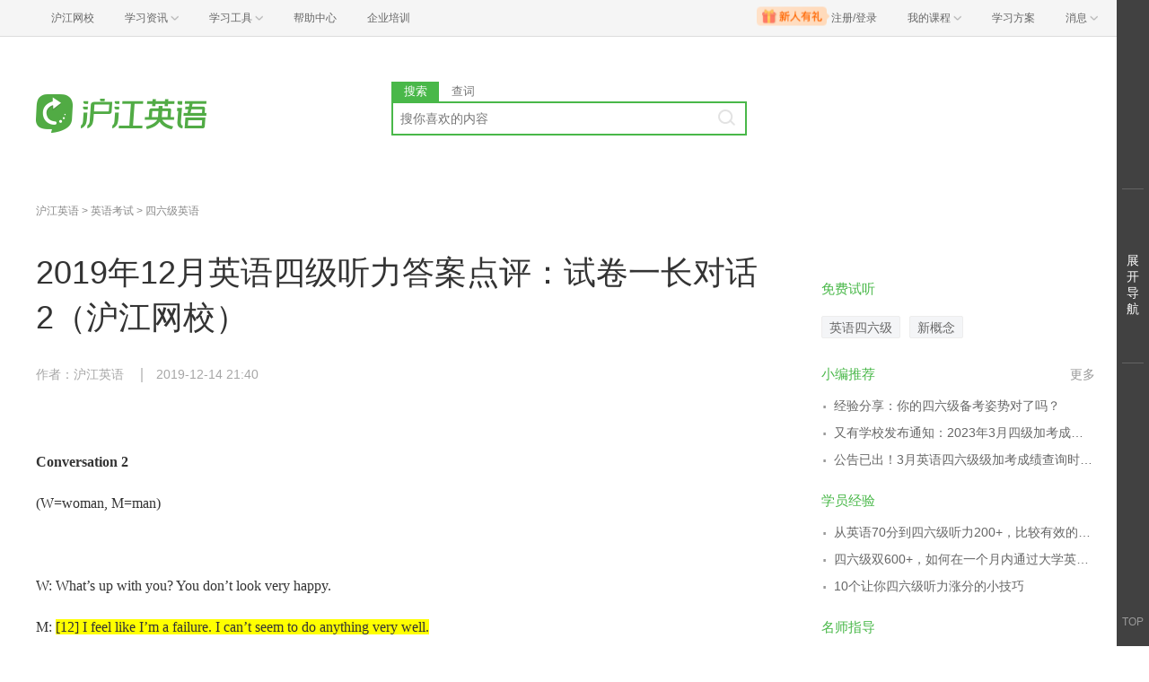

--- FILE ---
content_type: text/html; charset=utf-8
request_url: https://www.hjenglish.com/new/p1292643/
body_size: 10077
content:
<!DOCTYPE html>
<html>
    <head>
        <meta charset="utf-8">
        <meta http-equiv="X-Ua-Compatible" content="IE=edge" />
        <meta name="renderer" content="webkit">
        <!--[if lt IE 9]>
            <script type="text/javascript">window.location.href = '//www.hujiang.com/browserupgrade';</script>
        <![endif]-->
        <link rel="stylesheet" href="//res.hjfile.cn/lib/hui/footer/0.5.2/footer.css">
        
        
<meta name="Keywords" content="2019年12月英语四级听力答案点评：试卷一长对话2（沪江网校）,沪江英语学习网">
<meta name="Description" content="沪江英语网是免费的英语学习网站，提供2019年12月英语四级听力答案点评：试卷一长对话2（沪江网校）信息，包含2019年12月英语四级听力答案点评：试卷一长对话2（沪江网校）的相关学习资料、单词测试、评论、学习推荐等信息。">
<title>2019年12月英语四级听力答案点评：试卷一长对话2（沪江网校）_沪江英语学习网</title>

<link rel="stylesheet" href="//res.hjfile.cn/pt/en/app/release/articleDetail.5844066a.css">


    </head>

    <body><link href="//res.hjfile.cn/class/header/header.last.css?v=491660" rel="stylesheet" type="text/css" />

<div class="hjc-header">
    <div class="hjc-hd-container">
        <div class="head-container">
            <div class="hjc-hd-left">
                <ul class="head-ul">
                    <li class="hu-li">
                        <a target="_blank" href="//class.hujiang.com/?ch_source=10018032&utr=10018032,38420,788265,27216">
                            <span>沪江网校</span>
                        </a>
                    </li>
                    <li class="hu-li needborder">
                        <a href="javascript:;">
                            <span>学习资讯</span>
                            <span class="h-icon"></span>
                        </a>
                        <div class="learn-info">
                            <div class="learn-content">
                                <div class="home-con">
                                    <div class="hc-ul">
                                        <div class="hc-li">
                                            <a target="_blank" href="//www.hjenglish.com/?ch_source=10018032&utr=10018032,38420,788265,27216">
                                                <p class="site-pic site-pic-en"></p>
                                                <span>沪江英语</span>
                                            </a>
                                        </div>
                                        <div class="hc-li">
                                            <a target="_blank" href="//jp.hujiang.com/?ch_source=10018032&utr=10018032,38420,788265,27216">
                                                <p class="site-pic site-pic-jp"></p>
                                                <span>沪江日语</span>
                                            </a>
                                        </div>
                                        <div class="hc-li">
                                            <a target="_blank" href="//kr.hujiang.com/?ch_source=10018032&utr=10018032,38420,788265,27216">
                                                <p class="site-pic site-pic-kr"></p>
                                                <span>沪江韩语</span>
                                            </a>
                                        </div>
                                        <div class="hc-li">
                                            <a target="_blank" href="//fr.hujiang.com/?ch_source=10018032&utr=10018032,38420,788265,27216">
                                                <p class="site-pic site-pic-fr"></p>
                                                <span>沪江法语</span>
                                            </a>
                                        </div>
                                        <div class="hc-li">
                                            <a target="_blank" href="//de.hujiang.com/?ch_source=10018032&utr=10018032,38420,788265,27216">
                                                <p class="site-pic site-pic-de"></p>
                                                <span>沪江德语</span>
                                            </a>
                                        </div>
                                        <div class="hc-li">
                                            <a target="_blank" href="//es.hujiang.com/?ch_source=10018032&utr=10018032,38420,788265,27216">
                                                <p class="site-pic site-pic-xi"></p>
                                                <span>沪江西语</span>
                                            </a>
                                        </div>
                                    </div>
                                </div>
                                <div class="line"></div>
                                <div class="bottom-con">
                                    <div class="bc-ul">
                                        <a target="_blank" href="//kaoyan.hjenglish.com/?ch_source=10018032&utr=10018032,38420,788265,27216" class="class-item"><span>沪江考研</span></a>
                                        <a target="_blank" href="//th.hujiang.com/?ch_source=10018032&utr=10018032,38420,788265,27216" class="class-item"><span>沪江泰语</span></a>
                                        <a target="_blank" href="//ru.hujiang.com/?ch_source=10018032&utr=10018032,38420,788265,27216" class="class-item"><span>沪江俄语</span></a>
                                        <a target="_blank" href="//it.hujiang.com/?ch_source=10018032&utr=10018032,38420,788265,27216" class="class-item"><span>沪江意语</span></a>
                                        <a target="_blank" href="//xyz.hujiang.com/?ch_source=10018032&utr=10018032,38420,788265,27216" class="class-item"><span>沪江小语种</span></a>
                                    </div>
                                </div>
                            </div>
                        </div>
                    </li>
                    <li class="hu-li needborder">
                        <a href="javascript:;">
                            <span>学习工具</span>
                            <span class="h-icon"></span>
                        </a>
                        <div class="learn-utils">
                            <ul class="learn-tools">
                                <li><a target="_blank" href="//www.hujiang.com/app/?ch_campaign=tool12945&ch_source=itool_kxcc_0_xmdbtt#hjclass" class="hjclass" rel="nofollow">沪江网校</a></li>
                                <li><a target="_blank" href="//www.hujiang.com/app/?ch_campaign=tool12945&ch_source=itool_kxcc_0_xmdbtt#cichang" class="kaixin" rel="nofollow">开心词场</a></li>
                                <li><a target="_blank" href="//www.hujiang.com/app/?ch_campaign=tool12945&ch_source=itool_kxcc_0_xmdbtt#hjdict" class="xiaodi" rel="nofollow">小D词典</a></li>
                                <li><a target="_blank" href="//www.hujiang.com/app/?ch_campaign=tool12945&ch_source=itool_kxcc_0_xmdbtt#hjtlk" class="tingli" rel="nofollow">听力酷</a></li>
                                <li><a target="_blank" href="//tiku.hujiang.com/" class="hjtiku" rel="nofollow">沪江题库</a></li>
                            </ul>
                        </div>
                    </li>
<li class="hu-li"><a href="https://class.hujiang.com/help" target="_blank" rel="nofollow">帮助中心</a></li>
<li class="hu-li"><a href="https://elearning.hjclass.com/index" target="_blank" rel="nofollow">企业培训</a></li>
                </ul>
            </div>
            <div class="hjc-hd-right">
                <div class="right-con">
                    <ul class="head-ul">
                        <li class="hu-li" style="position: relative;" id="hjLogin">
                            <a class="personalcenter" href="javascript:;">
                                <div class="newgift"></div>
                                <span class="username">注册/登录</span>
                                <span class="h-icon hide"></span>
                            </a>
                            <div class="red-point"></div>
                            <div class="login-operate">
                    
                            </div>
                        </li>
                        <li class="hu-li needborder">
                            <a target="_blank" href="//class.hujiang.com/home/new" rel="nofollow">
                                <span>我的课程</span>
                                <span class="h-icon"></span>
                            </a>
                            <div class="my-class">
                                <div class="class-list">
                                    <a class="baoban" target="_blank" href="//class.hujiang.com/category">您还没有参加班级！马上报班</a>
                                </div>
                            </div>
                        </li>
                        <li class="hu-li">
                            <a target="_blank" href="//plan.hujiang.com/my/solutions" rel="nofollow">
                                <span>学习方案</span>
                            </a>
                        </li>
                        <!--li class="hu-li">
                            <a target="_blank" href="//class.hujiang.com/ec/vip" rel="nofollow">
                                <span>VIP会员</span>
                            </a>
                        </li-->
                        <li class="hu-li headnews needborder">
                            <a href="javascript:;">
                                <span>消息</span>
                                <span class="h-icon"></span>
                            </a>
                            <div class="red-point"></div>
                            <div class="my-message">
                                <div class="message-list">
                                    <a class="mes-tip" style="width:120px;" href="javascript:;">查看消息，请先登录哦</a>
                                </div>
                            </div>
                        </li>
                    </ul>
                </div>
            </div>
        </div>
    </div>
</div>
<script src="//res.hjfile.cn/class/header/header.last.js?v=491660" async="async"></script><input type="hidden" value="" id="currentenv" />
        <div class="pane pane-clean pane-passport">
        <div class="module-pass cf">
    <div class="layout">
        <div class="hj-passport cf">
            <ul class="nav-left cf">
                <li class="top-li">
                    <div class="top-a-single"> <a target="_blank" href="//www.hujiang.com">沪江首页</a> </div>
                </li>
                <li class="top-li">
                    <div class="top-a">
                        <a href="javascript:;">
                            <span>学习资讯</span> <span class="triangle"></span> </a>
                    </div>
                    <div class="pass-sub pass-sub-sites">
                        <div class="sub-sites-langs">
                            <ul class="cf">
                                <li>
                                    <a target="_blank" href="//www.hjenglish.com/">
                                        <p class="site-pic site-pic-en"></p>
                                        <span>沪江英语</span>
                                    </a>
                                </li>
                                <li>
                                    <a target="_blank" href="//jp.hjenglish.com/">
                                        <p class="site-pic site-pic-jp"></p>
                                        <span>沪江日语</span>
                                    </a>
                                </li>
                                <li>
                                    <a target="_blank" href="//kr.hujiang.com/">
                                        <p class="site-pic site-pic-kr"></p>
                                        <span>沪江韩语</span>
                                    </a>
                                </li>
                                <li>
                                    <a target="_blank" href="//fr.hujiang.com/">
                                        <p class="site-pic site-pic-fr"></p>
                                        <span>沪江法语</span>
                                    </a>
                                </li>
                                <li>
                                    <a target="_blank" href="//de.hujiang.com/">
                                        <p class="site-pic site-pic-de"></p>
                                        <span>沪江德语</span>
                                    </a>
                                </li>
                                <li>
                                    <a target="_blank" href="//liuxue.hujiang.com">
                                        <p class="site-pic site-pic-lx"></p>
                                        <span>沪江留学</span>
                                    </a>
                                </li>
                                <li>
                                    <a target="_blank" href="//zxy.hujiang.com/">
                                        <p class="site-pic site-pic-ch"></p>
                                        <span>沪江中小幼</span>
                                    </a>
                                </li>
                            </ul>
                        </div>
                        <div class="sub-sites-primary cf">
                            <!-- <div class="sub-sites-title cf">
                                <h3>中小学</h3>
                            </div> -->
                            <ul class="cf">
                                <li>
                                    <a target="_blank" href="//th.hujiang.com/">
                                        <span>沪江泰语</span>
                                    </a>
                                </li>
                                <li>
                                    <a target="_blank" href="//es.hujiang.com/">
                                        <span>沪江西语</span>
                                    </a>
                                </li>
                                <li>
                                    <a target="_blank" href="//ru.hujiang.com/">
                                        <span>沪江俄语</span>
                                    </a>
                                </li>
                                <li>
                                    <a target="_blank" rel="nofollow" href="//cn.hujiang.com/">
                                        <span>沪江汉语</span>
                                    </a>
                                </li>
                                <li>
                                    <a target="_blank" rel="nofollow" href="//xyz.hujiang.com/">
                                        <span>沪江小语种</span>
                                    </a>
                                </li>
                            </ul>
                            <ul class="cf">
                                <li>
                                    <a target="_blank" href="//xiaoxue.hujiang.com/">
                                        <span>沪江小学</span>
                                    </a>
                                </li>
                                <li>
                                    <a target="_blank" href="//zhongxue.hujiang.com/">
                                        <span>沪江中学</span>
                                    </a>
                                </li>
                                <li>
                                    <a target="_blank" href="//gaokao.hujiang.com/">
                                        <span>沪江高考</span>
                                    </a>
                                </li>
                                <li>
                                    <a target="_blank" href="//bb.hujiang.com/">
                                        <span>沪江儿歌</span>
                                    </a>
                                </li>
                                <li>
                                    <a target="_blank" href="//yuer.hujiang.com/">
                                        <span>沪江育儿</span>
                                    </a>
                                </li>
                            </ul>
                        </div>
                    </div>
                </li>
                <li class="top-li">
                    <div class="top-a">
                        <a href="//www.hujiang.com/app/" target="_blank">
                            <span>学习工具</span> <span class="triangle"></span>
                        </a>
                    </div>
                    <div class="pass-sub pass-sub-tool cf">
                        <div class="sub-tool-portal"> <a href="//www.hujiang.com/app/#hujiangapp" class="btn btn-green" target="_blank">下载沪江App</a> </div>
                        <div class="sub-tool-list">
                            <h3 class="sub-tool-title"> 网页版学习工具 </h3>
                            <ul class="cf">
                                <li>
                                    <a target="_blank" href="//cichang.hujiang.com/" rel="nofollow">
                                        <img src="//i2.w.hjfile.cn/news/201607/2016070411181472066.png">
                                        <span>开心词场</span>
                                    </a>
                                </li>
                                <li>
                                    <a target="_blank" href="//ting.hujiang.com/" rel="nofollow">
                                        <img src="//i2.w.hjfile.cn/news/201607/2016070411174789233.png">
                                        <span>听力酷</span>
                                    </a>
                                </li>
                                <li>
                                    <a target="_blank" href="//dict.hjenglish.com/" rel="nofollow">
                                        <img src="//i2.w.hjfile.cn/news/201607/2016070411170092315.png">
                                        <span>沪江小D</span>
                                    </a>
                                </li>
                                <li>
                                    <a target="_blank" href="//tiku.hujiang.com/" rel="nofollow">
                                        <img src="//i2.w.hjfile.cn/news/201607/2016070411175997046.png">
                                        <span>虎将题库</span>
                                    </a>
                                </li>
                                <li>
                                    <a target="_blank" href="//www.cctalk.com/download/" rel="nofollow">
                                        <img src="//i2.w.hjfile.cn/news/201607/2016070411155436032.png">
                                        <span>CCTalk</span>
                                    </a>
                                </li>
                            </ul>
                        </div>
                    </div>
                </li>
                
                <li class="top-li">
                    <div class="top-a">
                        <a href="//class.hujiang.com/" target="_blank">
                            <span>沪江网校</span> <span class="triangle"></span>
                        </a>
                    </div>
                    <div class="pass-sub pass-sub-class">
                        <ul>
                            <li>
                                <a rel="nofollow" target="_blank" href="//class.hujiang.com/home">
                                    <span>学习中心</span>
                                </a>
                            </li>
                            <li>
                                <a rel="nofollow" target="_blank" href="//class.hujiang.com/public/">
                                    <span>网校大厅</span>
                                </a>
                            </li>
                        </ul>
                    </div>
                </li>
                <li class="top-li">
                    <div class="top-a">
                        <a href="//www.cctalk.com" target="_blank">
                            <span>CC课堂</span> <span class="triangle"></span>
                        </a>
                    </div>
                    <div class="pass-sub pass-sub-cc">
                        <ul>
                            <li>
                                <a target="_blank" href="//www.cctalk.com/manage/settle/">
                                    <span>我要开课</span>
                                </a>
                            </li>
                            <li>
                                <a rel="nofollow" target="_blank" href="//www.cctalk.com/faq/">
                                    <span>帮助中心</span>
                                </a>
                            </li>
                            <li>
                                <a rel="nofollow" target="_blank" href="//www.cctalk.com/download/">
                                    <span>下载CCTalk</span>
                                </a>
                            </li>
                        </ul>
                    </div>
                </li>
            </ul>
            <div class="pass-right cf">
                <div class="uzt-pass" id="passport"></div>
                <ul class="user-right cf">
                </ul>
            </div>
        </div>
    </div>
</div>

        </div>

        
<div class="pane mgb0 pane-dsp">
    <div id="detailTopBanner"></div>
</div>


        <div class="pane bg-white pane-header">
        <div class="module module-top-header layout">
    
    
    <div class="row">
        <!--logo-->
        <div class="col header-block col-logo">
            <a href="/" target="_blank" title="">
                <img src="//n1image.hjfile.cn/res7/2017/10/31/460a1b5610f613a6ce78169d138287a0.png" alt="沪江英语">
            </a>
        </div>
        <!--搜索模块-->
        <div class="col header-block col-search module-search" id="moduleSearch">
            <div class="search-tabs clearfix">
                <a class="search-tabs-item active" href="javascript:;" data-type="search"><span>搜索</span></a>
                <a class="search-tabs-item" href="//dict.hjenglish.com/en/" target="_blank" title="查词"><span>查词</span></a>
            </div>
            <div class="search-input">
                <input class="search-input-text" type="text" placeholder="搜你喜欢的内容">
                <div class="search-input-keywords clearfix">
                    
                </div>
                <a class="search-input-btn" href="javascript:;" title=""></a>
            </div>
            <div class="search-danger"><span class="icon">⃠</span> 请输入要查询的内容</div>
        </div>
    </div>
</div>

        </div>
        


<div class="pane mgb0 pane-dsp">
    <div id="detailTopBanner"></div>
</div>


<!--初测弹窗-->
<div class="pane mgb0">
    <div class="module module-dsp" id="regModule"></div>
</div>

<div class="pane layout pane-main">
    <div class="row">
        <div class="col col-main-left">
            <div class="module module-breadcrumb">
    <a class="gray" href="/new/">沪江英语</a>
    
    &gt; <a class="gray" href="/new/c1020/">英语考试</a>
    
    
    &gt; <a class="gray" href="/new/cet/">四六级英语</a>
    
</div>

            <div class="module content-main pane-article-content" id="paneArticleContent">
    
    
    <div class="module module-article">
        <div class="article-header">
            <h1 class="title">2019年12月英语四级听力答案点评：试卷一长对话2（沪江网校）</h1>
            <div class="info">
                
                <span>作者：沪江英语</span>
                
                
                <span>2019-12-14 21:40</span>
            </div>
        </div>
        <div class="article-body" id="J-article-body">
            <!--如果文章同为幻灯片和双语  以幻灯片为准-->
            
            <!--小黄签-->
            <div class="article-yellow-bar"></div>
            <div class="module module-article-content">
                <div class="article-main">
                    
                    <div class="article-content"  id="J-article-content">
                        
                        <p><span style="font-size:16px;"><b><span style="font-family:等线"><span style="font-weight:bold">C</span></span></b><b><span style="font-family:等线"><span style="font-weight:bold">onversation 2 </span></span></b></span></p>

<p><span style="font-size:16px;"><span style="font-family:等线">(W=woman, M=man)</span></span></p>

<p> </p>

<p><span style="font-size:16px;"><span style="font-family:等线">W: What’s up with you? You don’t look very happy.</span></span></p>

<p><span style="font-size:16px;"><span style="font-family:等线">M: </span><span style="background:#ffff00"><span style="font-family:等线">[12] I feel like I’m a failure. I can’t seem to do anything very well.</span></span></span></p>

<p><span style="font-size:16px;"><span style="font-family:等线">W: I wouldn’t say that. You do very well in a lot of things. That presentation you gave last week was excellent. </span></span></p>

<p><span style="font-size:16px;"><span style="font-family:等线">M: </span><span style="background:#ffff00"><span style="font-family:等线">Yes, [12] but I have this urge to strive for perfection. I really want to push harder and progress further.</span></span> </span></p>

<p><span style="font-size:16px;"><span style="font-family:等线">W: Well, that’s very admirable. But be careful. </span><span style="background:#ffff00"><span style="font-family:等线">[13] Overconcern with being perfect can damage our confidence if we never achieve it.</span></span>   </span></p>

<p><span style="font-size:16px;"><span style="font-family:等线">M: Yes, I know. I feel awful whenever I make a mistake in whatever I’m trying to do. </span></span></p>

<p><span style="font-size:16px;"><span style="font-family:等线">W: Well, think about it. You can’t make progress without making mistakes and learning from them. Thomas Edison, the famous inventor, once said “I’ve not failed. I’ve just found 10,000 ways that won’t work.” </span></span></p>

<p><span style="font-size:16px;"><span style="font-family:等线">M: You may well be right. I guess I should recognize my mistakes and learn the lesson they teach me and move forward. </span></span></p>

<p><span style="font-size:16px;"><span style="font-family:等线">W: Also, remember a successful ending is not the only thing worthy of a celebration. You need to recognize each step of progress you take towards achieving your goals. And no matter how tiny it is, it’s still good news. </span></span></p>

<p><span style="font-size:16px;"><span style="font-family:等线">M: </span><span style="background:#ffff00"><span style="font-family:等线">[14] I always feel down when I see others accomplishing things</span></span><span style="font-family:等线"> and I feel miserable about my own achievements. I’m always trying to be as good as others, but I never seem to get there. </span></span></p>

<p><span style="font-size:16px;"><span style="font-family:等线">W: Listen. </span><span style="background:#ffff00"><span style="font-family:等线">[15] If you always compare yourself with others, you’ll never feel good enough. You’re the only person you should be comparing yourself with.</span></span><span style="font-family:等线"> When you compare your current status with the starting point, you’ll find you’ve made progress, right? That’s good enough.</span></span></p>

<p><span style="font-size:16px;"><span style="font-family:等线">M:</span> <span style="font-family:等线">That’s great advice. Thank you. I’m feeling better already. </span></span></p>

<p> </p>

<p><span style="font-size:16px;"><span style="font-family:等线">Q12: How does the man feel about himself? </span></span></p>

<p><span style="font-size:16px;"><span style="font-family:等线"><span style="color:#ff0000">D) Dissatisfied.</span></span></span></p>

<p><span style="font-size:16px;"><span style="font-family:等线">Q13: What does the woman think is the man’s problem? </span></span></p>

<p><span style="font-size:16px;"><span style="font-family:等线"><span style="color:#ff0000">A) He is too concerned with being perfect.</span></span></span></p>

<p><span style="font-size:16px;"><span style="font-family:等线">Q14:</span> <span style="font-family:等线">How does the man feel when he sees others accomplishing things? </span></span></p>

<p><span style="font-size:16px;"><span style="font-family:等线"><span style="color:#ff0000">C) Miserable.</span></span></span></p>

<p><span style="font-size:16px;"><span style="font-family:等线">Q15: What does the woman suggest the man do?</span></span></p>

<p><span style="font-size:16px;"><span style="font-family:等线"><span style="color:#ff0000">B) Compare his present with his past only.</span></span></span></p>

<p> </p>

                        

                        
                        <div class="module module-hot-links" id="J-hot-links">
                            <dl class="recommend clearfix">
                                <dt>相关热点：</dt>
                                
                                <dd> <a href="/sijidaan/" target="_blank" title="四级答案">四级答案</a></dd>
                                
                                <dd> <a href="/zt/158/" target="_blank" title="四六级应试宝典">四六级应试宝典</a></dd>
                                
                                <dd> <a href="/n/s/12126/" target="_blank" title="红字第三章">红字第三章</a></dd>
                                
                            </dl>
                        </div>
                        
                    </div>
                </div>
            </div>

            
        </div>
    </div>
    
</div>

            <div id="showMore"></div>
            <!--订阅模块-->
            <div id="articleSubscribe"></div>
            <!--文章底部课程推荐 uzt-->
            <div class="module module-course-recommend">
    <div class="module module-dsp" id="detailClassRec"></div>
</div>

            <!-- @portal/iconfont -->
<div class="module module-like" id="J-like">
    <!--<div class="like-thumb" id="J-like">-->
        <!--<span class="icon icon-praise"></span>-->
        <!--<span class="like-count">2</span>-->
    <!--</div>-->
    <!--<p class="like-tip">点赞</p>-->
</div>

            <div class="module module-guess">
    

    <div class="main-block-head">
        <h2>猜你喜欢</h2> </div>
    <div class="main-block-body">
        <!--uzt-->
        <ul class="list list-guess uzt">
            <li id="detailGuessLike"></li>
        </ul>
        <ul class="list list-guess">
            
            <li>
                <a href="/new/p1232111/" target="_blank" title="US、USA还是America？哪个词才是美国的标准说法？">
                    <p class="big-title">US、USA还是America？哪个词才是美国的标准说法？</p>
                    <p>US、USA还是America？哪个词才是美国的标准说法？</p>
                </a>
            </li>
            
            <li>
                <a href="/new/p121287/" target="_blank" title="王菲春晚歌曲《传奇》英文版：Fairy Tale">
                    <p class="big-title">王菲春晚歌曲《传奇》英文版：Fairy Tale</p>
                    <p>估计不少人知道迈克学摇滚都是从他们那首翻唱张学友的《吻别》Take Me To Your Heart开始——翻唱中文歌最有爱了！最新的翻唱居然是那首《传奇》，译名还是Fairy Tale……但是不得不说翻唱版好听得让人内牛满面</p>
                </a>
            </li>
            
            <li>
                <a href="/new/p100811/" target="_blank" title="最适合女生的英文名大全">
                    <p class="big-title">最适合女生的英文名大全</p>
                    <p>英文名字往往有着古老的历史和含义，大家在取名的时候注意到这点了吗？找找看里面有没有你的名字，它的含义是不是和你想象的一样呢？还没有理想英文名的女生看过来哈，赶紧取个好听又有味的名字吧。</p>
                </a>
            </li>
            
            <li>
                <a href="/new/p1239874/" target="_blank" title="有哪些小众但好听的花名适合做英文名？">
                    <p class="big-title">有哪些小众但好听的花名适合做英文名？</p>
                    <p>出去再也不怕撞名了</p>
                </a>
            </li>
            
        </ul>
    </div>
</div>

            

            

            

<div class="module module-hot-video">
    <div class="main-block-head clearfix">
        <h2>热门视频</h2>
        <a href="/n/video/" target="_blank" class="link-more" title="更多热门视频">更多</a>
    </div>
    <div class="main-block-body block-hidden">
        <ul class="pic-list list-video clearfix">
            
            <li>
                <a href="/new/v14788745609022/" title="《四六级突破的11个秘密》" target="_blank">
                    <div class="video-cover">
                        <img data-original="https://n1image.hjfile.cn/new/shetuan/32922c70-154a-45c7-8b6e-b08191bb0023.jpg" alt="" class="main_video_img">
                        <i class="icon-play"></i>
                    </div>
                    <p>《四六级突破的11个秘密》</p>
                </a>
            </li>
            
            <li>
                <a href="/new/v14785325644317/" title="四六级考前抢分计划【口试篇】" target="_blank">
                    <div class="video-cover">
                        <img data-original="https://n1image.hjfile.cn/new/shetuan/a62fa552-051d-488f-9ae7-a93aa78e04a2.jpg" alt="" class="main_video_img">
                        <i class="icon-play"></i>
                    </div>
                    <p>四六级考前抢分计划【口试篇】</p>
                </a>
            </li>
            
            <li>
                <a href="/new/v14925013743623/" title="直播 | 瓜姐四级考前救命词汇" target="_blank">
                    <div class="video-cover">
                        <img data-original="https://n1image.hjfile.cn/shetuan/d1919843-ccc6-4b12-8af4-694dbe621e8f.jpg?imageMogr2/auto-orient/thumbnail/!640x360r/gravity/Center/crop/640x360/format/jpg" alt="" class="main_video_img">
                        <i class="icon-play"></i>
                    </div>
                    <p>直播 | 瓜姐四级考前救命词汇</p>
                </a>
            </li>
            
            <li>
                <a href="/new/v14810432891752/" title="四六级考前押题神预测——陈文笠" target="_blank">
                    <div class="video-cover">
                        <img data-original="https://n1image.hjfile.cn/new/shetuan/682bd64e-0fb0-4a5b-adaf-d564a320cd21.jpg" alt="" class="main_video_img">
                        <i class="icon-play"></i>
                    </div>
                    <p>四六级考前押题神预测——陈文笠</p>
                </a>
            </li>
            
        </ul>
    </div>
</div>

        </div>
        <div class="col col-main-right">
            <div class="r-module">
                <div id="detailClassEnter"></div>
            </div>
            <div class="r-close-module">
                <div id="detailRightBeiBei"></div>
            </div>
            <div class="r-module" id="moduleChosenCourse"></div>
            


            <div class="r-module module-sider-hot-recommend">
    <div id="J-hot-recommend"></div>
</div>

            <div class="r-module module-sider-qrcode">
    <div class="row">
        <div class="col qrcode qrcode-weixin">
            <img class="qrcode-img" src="//n1image.hjfile.cn/res7/2018/06/12/3e48c2cade2f94ff79c80f212cc84b24.jpeg" alt="沪江英语微信">
            <span class="qrcode-tip">沪江英语微信</span>
            <img src="//n1image.hjfile.cn/res7/2017/08/28/92af2e520258c7c7f2c527fbfb1e3b7b.png" class="qrcode-tip-img">
        </div>
    </div>
</div>

            

<div class="r-module module-sider-zt-recommend">
    <div class="side-block-head">
        <h2>专题推荐</h2>
    </div>
    <div class="side-block-body">
        <ul class="list dot clearfix hide-some">
            
            
            <li><a href="//www.hjenglish.com/liujibaoming/" target="_blank" title="英语六级考试报名">英语六级考试报名</a></li>
            
            
            
            <li><a href="//jp.hjenglish.com/nenglikaon2/" target="_blank" title="日语二级答案">日语二级答案</a></li>
            
            
            
            <li><a href="//jp.hjenglish.com/subject/pronounce/" target="_blank" title="日语五十音图">日语五十音图</a></li>
            
            
            
            <li><a href="//www.hujiang.com/ciku/" target="_blank" title="英语单词大全">英语单词大全</a></li>
            
            
            
            <li><a href="https://class.hujiang.com/category/500" target="_blank" title="英语课程">英语课程</a></li>
            
            
            
            <li><a href="//www.hjenglish.com/englishwriting/" target="_blank" title="英语作文范文">英语作文范文</a></li>
            
            
            
            <li><a href="//www.hjenglish.com/fanyi/" target="_blank" title="英语在线翻译">英语在线翻译</a></li>
            
            
            
            <li><a href="//www.hjenglish.com/xiazai/" target="_blank" title="英语学习资料">英语学习资料</a></li>
            
            
            
            <li><a href="//www.hjenglish.com/sijichengji/" target="_blank" title="四级成绩查询">四级成绩查询</a></li>
            
            
            
            <li><a href="//www.hjenglish.com/nhce/" target="_blank" title="新视野大学英语">新视野大学英语</a></li>
            
            
            
            <li><a href="//www.hjenglish.com/yufadaquan/" target="_blank" title="英语语法大全">英语语法大全</a></li>
            
            
            
            <li><a href="//www.hjenglish.com/yinbiao" target="_blank" title="英语音标发音表">英语音标发音表</a></li>
            
            
            
            <li><a href="//www.hjenglish.com/kouyu/" target="_blank" title="英语口语练习">英语口语练习</a></li>
            
            
            
            <li><a href="//www.hujiang.com/c/wx/en/" target="_blank" title="英语知识点">英语知识点</a></li>
            
            
            
            <li><a href="//www.hjenglish.com/zimu/" target="_blank" title="英文字母表">英文字母表</a></li>
            
            
            
            <li><a href="//www.hjenglish.com/q/" target="_blank" title="英语问答库">英语问答库</a></li>
            
            
            
            <li><a href="//www.hjenglish.com/bec/" target="_blank" title="BEC商务英语">BEC商务英语</a></li>
            
            
            
            <li><a href="//www.hjenglish.com/sijidaan/" target="_blank" title="英语四级答案">英语四级答案</a></li>
            
            
            
            <li><a href="//www.hjenglish.com/zt/" target="_blank" title="英语学习入门">英语学习入门</a></li>
            
            
            
            <li><a href="//jp.hjenglish.com/biaori/" target="_blank" title="标准日本语">标准日本语</a></li>
            
            
            
            <li><a href="//jp.hjenglish.com/jlpt/baoming/" target="_blank" title="日语一级报名">日语一级报名</a></li>
            
            
            
            <li><a href="//www.hjenglish.com/xuexidaohang/" target="_blank" title="英语学习网站大全">英语学习网站大全</a></li>
            
            
            
            <li><a href="//jp.hjenglish.com/subject/pronounce/" target="_blank" title="日语五十音图">日语五十音图</a></li>
            
            
            
            <li><a href="//www.hujiang.com/ciku/" target="_blank" title="英语单词大全">英语单词大全</a></li>
            
            
            
            <li><a href="//jp.hjenglish.com/nenglikaon2/N2jiexi/" target="_blank" title="日语二级真题">日语二级真题</a></li>
            
            
            
            <li><a href="//jp.hjenglish.com/jlpt/" target="_blank" title="日本语能力考试">日本语能力考试</a></li>
            
            
            
            <li><a href="//www.hjenglish.com/sijichengji/" target="_blank" title="英语四级成绩查询">英语四级成绩查询</a></li>
            
            
            
            <li><a href="//www.hjenglish.com/interview/ziwojieshao/" target="_blank" title="英文自我介绍">英文自我介绍</a></li>
            
            
            
            <li><a href="//www.hjenglish.com/tingli/" target="_blank" title="英语听力mp3">英语听力mp3</a></li>
            
            
            
            <li><a href="//www.hjenglish.com/sijidaan/zuixinsijikaoshi/" target="_blank" title="四级考试时间">四级考试时间</a></li>
            
            
            
            <li><a href="//www.hjenglish.com/liujidaan/" target="_blank" title="英语六级答案">英语六级答案</a></li>
            
            
            
            <li><a href="//www.hjenglish.com/sijibaoming/" target="_blank" title="英语四级考试报名">英语四级考试报名</a></li>
            
            
            
            <li><a href="//www.hjenglish.com/liujichengji/" target="_blank" title="英语六级成绩查询">英语六级成绩查询</a></li>
            
            
        </ul>
        
        <a href="javascript:;" class="more J-show-more" title="查看更多">查看更多</a>
        
    </div>
</div>


        </div>
    </div>
</div>

<div class="page_right_nav_box"></div>

<!--uzt footer-->
<div class="pane mgb0">
    <div id="bottomBar"></div>
</div>

<script>
  this.serverData = {
    serverEnv: 'RELEASE',
    uztAds: 'passport,regModule,detailTopBanner,detailGuessLike,detailQQGroup,bottomBar,detailRightBeiBei',
    lang: 'en',
    articleLang: 'en',
    contentId: 1292643,
    langsCate: 1021,
    agreeNum: 2,
    langsParentCate: 1020,
    tags: '考试热门|2019年英语四级真题答案|四六级|英语四级|英语四级听力|英语四级答案|2019年12月英语四级听力'
  }
</script>

        <div class="pane pane-clean pane-footer">
            <div id="footer-ft"></div>
        </div>
        
        
        <div id="bottomBar"></div>
        
        
        <script src="//res.hjfile.cn/js/lib/jq/1.8.3/jquery.min.js"></script>
        
        <script src="//trackcommon.hujiang.com/analytics/site/hjenglish.js"></script>
        
        <script src='//pass.hujiang.com/static/js/biz/hjpassport-async.js'></script>
        <script src="//res.hjfile.cn/lib/hui/footer/0.5.2/footer.js"></script>
        <script async="async" src="//common.hjfile.cn/analytics/baidu2/baidu_tongji.js?v=201907"></script>
        
<script src="//res.hjfile.cn/pt/vendor/jquery/plugin/jquery.bxslider.min.js"></script>
<script src="//n1other.hjfile.cn/zhuanti/2020/04/07/fe3e5df979ccffffa31826965d17eaa5.js?name=dict-picker"></script>
<script src="//res.hjfile.cn/pt/en/app/release/articleDetail.55aa4374.js"></script>
<script src="//res.hjfile.cn/lib/uzhi/uzt.load.min.js?v=20180921" type="text/javascript"></script>

<!--tanglang CLASS-10815-->
<script type="text/javascript">
function tanglangInit() {
    var tlid = '6391aec7abd6ed0001bd4e6e', lang = window.serverData ? serverData.lang : ''
    if(lang=='en') tlid = '62fdd1288c93410001cc9dbd'
    if(lang=='jp') tlid = '62ff1a928c93410001cc9df6'

    // if(!tlid) return
    var tljs = 'https://chatn9.bjmantis.net/chat/js/dist/mantis.min.js?6344#'
    loadJs(tljs + tlid, tanglangLog);
}
tanglangInit()

function loadJs(src, callback) {
    var sc = document.createElement('script');
    sc.type = 'text/javascript';
    sc.src = src;
    if (callback) {
        sc.addEventListener("load", callback, false);
    }
    document.head.appendChild(sc);
}
function tanglangLog() {
    if(!window.ht || !window.mantis) {
        return setTimeout(tanglangLog, 100)
    }
    var vd = ht.getIDs().uid;
    var pg = window.location.href;
    var sd = ht.getIDs().ssid;
    var ud = ht.getIDs().hjid;
    var td = window._siteid || 20;
    var hjExts = ud; //ht.getIDs().hjid;
    var ed = 'bjmantisauto'; // 事件id 
    var utr = ''; // utr目前用不到，暂时不传
    var dd = ''; // 设备id，没有
    var un = ''; // 微信unionid，没有
    var tm = 'PC'; 
    var rd = ''; // 会话ID
    var tp = ''; // target_page

    var dockid = encodeURIComponent(vd + '|' + pg + '|' + sd + '|' + ud + '|' + td + '|' + ed + '|' + utr + '|' + dd + '|' + un + '|' + tm + '|' + hjExts + '|' + rd + '|' + tp + '||');
    mantis.pageparam = JSON.stringify({
        "dockid": dockid
    });
}
</script>

        
    </body>
</html>


--- FILE ---
content_type: text/html;charset=UTF-8
request_url: https://con-article.hjapi.com/v1/minor?&callback=jQuery18306961009137237084_1769976214346&name=content_keywords_en&pageIndex=1&pageSize=300&langs=all&_=1769976214817
body_size: 4797
content:
jQuery18306961009137237084_1769976214346({"data":{"items":[{"content":"","endDate":null,"iconUrl":"","id":318105,"langs":"all","letter":"","link":"http://class.hujiang.com/151022/intro?ch_source=ipo_qbmh_0_gjcdlwj","name":"content_keywords_en","startDate":"2016-04-20T13:21:00+0800","title":"发音"},{"content":"","endDate":null,"iconUrl":"","id":318579,"langs":"all","letter":"","link":"http://class.hujiang.com/category/12498429425?ch_source=ipo_qbmh_0_gjcdlwj","name":"content_keywords_en","startDate":"2016-04-20T00:00:00+0800","title":"GRE"},{"content":"","endDate":null,"iconUrl":"","id":318159,"langs":"all","letter":"","link":"http://class.hujiang.com/category/12358437290/p21_132?ch_source=ipo_qbmh_0_gjcdlwj","name":"content_keywords_en","startDate":"2016-04-19T13:21:00+0800","title":"BEC高级"},{"content":"","endDate":null,"iconUrl":"","id":318158,"langs":"all","letter":"","link":"http://class.hujiang.com/category/12358437290/p21_131?ch_source=ipo_qbmh_0_gjcdlwj","name":"content_keywords_en","startDate":"2016-04-19T13:21:00+0800","title":"BEC中级"},{"content":"","endDate":null,"iconUrl":"","id":318156,"langs":"all","letter":"","link":"http://class.hujiang.com/category/12358437290?ch_source=ipo_qbmh_0_gjcdlwj","name":"content_keywords_en","startDate":"2016-04-19T13:21:00+0800","title":"BEC"},{"content":"","endDate":null,"iconUrl":"","id":318102,"langs":"all","letter":"","link":"http://class.hujiang.com/category/12318434668?ch_source=ipo_qbmh_0_gjcdlwj","name":"content_keywords_en","startDate":"2016-04-19T13:21:00+0800","title":"口语"},{"content":"","endDate":null,"iconUrl":"","id":318099,"langs":"all","letter":"","link":"http://class.hujiang.com/category/12368437945?ch_source=ipo_qbmh_0_gjcdlwj","name":"content_keywords_en","startDate":"2016-04-19T13:21:00+0800","title":"口译"},{"content":"","endDate":null,"iconUrl":"","id":318098,"langs":"all","letter":"","link":"http://class.hujiang.com/category/12478438600?ch_source=ipo_qbmh_0_gjcdlwj","name":"content_keywords_en","startDate":"2016-04-19T13:21:00+0800","title":"托福"},{"content":"","endDate":null,"iconUrl":"","id":318096,"langs":"all","letter":"","link":"http://www.hjenglish.com/tingli/","name":"content_keywords_en","startDate":"2016-04-19T13:21:00+0800","title":"听力"},{"content":"","endDate":null,"iconUrl":"","id":318094,"langs":"all","letter":"","link":"http://class.hujiang.com/category/131331623804?ch_source=ipo_qbmh_0_gjcdlwj","name":"content_keywords_en","startDate":"2016-04-19T13:21:00+0800","title":"语法"},{"content":"","endDate":null,"iconUrl":"","id":318093,"langs":"all","letter":"","link":"http://class.hujiang.com/category/12368437945?ch_source=ipo_qbmh_0_gjcdlwj","name":"content_keywords_en","startDate":"2016-04-19T13:21:00+0800","title":"翻译"},{"content":"","endDate":null,"iconUrl":"","id":318059,"langs":"all","letter":"","link":"http://class.hujiang.com/category/12378438600?ch_source=ipo_qbmh_0_gjcdlwj","name":"content_keywords_en","startDate":"2016-04-19T13:21:00+0800","title":"考研"},{"content":"","endDate":null,"iconUrl":"","id":318009,"langs":"all","letter":"","link":"http://class.hujiang.com/category/12468437945/p22_177?ch_source=ipo_qbmh_0_gjcdlwj","name":"content_keywords_en","startDate":"2016-04-19T13:21:00+0800","title":"雅思口语"},{"content":"","endDate":null,"iconUrl":"","id":317995,"langs":"all","letter":"","link":"http://class.hujiang.com/course/liuxue/IELTS?ch_source=ipo_qbmh_0_gjcdlwj","name":"content_keywords_en","startDate":"2016-04-19T13:21:00+0800","title":"雅思"},{"content":"","endDate":null,"iconUrl":"","id":317945,"langs":"all","letter":"","link":"http://class.hujiang.com/category/12428435324?ch_source=ipo_qbmh_0_gjcdlwj","name":"content_keywords_en","startDate":"2016-04-19T13:21:00+0800","title":"旅游英语"},{"content":"","endDate":null,"iconUrl":"","id":332380,"langs":"all","letter":"","link":"https://class.hujiang.com/category/86?ch_source=ipo_qbmh_0_gjcdlwj&c0725d31","name":"content_keywords_en","startDate":"2016-04-19T00:00:00+0800","title":"留学"},{"content":"","endDate":null,"iconUrl":"","id":332379,"langs":"all","letter":"","link":"https://class.hujiang.com/category/86?ch_source=ipo_qbmh_0_gjcdlwj&c0725d31","name":"content_keywords_en","startDate":"2016-04-19T00:00:00+0800","title":"出国"},{"content":"","endDate":null,"iconUrl":"","id":332378,"langs":"all","letter":"","link":"https://class.hujiang.com/category/86?ch_source=ipo_qbmh_0_gjcdlwj&c0725d31","name":"content_keywords_en","startDate":"2016-04-19T00:00:00+0800","title":"出国留学"},{"content":"","endDate":null,"iconUrl":"","id":332358,"langs":"all","letter":"","link":"http://class.hujiang.com/category/12368437945/p21_147?ch_source=ipo_qbmh_0_gjcdlwj&c0725d31","name":"content_keywords_en","startDate":"2016-04-19T00:00:00+0800","title":"catti三级笔译"},{"content":"","endDate":null,"iconUrl":"","id":332357,"langs":"all","letter":"","link":"http://class.hujiang.com/category/12388428770?ch_source=ipo_qbmh_0_gjcdlwj&c0725d31","name":"content_keywords_en","startDate":"2016-04-19T00:00:00+0800","title":"托业考试"},{"content":"","endDate":null,"iconUrl":"","id":332356,"langs":"all","letter":"","link":"http://class.hujiang.com/category/12518434668/p22_170?ch_source=ipo_qbmh_0_gjcdlwj&c0725d31","name":"content_keywords_en","startDate":"2016-04-19T00:00:00+0800","title":"新概念3"},{"content":"","endDate":null,"iconUrl":"","id":332354,"langs":"all","letter":"","link":"https://class.hujiang.com/category/29/p21_143?ch_source=ipo_qbmh_0_gjcdlwj&c0725d31","name":"content_keywords_en","startDate":"2016-04-19T00:00:00+0800","title":"基础口译"},{"content":"","endDate":null,"iconUrl":"","id":332353,"langs":"all","letter":"","link":"https://class.hujiang.com/category/380?ch_source=ipo_qbmh_0_gjcdlwj&c0725d31","name":"content_keywords_en","startDate":"2016-04-19T00:00:00+0800","title":"看美剧学口语"},{"content":"","endDate":null,"iconUrl":"","id":332352,"langs":"all","letter":"","link":"https://class.hujiang.com/category/33?ch_source=ipo_qbmh_0_gjcdlwj&c0725d31","name":"content_keywords_en","startDate":"2016-04-19T00:00:00+0800","title":"英语听力"},{"content":"","endDate":null,"iconUrl":"","id":332351,"langs":"all","letter":"","link":"http://class.hujiang.com/category/12518434668?ch_source=ipo_qbmh_0_gjcdlwj&c0725d31","name":"content_keywords_en","startDate":"2016-04-19T00:00:00+0800","title":"巧思妙学新概念"},{"content":"","endDate":null,"iconUrl":"","id":332350,"langs":"all","letter":"","link":"http://class.hujiang.com/category/131325772073/p28_294?ch_source=ipo_qbmh_0_gjcdlwj","name":"content_keywords_en","startDate":"2016-04-19T00:00:00+0800","title":"中考英语"},{"content":"","endDate":null,"iconUrl":"","id":332349,"langs":"all","letter":"","link":"http://class.hujiang.com/category/12418434668?ch_source=ipo_qbmh_0_gjcdlwj","name":"content_keywords_en","startDate":"2016-04-19T00:00:00+0800","title":"英语零基础"},{"content":"","endDate":null,"iconUrl":"","id":332348,"langs":"all","letter":"","link":"http://class.hujiang.com/category/131354610052/p28_294?ch_source=ipo_qbmh_0_gjcdlwj","name":"content_keywords_en","startDate":"2016-04-19T00:00:00+0800","title":"高考英语"},{"content":"","endDate":null,"iconUrl":"","id":332345,"langs":"all","letter":"","link":"https://class.hujiang.com/category/365/p21_120?ch_source=ipo_qbmh_0_gjcdlwj&c0725d31","name":"content_keywords_en","startDate":"2016-04-19T00:00:00+0800","title":"英语四级"},{"content":"","endDate":null,"iconUrl":"","id":332344,"langs":"all","letter":"","link":"http://class.hujiang.com/category/12518434668/p22_169?ch_source=ipo_qbmh_0_gjcdlwj","name":"content_keywords_en","startDate":"2016-04-19T00:00:00+0800","title":"新概念英语第二册"},{"content":"","endDate":null,"iconUrl":"","id":332343,"langs":"all","letter":"","link":"http://class.hujiang.com/category/131301220520?ch_source=ipo_qbmh_0_gjcdlwj","name":"content_keywords_en","startDate":"2016-04-19T00:00:00+0800","title":"剑桥国际英语"},{"content":"","endDate":null,"iconUrl":"","id":332341,"langs":"all","letter":"","link":"http://class.hujiang.com/category/131301220520/p28_294?ch_source=ipo_qbmh_0_gjcdlwj","name":"content_keywords_en","startDate":"2016-04-19T00:00:00+0800","title":"初一英语"},{"content":"","endDate":null,"iconUrl":"","id":332340,"langs":"all","letter":"","link":"http://class.hujiang.com/category/12368437945/p21_146?ch_source=ipo_qbmh_0_gjcdlwj&c0725d31","name":"content_keywords_en","startDate":"2016-04-19T00:00:00+0800","title":"catti"},{"content":"","endDate":null,"iconUrl":"","id":332338,"langs":"all","letter":"","link":"http://class.hujiang.com/category/12518434668/p22_168?ch_source=ipo_qbmh_0_gjcdlwj","name":"content_keywords_en","startDate":"2016-04-19T00:00:00+0800","title":"新概念英语第一册"},{"content":"","endDate":null,"iconUrl":"","id":332337,"langs":"all","letter":"","link":"http://class.hujiang.com/category/12368437945/p21_143?ch_source=ipo_qbmh_0_gjcdlwj","name":"content_keywords_en","startDate":"2016-04-19T00:00:00+0800","title":"中级口译"},{"content":"","endDate":null,"iconUrl":"","id":332334,"langs":"all","letter":"","link":"http://class.hujiang.com/category/131162026958/p28_294?ch_source=ipo_qbmh_0_gjcdlwj","name":"content_keywords_en","startDate":"2016-04-19T00:00:00+0800","title":"小学英语"},{"content":"","endDate":null,"iconUrl":"","id":332333,"langs":"all","letter":"","link":"http://class.hujiang.com/category/131331623804?ch_source=ipo_qbmh_0_gjcdlwj","name":"content_keywords_en","startDate":"2016-04-19T00:00:00+0800","title":"英语语法"},{"content":"","endDate":null,"iconUrl":"","id":332332,"langs":"all","letter":"","link":"http://class.hujiang.com/category/12368437945/p21_144?ch_source=ipo_qbmh_0_gjcdlwj","name":"content_keywords_en","startDate":"2016-04-19T00:00:00+0800","title":"高级口译"},{"content":"","endDate":null,"iconUrl":"","id":332331,"langs":"all","letter":"","link":"http://class.hujiang.com/category/12318434668?ch_source=ipo_qbmh_0_gjcdlwj","name":"content_keywords_en","startDate":"2016-04-19T00:00:00+0800","title":"口语英语"},{"content":"","endDate":null,"iconUrl":"","id":332329,"langs":"all","letter":"","link":"http://class.hujiang.com/category/12418434668?ch_source=ipo_qbmh_0_gjcdlwj","name":"content_keywords_en","startDate":"2016-04-19T00:00:00+0800","title":"零基础英语"},{"content":"","endDate":null,"iconUrl":"","id":332328,"langs":"all","letter":"","link":"http://class.hujiang.com/category/12508434013/p20_205?ch_source=ipo_qbmh_0_gjcdlwj","name":"content_keywords_en","startDate":"2016-04-19T00:00:00+0800","title":"英语音标"},{"content":"","endDate":null,"iconUrl":"","id":332327,"langs":"all","letter":"","link":"http://class.hujiang.com/category/12518434668?ch_source=ipo_qbmh_0_gjcdlwj","name":"content_keywords_en","startDate":"2016-04-19T00:00:00+0800","title":"新概念英语"},{"content":"","endDate":null,"iconUrl":"","id":332325,"langs":"all","letter":"","link":"http://class.hujiang.com/1513919/intro?ch_source=ipo_qbmh_0_gjcdlwj","name":"content_keywords_en","startDate":"2016-04-19T00:00:00+0800","title":"朗文国际"},{"content":"","endDate":null,"iconUrl":"","id":332324,"langs":"all","letter":"","link":"http://class.hujiang.com/category/12508434013/p20_205?ch_source=ipo_qbmh_0_gjcdlwj","name":"content_keywords_en","startDate":"2016-04-19T00:00:00+0800","title":"英语零基础音标班"},{"content":"","endDate":null,"iconUrl":"","id":318604,"langs":"all","letter":"","link":"http://class.hujiang.com/category/12348436634/p21_120?ch_source=ipo_qbmh_0_gjcdlwj","name":"content_keywords_en","startDate":"2016-04-19T00:00:00+0800","title":"四级"},{"content":"","endDate":null,"iconUrl":"","id":318577,"langs":"all","letter":"","link":"http://class.hujiang.com/category/12388428770?ch_source=ipo_qbmh_0_gjcdlwj","name":"content_keywords_en","startDate":"2016-04-19T00:00:00+0800","title":"托业"},{"content":"","endDate":null,"iconUrl":"","id":318574,"langs":"all","letter":"","link":"http://class.hujiang.com/category/12378438600?ch_source=ipo_qbmh_0_gjcdlwj","name":"content_keywords_en","startDate":"2016-04-19T00:00:00+0800","title":"考研英语"},{"content":"","endDate":null,"iconUrl":"","id":318568,"langs":"all","letter":"","link":"http://class.hujiang.com/category/12358437290?ch_source=ipo_qbmh_0_gjcdlwj","name":"content_keywords_en","startDate":"2016-04-19T00:00:00+0800","title":"商务英语"},{"content":"","endDate":null,"iconUrl":"","id":318566,"langs":"all","letter":"","link":"http://class.hujiang.com/category/12318434668?ch_source=ipo_qbmh_0_gjcdlwj","name":"content_keywords_en","startDate":"2016-04-19T00:00:00+0800","title":"英语口语"},{"content":"","endDate":null,"iconUrl":"","id":318565,"langs":"all","letter":"","link":"http://class.hujiang.com/category/12518434668?ch_source=ipo_qbmh_0_gjcdlwj","name":"content_keywords_en","startDate":"2016-04-19T00:00:00+0800","title":"新概念"},{"content":"","endDate":null,"iconUrl":"","id":318605,"langs":"all","letter":"","link":"http://class.hujiang.com/category/12348436634/p21_121?ch_source=ipo_qbmh_0_gjcdlwj","name":"content_keywords_en","startDate":"2015-11-27T00:00:00+0800","title":"六级"},{"content":"","endDate":null,"iconUrl":"","id":318583,"langs":"all","letter":"","link":"http://class.hujiang.com/course?cate=1323110","name":"content_keywords_en","startDate":"2015-11-27T00:00:00+0800","title":"大学英语统考"},{"content":"","endDate":null,"iconUrl":"","id":318582,"langs":"all","letter":"","link":"http://class.hujiang.com/course?cate=1324016","name":"content_keywords_en","startDate":"2015-11-27T00:00:00+0800","title":"北美直通车"},{"content":"","endDate":null,"iconUrl":"","id":318581,"langs":"all","letter":"","link":"http://class.hujiang.com/course?cate=121134","name":"content_keywords_en","startDate":"2015-11-27T00:00:00+0800","title":"SAT"},{"content":"","endDate":null,"iconUrl":"","id":318580,"langs":"all","letter":"","link":"http://class.hujiang.com/course?cate=1322973","name":"content_keywords_en","startDate":"2015-11-27T00:00:00+0800","title":"专四专八"},{"content":"","endDate":null,"iconUrl":"","id":318578,"langs":"all","letter":"","link":"http://class.hujiang.com/course?cate=121534","name":"content_keywords_en","startDate":"2015-11-27T00:00:00+0800","title":"PETS"},{"content":"","endDate":null,"iconUrl":"","id":318576,"langs":"all","letter":"","link":"http://class.hujiang.com/course?cate=121334","name":"content_keywords_en","startDate":"2015-11-27T00:00:00+0800","title":"实用"},{"content":"","endDate":null,"iconUrl":"","id":318575,"langs":"all","letter":"","link":"http://class.hujiang.com/course?cate=1324588","name":"content_keywords_en","startDate":"2015-11-27T00:00:00+0800","title":"沪江国际英语"},{"content":"","endDate":null,"iconUrl":"","id":318573,"langs":"all","letter":"","link":"http://class.hujiang.com/course?cate=11732","name":"content_keywords_en","startDate":"2015-11-27T00:00:00+0800","title":"口译翻译"},{"content":"","endDate":null,"iconUrl":"","id":318567,"langs":"all","letter":"","link":"http://class.hujiang.com/course?cate=1323320","name":"content_keywords_en","startDate":"2015-11-27T00:00:00+0800","title":"欧加口语"},{"content":"","endDate":null,"iconUrl":"","id":318564,"langs":"all","letter":"","link":"http://class.hujiang.com/course?cate=1310819","name":"content_keywords_en","startDate":"2015-11-27T00:00:00+0800","title":"零到四六级"},{"content":"","endDate":null,"iconUrl":"","id":318563,"langs":"all","letter":"","link":"http://class.hujiang.com/course?cate=11232","name":"content_keywords_en","startDate":"2015-11-27T00:00:00+0800","title":"英语入门"},{"content":"","endDate":null,"iconUrl":"","id":318195,"langs":"all","letter":"","link":"http://www.hjenglish.com/zt/youtube/","name":"content_keywords_en","startDate":"2015-11-26T13:21:12+0800","title":"Youtube"},{"content":"","endDate":null,"iconUrl":"","id":318181,"langs":"all","letter":"","link":"http://www.hjenglish.com/zt/obama/","name":"content_keywords_en","startDate":"2015-11-26T13:21:11+0800","title":"奥巴马"},{"content":"","endDate":null,"iconUrl":"","id":318180,"langs":"all","letter":"","link":"http://www.hjenglish.com/zt/amazon/","name":"content_keywords_en","startDate":"2015-11-26T13:21:11+0800","title":"亚马逊"},{"content":"","endDate":null,"iconUrl":"","id":318179,"langs":"all","letter":"","link":"http://www.hjenglish.com/zt/president_us/","name":"content_keywords_en","startDate":"2015-11-26T13:21:11+0800","title":"美国大选"},{"content":"","endDate":null,"iconUrl":"","id":318178,"langs":"all","letter":"","link":"http://www.hjenglish.com/zt/queen/","name":"content_keywords_en","startDate":"2015-11-26T13:21:11+0800","title":"英国女王"},{"content":"","endDate":null,"iconUrl":"","id":318177,"langs":"all","letter":"","link":"http://www.hjenglish.com/zt/oz/","name":"content_keywords_en","startDate":"2015-11-26T13:21:11+0800","title":"澳大利亚"},{"content":"","endDate":null,"iconUrl":"","id":318176,"langs":"all","letter":"","link":"http://www.hjenglish.com/zt/nz/","name":"content_keywords_en","startDate":"2015-11-26T13:21:11+0800","title":"新西兰"},{"content":"","endDate":null,"iconUrl":"","id":318175,"langs":"all","letter":"","link":"http://www.hjenglish.com/zt/japculture/","name":"content_keywords_en","startDate":"2015-11-26T13:21:11+0800","title":"日本文化"},{"content":"","endDate":null,"iconUrl":"","id":318174,"langs":"all","letter":"","link":"http://www.hjenglish.com/zt/samsung/","name":"content_keywords_en","startDate":"2015-11-26T13:21:11+0800","title":"三星"},{"content":"","endDate":null,"iconUrl":"","id":318173,"langs":"all","letter":"","link":"http://www.hjenglish.com/zt/xrate/","name":"content_keywords_en","startDate":"2015-11-26T13:21:11+0800","title":"汇率"},{"content":"","endDate":null,"iconUrl":"","id":318172,"langs":"all","letter":"","link":"http://www.hjenglish.com/zt/india/","name":"content_keywords_en","startDate":"2015-11-26T13:21:11+0800","title":"印度"},{"content":"","endDate":null,"iconUrl":"","id":318171,"langs":"all","letter":"","link":"http://www.hjenglish.com/zt/billgates/","name":"content_keywords_en","startDate":"2015-11-26T13:21:11+0800","title":"比尔盖茨"},{"content":"","endDate":null,"iconUrl":"","id":318170,"langs":"all","letter":"","link":"http://www.hjenglish.com/zt/stock/","name":"content_keywords_en","startDate":"2015-11-26T13:21:11+0800","title":"股市"},{"content":"","endDate":null,"iconUrl":"","id":318169,"langs":"all","letter":"","link":"http://www.hjenglish.com/zt/manufacture/","name":"content_keywords_en","startDate":"2015-11-26T13:21:11+0800","title":"制造业"},{"content":"","endDate":null,"iconUrl":"","id":318167,"langs":"all","letter":"","link":"http://www.hjenglish.com/zt/photography/","name":"content_keywords_en","startDate":"2015-11-26T13:21:11+0800","title":"摄影"},{"content":"","endDate":null,"iconUrl":"","id":318166,"langs":"all","letter":"","link":"http://www.hjenglish.com/zt/cocacola/","name":"content_keywords_en","startDate":"2015-11-26T13:21:11+0800","title":"可口可乐"},{"content":"","endDate":null,"iconUrl":"","id":318165,"langs":"all","letter":"","link":"http://www.hjenglish.com/zt/carrefour/","name":"content_keywords_en","startDate":"2015-11-26T13:21:11+0800","title":"家乐福"},{"content":"","endDate":null,"iconUrl":"","id":318164,"langs":"all","letter":"","link":"http://www.hjenglish.com/zt/stevejobs/","name":"content_keywords_en","startDate":"2015-11-26T13:21:11+0800","title":"乔布斯"},{"content":"","endDate":null,"iconUrl":"","id":318163,"langs":"all","letter":"","link":"http://www.hjenglish.com/zt/ikea/","name":"content_keywords_en","startDate":"2015-11-26T13:21:11+0800","title":"宜家"},{"content":"","endDate":null,"iconUrl":"","id":318162,"langs":"all","letter":"","link":"http://www.hjenglish.com/zt/google/","name":"content_keywords_en","startDate":"2015-11-26T13:21:11+0800","title":"谷歌"},{"content":"","endDate":null,"iconUrl":"","id":318161,"langs":"all","letter":"","link":"http://www.hjenglish.com/toeic/kaoshineirong/","name":"content_keywords_en","startDate":"2015-11-26T13:21:11+0800","title":"托业题型"},{"content":"","endDate":null,"iconUrl":"","id":318157,"langs":"all","letter":"","link":"http://www.hjenglish.com/becchuji/","name":"content_keywords_en","startDate":"2015-11-26T13:21:11+0800","title":"BEC初级"},{"content":"","endDate":null,"iconUrl":"","id":318155,"langs":"all","letter":"","link":"http://www.hjenglish.com/biz/fun/","name":"content_keywords_en","startDate":"2015-11-26T13:21:11+0800","title":"囧研究"},{"content":"","endDate":null,"iconUrl":"","id":318154,"langs":"all","letter":"","link":"http://www.hjenglish.com/biz/workzodiac/","name":"content_keywords_en","startDate":"2015-11-26T13:21:11+0800","title":"星座"},{"content":"","endDate":null,"iconUrl":"","id":318153,"langs":"all","letter":"","link":"http://www.hjenglish.com/biz/bizattire/","name":"content_keywords_en","startDate":"2015-11-26T13:21:11+0800","title":"着装"},{"content":"","endDate":null,"iconUrl":"","id":318152,"langs":"all","letter":"","link":"http://www.hjenglish.com/biz/intern/","name":"content_keywords_en","startDate":"2015-11-26T13:21:11+0800","title":"实习"},{"content":"","endDate":null,"iconUrl":"","id":318151,"langs":"all","letter":"","link":"http://www.hjenglish.com/biz/social/","name":"content_keywords_en","startDate":"2015-11-26T13:21:11+0800","title":"社交"},{"content":"","endDate":null,"iconUrl":"","id":318150,"langs":"all","letter":"","link":"http://www.hjenglish.com/biz/selfmngt/","name":"content_keywords_en","startDate":"2015-11-26T13:21:11+0800","title":"自我管理"},{"content":"","endDate":null,"iconUrl":"","id":318149,"langs":"all","letter":"","link":"http://www.hjenglish.com/biz/bizwriting/","name":"content_keywords_en","startDate":"2015-11-26T13:21:11+0800","title":"商务写作"},{"content":"","endDate":null,"iconUrl":"","id":318148,"langs":"all","letter":"","link":"http://www.hjenglish.com/biz/colleagues/","name":"content_keywords_en","startDate":"2015-11-26T13:21:11+0800","title":"同事"},{"content":"","endDate":null,"iconUrl":"","id":318147,"langs":"all","letter":"","link":"http://www.hjenglish.com/biz/skills/","name":"content_keywords_en","startDate":"2015-11-26T13:21:11+0800","title":"职业技能"},{"content":"","endDate":null,"iconUrl":"","id":318146,"langs":"all","letter":"","link":"http://www.hjenglish.com/biz/quit/","name":"content_keywords_en","startDate":"2015-11-26T13:21:11+0800","title":"跳槽"},{"content":"","endDate":null,"iconUrl":"","id":318145,"langs":"all","letter":"","link":"http://www.hjenglish.com/biz/quit/","name":"content_keywords_en","startDate":"2015-11-26T13:21:11+0800","title":"离职"},{"content":"","endDate":null,"iconUrl":"","id":318144,"langs":"all","letter":"","link":"http://www.hjenglish.com/biz/salarybenefit/","name":"content_keywords_en","startDate":"2015-11-26T13:21:11+0800","title":"薪水"},{"content":"","endDate":null,"iconUrl":"","id":318143,"langs":"all","letter":"","link":"http://www.hjenglish.com/biz/interviews/","name":"content_keywords_en","startDate":"2015-11-26T13:21:11+0800","title":"面试技巧"},{"content":"","endDate":null,"iconUrl":"","id":318142,"langs":"all","letter":"","link":"http://www.hjenglish.com/biz/biznews/","name":"content_keywords_en","startDate":"2015-11-26T13:21:11+0800","title":"商业"},{"content":"","endDate":null,"iconUrl":"","id":318141,"langs":"all","letter":"","link":"http://www.hjenglish.com/biz/bizspeaking/","name":"content_keywords_en","startDate":"2015-11-26T13:21:11+0800","title":"商务口语"},{"content":"","endDate":null,"iconUrl":"","id":318140,"langs":"all","letter":"","link":"http://www.hjenglish.com/zhuanba/tem8renwen/","name":"content_keywords_en","startDate":"2015-11-26T13:21:11+0800","title":"专八人文"},{"content":"","endDate":null,"iconUrl":"","id":318139,"langs":"all","letter":"","link":"http://www.hjenglish.com/zhuanba/","name":"content_keywords_en","startDate":"2015-11-26T13:21:11+0800","title":"专八"},{"content":"","endDate":null,"iconUrl":"","id":318138,"langs":"all","letter":"","link":"http://www.hjenglish.com/zhuansi/tem4tl/","name":"content_keywords_en","startDate":"2015-11-26T13:21:11+0800","title":"专四听写"},{"content":"","endDate":null,"iconUrl":"","id":318137,"langs":"all","letter":"","link":"http://www.hjenglish.com/zhuansi/","name":"content_keywords_en","startDate":"2015-11-26T13:21:10+0800","title":"专四"},{"content":"","endDate":null,"iconUrl":"","id":318136,"langs":"all","letter":"","link":"http://www.hjenglish.com/liujibaoming/","name":"content_keywords_en","startDate":"2015-11-26T13:21:10+0800","title":"六级报名"},{"content":"","endDate":null,"iconUrl":"","id":318135,"langs":"all","letter":"","link":"http://www.hjenglish.com/liujidaan/","name":"content_keywords_en","startDate":"2015-11-26T13:21:10+0800","title":"六级答案"},{"content":"","endDate":null,"iconUrl":"","id":318134,"langs":"all","letter":"","link":"http://cet.hjenglish.com/zt/liujiyuedu/","name":"content_keywords_en","startDate":"2015-11-26T13:21:10+0800","title":"六级阅读"},{"content":"","endDate":null,"iconUrl":"","id":318133,"langs":"all","letter":"","link":"http://www.hjenglish.com/liujichengji/","name":"content_keywords_en","startDate":"2015-11-26T13:21:10+0800","title":"六级成绩"},{"content":"","endDate":null,"iconUrl":"","id":318132,"langs":"all","letter":"","link":"http://www.hjenglish.com/sijidaan/zuixinsijipingfen/","name":"content_keywords_en","startDate":"2015-11-26T13:21:10+0800","title":"六级分值"},{"content":"","endDate":null,"iconUrl":"","id":318131,"langs":"all","letter":"","link":"http://www.hjenglish.com/liujidaan/zuixinliujizhenti/","name":"content_keywords_en","startDate":"2015-11-26T13:21:10+0800","title":"六级真题"},{"content":"","endDate":null,"iconUrl":"","id":318130,"langs":"all","letter":"","link":"http://www.hjenglish.com/liujidaan/zuixinliujizuowen/","name":"content_keywords_en","startDate":"2015-11-26T13:21:10+0800","title":"六级作文"},{"content":"","endDate":null,"iconUrl":"","id":318129,"langs":"all","letter":"","link":"http://www.hjenglish.com/liujidaan/liujifanyiti/","name":"content_keywords_en","startDate":"2015-11-26T13:21:10+0800","title":"六级翻译"},{"content":"","endDate":null,"iconUrl":"","id":318128,"langs":"all","letter":"","link":"http://cet.hjenglish.com/zt/liujicihui/","name":"content_keywords_en","startDate":"2015-11-26T13:21:10+0800","title":"六级词汇"},{"content":"","endDate":null,"iconUrl":"","id":318127,"langs":"all","letter":"","link":"http://cet.hjenglish.com/zt/liujitinglijiqiao/","name":"content_keywords_en","startDate":"2015-11-26T13:21:10+0800","title":"六级听力"},{"content":"","endDate":null,"iconUrl":"","id":318126,"langs":"all","letter":"","link":"http://www.hjenglish.com/liujibaoming/liujibaomingzixun","name":"content_keywords_en","startDate":"2015-11-26T13:21:10+0800","title":"六级报名时间"},{"content":"","endDate":null,"iconUrl":"","id":318125,"langs":"all","letter":"","link":"http://www.hjenglish.com/zt/liujikaoshishijian/","name":"content_keywords_en","startDate":"2015-11-26T13:21:10+0800","title":"六级考试时间"},{"content":"","endDate":null,"iconUrl":"","id":318124,"langs":"all","letter":"","link":"http://www.hjenglish.com/sijidaan/","name":"content_keywords_en","startDate":"2015-11-26T13:21:10+0800","title":"四级答案"},{"content":"","endDate":null,"iconUrl":"","id":318123,"langs":"all","letter":"","link":"http://www.hjenglish.com/sijibaoming/","name":"content_keywords_en","startDate":"2015-11-26T13:21:10+0800","title":"四级报名"},{"content":"","endDate":null,"iconUrl":"","id":318122,"langs":"all","letter":"","link":"http://www.hjenglish.com/sijidaan/","name":"content_keywords_en","startDate":"2015-11-26T13:21:10+0800","title":"四级答案"},{"content":"","endDate":null,"iconUrl":"","id":318121,"langs":"all","letter":"","link":"http://www.hjenglish.com/sijidaan/zuixinsijiyuedu/","name":"content_keywords_en","startDate":"2015-11-26T13:21:10+0800","title":"四级阅读"},{"content":"","endDate":null,"iconUrl":"","id":318120,"langs":"all","letter":"","link":"http://www.hjenglish.com/sijichengji/","name":"content_keywords_en","startDate":"2015-11-26T13:21:10+0800","title":"四级成绩"},{"content":"","endDate":null,"iconUrl":"","id":318119,"langs":"all","letter":"","link":"http://www.hjenglish.com/sijidaan/zuixinsijipingfen/","name":"content_keywords_en","startDate":"2015-11-26T13:21:10+0800","title":"四级分值"},{"content":"","endDate":null,"iconUrl":"","id":318118,"langs":"all","letter":"","link":"http://www.hjenglish.com/sijidaan/zuixinsijizhenti/","name":"content_keywords_en","startDate":"2015-11-26T13:21:10+0800","title":"四级真题"},{"content":"","endDate":null,"iconUrl":"","id":318117,"langs":"all","letter":"","link":"http://www.hjenglish.com/sijidaan/zuixinsijizuowen/","name":"content_keywords_en","startDate":"2015-11-26T13:21:10+0800","title":"四级作文"},{"content":"","endDate":null,"iconUrl":"","id":318116,"langs":"all","letter":"","link":"http://www.hjenglish.com/sijidaan/sijifanyiti/","name":"content_keywords_en","startDate":"2015-11-26T13:21:10+0800","title":"四级翻译"},{"content":"","endDate":null,"iconUrl":"","id":318115,"langs":"all","letter":"","link":"http://cet.hjenglish.com/zt/sijicihui/","name":"content_keywords_en","startDate":"2015-11-26T13:21:10+0800","title":"四级词汇"},{"content":"","endDate":null,"iconUrl":"","id":318114,"langs":"all","letter":"","link":"http://www.hjenglish.com/sijidaan/zuixinsijitingli/","name":"content_keywords_en","startDate":"2015-11-26T13:21:10+0800","title":"四级听力"},{"content":"","endDate":null,"iconUrl":"","id":318113,"langs":"all","letter":"","link":"http://www.hjenglish.com/sijibaoming/sijibaomingzixun/","name":"content_keywords_en","startDate":"2015-11-26T13:21:10+0800","title":"四级报名时间"},{"content":"","endDate":null,"iconUrl":"","id":318112,"langs":"all","letter":"","link":"http://www.hjenglish.com/zt/sijikaoshishijian/","name":"content_keywords_en","startDate":"2015-11-26T13:21:10+0800","title":"四级考试时间"},{"content":"","endDate":null,"iconUrl":"","id":318111,"langs":"all","letter":"","link":"http://cet.hjenglish.com/","name":"content_keywords_en","startDate":"2015-11-26T13:21:10+0800","title":"英语四六级"},{"content":"","endDate":null,"iconUrl":"","id":318110,"langs":"all","letter":"","link":"http://www.hjenglish.com/new/zt/cetbeikao/","name":"content_keywords_en","startDate":"2015-11-26T13:21:10+0800","title":"四六级备考"},{"content":"","endDate":null,"iconUrl":"","id":318107,"langs":"all","letter":"","link":"http://www.hjenglish.com/new/zt/englishstudy/","name":"content_keywords_en","startDate":"2015-11-26T13:21:10+0800","title":"学习方法"},{"content":"","endDate":null,"iconUrl":"","id":318106,"langs":"all","letter":"","link":"http://www.hjenglish.com/lingjichu/","name":"content_keywords_en","startDate":"2015-11-26T13:21:10+0800","title":"零基础"},{"content":"","endDate":null,"iconUrl":"","id":318104,"langs":"all","letter":"","link":"http://www.hjenglish.com/kouyu/shangwukouyu/","name":"content_keywords_en","startDate":"2015-11-26T13:21:09+0800","title":"商务口语"},{"content":"","endDate":null,"iconUrl":"","id":318103,"langs":"all","letter":"","link":"http://www.hjenglish.com/kouyu/shenghuokouyu/","name":"content_keywords_en","startDate":"2015-11-26T13:21:09+0800","title":"生活口语"},{"content":"","endDate":null,"iconUrl":"","id":318101,"langs":"all","letter":"","link":"http://ting.hujiang.com/biaozhun/","name":"content_keywords_en","startDate":"2015-11-26T13:21:09+0800","title":"VOA"},{"content":"","endDate":null,"iconUrl":"","id":318100,"langs":"all","letter":"","link":"http://ting.hujiang.com/","name":"content_keywords_en","startDate":"2015-11-26T13:21:09+0800","title":"听写"},{"content":"","endDate":null,"iconUrl":"","id":318097,"langs":"all","letter":"","link":"http://www.hjenglish.com/new/ting/","name":"content_keywords_en","startDate":"2015-11-26T13:21:09+0800","title":"美文"},{"content":"","endDate":null,"iconUrl":"","id":318095,"langs":"all","letter":"","link":"http://www.hjenglish.com/new/zt/lvxingxinqing/","name":"content_keywords_en","startDate":"2015-11-26T13:21:09+0800","title":"旅游"},{"content":"","endDate":null,"iconUrl":"","id":318092,"langs":"all","letter":"","link":"http://www.hjenglish.com/new/zt/bilingual/","name":"content_keywords_en","startDate":"2015-11-26T13:21:09+0800","title":"演讲"},{"content":"","endDate":null,"iconUrl":"","id":318090,"langs":"all","letter":"","link":"http://www.cctalk.com/","name":"content_keywords_en","startDate":"2015-11-26T13:21:09+0800","title":"cctalk"},{"content":"","endDate":null,"iconUrl":"","id":318089,"langs":"all","letter":"","link":"http://st.hujiang.com/133951943/","name":"content_keywords_en","startDate":"2015-11-26T13:21:09+0800","title":"渣渣兔"},{"content":"","endDate":null,"iconUrl":"","id":318088,"langs":"all","letter":"","link":"http://st.hujiang.com/133951943/","name":"content_keywords_en","startDate":"2015-11-26T13:21:09+0800","title":"部落虎"},{"content":"","endDate":null,"iconUrl":"","id":318087,"langs":"all","letter":"","link":"http://st.hujiang.com/133951943/","name":"content_keywords_en","startDate":"2015-11-26T13:21:09+0800","title":"CC猫"},{"content":"","endDate":null,"iconUrl":"","id":318086,"langs":"all","letter":"","link":"http://st.hujiang.com/drm/","name":"content_keywords_en","startDate":"2015-11-26T13:21:09+0800","title":"心理学"},{"content":"","endDate":null,"iconUrl":"","id":318085,"langs":"all","letter":"","link":"http://st.hujiang.com/136621365/","name":"content_keywords_en","startDate":"2015-11-26T13:21:09+0800","title":"葡萄酒"},{"content":"","endDate":null,"iconUrl":"","id":318084,"langs":"all","letter":"","link":"http://class.hujiang.com/course?cate=128534&source=561","name":"content_keywords_en","startDate":"2015-11-26T13:21:09+0800","title":"阿拉伯"},{"content":"","endDate":null,"iconUrl":"","id":318083,"langs":"all","letter":"","link":"http://class.hujiang.com/course?cate=1323016&source=561","name":"content_keywords_en","startDate":"2015-11-26T13:21:09+0800","title":"葡萄牙"},{"content":"","endDate":null,"iconUrl":"","id":318082,"langs":"all","letter":"","link":"http://class.hujiang.com/course?cate=128634&source=561","name":"content_keywords_en","startDate":"2015-11-26T13:21:09+0800","title":"意大利"},{"content":"","endDate":null,"iconUrl":"","id":318081,"langs":"all","letter":"","link":"http://st.hujiang.com/abcenglish/","name":"content_keywords_en","startDate":"2015-11-26T13:21:09+0800","title":"零基础"},{"content":"","endDate":null,"iconUrl":"","id":318080,"langs":"all","letter":"","link":"http://ting.hujiang.com/friends/","name":"content_keywords_en","startDate":"2015-11-26T13:21:08+0800","title":"老友记"},{"content":"","endDate":null,"iconUrl":"","id":318078,"langs":"all","letter":"","link":"http://st.hujiang.com/drm/","name":"content_keywords_en","startDate":"2015-11-26T13:21:08+0800","title":"心理健康"},{"content":"","endDate":null,"iconUrl":"","id":318077,"langs":"all","letter":"","link":"http://www.hjenglish.com/gerenjianli/yingwenjianli/","name":"content_keywords_en","startDate":"2015-11-26T13:21:08+0800","title":"英文简历"},{"content":"","endDate":null,"iconUrl":"","id":318076,"langs":"all","letter":"","link":"http://www.hjenglish.com/gongzuozongjie/","name":"content_keywords_en","startDate":"2015-11-26T13:21:08+0800","title":"总结范文"},{"content":"","endDate":null,"iconUrl":"","id":318075,"langs":"all","letter":"","link":"http://www.hjenglish.com/gongzuozongjie/","name":"content_keywords_en","startDate":"2015-11-26T13:21:08+0800","title":"年终总结"},{"content":"","endDate":null,"iconUrl":"","id":318074,"langs":"all","letter":"","link":"http://www.hjenglish.com/gongzuozongjie/","name":"content_keywords_en","startDate":"2015-11-26T13:21:08+0800","title":"工作总结"},{"content":"","endDate":null,"iconUrl":"","id":318073,"langs":"all","letter":"","link":"http://kaoyan.hjenglish.com/zaizhi/","name":"content_keywords_en","startDate":"2015-11-26T13:21:08+0800","title":"在职硕士"},{"content":"","endDate":null,"iconUrl":"","id":318072,"langs":"all","letter":"","link":"http://www.hjenglish.com/kaoyanchengji/","name":"content_keywords_en","startDate":"2015-11-26T13:21:08+0800","title":"考研成绩"},{"content":"","endDate":null,"iconUrl":"","id":318071,"langs":"all","letter":"","link":"http://www.hjenglish.com/new/p732255/","name":"content_keywords_en","startDate":"2015-11-26T13:21:08+0800","title":"考研课程"},{"content":"","endDate":null,"iconUrl":"","id":318070,"langs":"all","letter":"","link":"http://kaoyan.hjenglish.com/politics/","name":"content_keywords_en","startDate":"2015-11-26T13:21:08+0800","title":"考研政治"},{"content":"","endDate":null,"iconUrl":"","id":318068,"langs":"all","letter":"","link":"http://kaoyan.hjenglish.com/kaoyanxiazai/","name":"content_keywords_en","startDate":"2015-11-26T13:21:08+0800","title":"考研复习"},{"content":"","endDate":null,"iconUrl":"","id":318066,"langs":"all","letter":"","link":"http://cichang.hujiang.com/books/c141205117559985","name":"content_keywords_en","startDate":"2015-11-26T13:21:08+0800","title":"考研词汇"},{"content":"","endDate":null,"iconUrl":"","id":318065,"langs":"all","letter":"","link":"http://kaoyan.hjenglish.com/baoming/","name":"content_keywords_en","startDate":"2015-11-26T13:21:08+0800","title":"考研报名"},{"content":"","endDate":null,"iconUrl":"","id":318064,"langs":"all","letter":"","link":"http://kaoyan.hjenglish.com/","name":"content_keywords_en","startDate":"2015-11-26T13:21:08+0800","title":"考研首页"},{"content":"","endDate":null,"iconUrl":"","id":318063,"langs":"all","letter":"","link":"http://st.hujiang.com/hjkaoyan/","name":"content_keywords_en","startDate":"2015-11-26T13:21:08+0800","title":"考研社团"},{"content":"","endDate":null,"iconUrl":"","id":318062,"langs":"all","letter":"","link":"http://st.hujiang.com/hjkaoyan/","name":"content_keywords_en","startDate":"2015-11-26T13:21:08+0800","title":"考研论坛"},{"content":"","endDate":null,"iconUrl":"","id":318061,"langs":"all","letter":"","link":"http://www.hjenglish.com/new/p677500/","name":"content_keywords_en","startDate":"2015-11-26T13:21:08+0800","title":"考研时间"},{"content":"","endDate":null,"iconUrl":"","id":318058,"langs":"all","letter":"","link":"http://www.hjenglish.com/music/","name":"content_keywords_en","startDate":"2015-11-26T13:21:08+0800","title":"歌曲"},{"content":"","endDate":null,"iconUrl":"","id":318057,"langs":"all","letter":"","link":"http://www.hjenglish.com/zt/bbcjilupian/","name":"content_keywords_en","startDate":"2015-11-26T13:21:08+0800","title":"BBC"},{"content":"","endDate":null,"iconUrl":"","id":318056,"langs":"all","letter":"","link":"http://www.hjenglish.com/yingju/","name":"content_keywords_en","startDate":"2015-11-26T13:21:08+0800","title":"英剧"},{"content":"","endDate":null,"iconUrl":"","id":318055,"langs":"all","letter":"","link":"http://www.hjenglish.com/new/zt/meiju/","name":"content_keywords_en","startDate":"2015-11-26T13:21:08+0800","title":"美剧"},{"content":"","endDate":null,"iconUrl":"","id":318054,"langs":"all","letter":"","link":"http://www.hjenglish.com/new/zt/hjdaily/","name":"content_keywords_en","startDate":"2015-11-26T13:21:08+0800","title":"资讯"},{"content":"","endDate":null,"iconUrl":"","id":318053,"langs":"all","letter":"","link":"http://liuxue.hujiang.com/gmat/info/p203729/","name":"content_keywords_en","startDate":"2015-11-26T13:21:08+0800","title":"GMAT考场"},{"content":"","endDate":null,"iconUrl":"","id":318052,"langs":"all","letter":"","link":"http://liuxue.hujiang.com/gmat/logic/","name":"content_keywords_en","startDate":"2015-11-26T13:21:08+0800","title":"GMAT逻辑"},{"content":"","endDate":null,"iconUrl":"","id":318051,"langs":"all","letter":"","link":"http://liuxue.hujiang.com/gmat/quan/","name":"content_keywords_en","startDate":"2015-11-26T13:21:07+0800","title":"GMAT数学"},{"content":"","endDate":null,"iconUrl":"","id":318050,"langs":"all","letter":"","link":"http://liuxue.hujiang.com/gmat/reasoning/","name":"content_keywords_en","startDate":"2015-11-26T13:21:07+0800","title":"GMAT推理"},{"content":"","endDate":null,"iconUrl":"","id":318049,"langs":"all","letter":"","link":"http://liuxue.hujiang.com/gmat/info/p290167/","name":"content_keywords_en","startDate":"2015-11-26T13:21:07+0800","title":"GMAT成绩"},{"content":"","endDate":null,"iconUrl":"","id":318048,"langs":"all","letter":"","link":"http://liuxue.hujiang.com/gmat/exp/","name":"content_keywords_en","startDate":"2015-11-26T13:21:07+0800","title":"GMAT经验"},{"content":"","endDate":null,"iconUrl":"","id":318047,"langs":"all","letter":"","link":"http://liuxue.hujiang.com/gmat/grammar/","name":"content_keywords_en","startDate":"2015-11-26T13:21:07+0800","title":"GMAT语法"},{"content":"","endDate":null,"iconUrl":"","id":318046,"langs":"all","letter":"","link":"http://liuxue.hujiang.com/gmat/reading/","name":"content_keywords_en","startDate":"2015-11-26T13:21:07+0800","title":"GMAT阅读"},{"content":"","endDate":null,"iconUrl":"","id":318045,"langs":"all","letter":"","link":"http://liuxue.hujiang.com/gmat/writing/","name":"content_keywords_en","startDate":"2015-11-26T13:21:07+0800","title":"GMAT写作"},{"content":"","endDate":null,"iconUrl":"","id":318044,"langs":"all","letter":"","link":"http://liuxue.hujiang.com/gmat/info/p292853/","name":"content_keywords_en","startDate":"2015-11-26T13:21:07+0800","title":"GMAT分数分配"},{"content":"","endDate":null,"iconUrl":"","id":318043,"langs":"all","letter":"","link":"http://liuxue.hujiang.com/gmat/info/p203447/","name":"content_keywords_en","startDate":"2015-11-26T13:21:07+0800","title":"GMAT报名时间"},{"content":"","endDate":null,"iconUrl":"","id":318042,"langs":"all","letter":"","link":"http://liuxue.hujiang.com/zt/gmat_date/","name":"content_keywords_en","startDate":"2015-11-26T13:21:07+0800","title":"GMAT考试时间"},{"content":"","endDate":null,"iconUrl":"","id":318041,"langs":"all","letter":"","link":"http://liuxue.hujiang.com/gre/info/p322244/","name":"content_keywords_en","startDate":"2015-11-26T13:21:07+0800","title":"GRE备考"},{"content":"","endDate":null,"iconUrl":"","id":318040,"langs":"all","letter":"","link":"http://liuxue.hujiang.com/gre/exp/","name":"content_keywords_en","startDate":"2015-11-26T13:21:07+0800","title":"GRE经验"},{"content":"","endDate":null,"iconUrl":"","id":318039,"langs":"all","letter":"","link":"http://liuxue.hujiang.com/gre/filling/","name":"content_keywords_en","startDate":"2015-11-26T13:21:07+0800","title":"GRE填空"},{"content":"","endDate":null,"iconUrl":"","id":318038,"langs":"all","letter":"","link":"http://liuxue.hujiang.com/gre/test/","name":"content_keywords_en","startDate":"2015-11-26T13:21:07+0800","title":"GRE真题"},{"content":"","endDate":null,"iconUrl":"","id":318037,"langs":"all","letter":"","link":"http://liuxue.hujiang.com/gre/reading/","name":"content_keywords_en","startDate":"2015-11-26T13:21:07+0800","title":"GRE阅读"},{"content":"","endDate":null,"iconUrl":"","id":318036,"langs":"all","letter":"","link":"http://liuxue.hujiang.com/gre/quan/","name":"content_keywords_en","startDate":"2015-11-26T13:21:07+0800","title":"GRE数学"},{"content":"","endDate":null,"iconUrl":"","id":318035,"langs":"all","letter":"","link":"http://liuxue.hujiang.com/gre/info/p203467/","name":"content_keywords_en","startDate":"2015-11-26T13:21:07+0800","title":"GRE成绩"},{"content":"","endDate":null,"iconUrl":"","id":318034,"langs":"all","letter":"","link":"http://liuxue.hujiang.com/gre/writing/","name":"content_keywords_en","startDate":"2015-11-26T13:21:07+0800","title":"GRE写作"},{"content":"","endDate":null,"iconUrl":"","id":318033,"langs":"all","letter":"","link":"http://liuxue.hujiang.com/gre/vocab/","name":"content_keywords_en","startDate":"2015-11-26T13:21:07+0800","title":"GRE词汇"},{"content":"","endDate":null,"iconUrl":"","id":318032,"langs":"all","letter":"","link":"http://liuxue.hujiang.com/gre/info/p203464/","name":"content_keywords_en","startDate":"2015-11-26T13:21:07+0800","title":"GRE报名时间"},{"content":"","endDate":null,"iconUrl":"","id":318031,"langs":"all","letter":"","link":"http://liuxue.hujiang.com/gre/info/p323219/","name":"content_keywords_en","startDate":"2015-11-26T13:21:07+0800","title":"GRE考试时间"},{"content":"","endDate":null,"iconUrl":"","id":318030,"langs":"all","letter":"","link":"http://liuxue.hujiang.com/sat/exp/","name":"content_keywords_en","startDate":"2015-11-26T13:21:07+0800","title":"SAT经验"},{"content":"","endDate":null,"iconUrl":"","id":318029,"langs":"all","letter":"","link":"http://liuxue.hujiang.com/sat/exp/","name":"content_keywords_en","startDate":"2015-11-26T13:21:07+0800","title":"SAT技巧"},{"content":"","endDate":null,"iconUrl":"","id":318028,"langs":"all","letter":"","link":"http://liuxue.hujiang.com/sat/test/","name":"content_keywords_en","startDate":"2015-11-26T13:21:07+0800","title":"SAT真题"},{"content":"","endDate":null,"iconUrl":"","id":318027,"langs":"all","letter":"","link":"http://liuxue.hujiang.com/sat/reading/","name":"content_keywords_en","startDate":"2015-11-26T13:21:07+0800","title":"SAT阅读"},{"content":"","endDate":null,"iconUrl":"","id":318026,"langs":"all","letter":"","link":"http://liuxue.hujiang.com/sat/quan/","name":"content_keywords_en","startDate":"2015-11-26T13:21:07+0800","title":"SAT数学"},{"content":"","endDate":null,"iconUrl":"","id":318025,"langs":"all","letter":"","link":"http://liuxue.hujiang.com/sat/writing/","name":"content_keywords_en","startDate":"2015-11-26T13:21:07+0800","title":"SAT写作"},{"content":"","endDate":null,"iconUrl":"","id":318024,"langs":"all","letter":"","link":"http://liuxue.hujiang.com/sat/vocab/","name":"content_keywords_en","startDate":"2015-11-26T13:21:07+0800","title":"SAT词汇"},{"content":"","endDate":null,"iconUrl":"","id":318023,"langs":"all","letter":"","link":"http://liuxue.hujiang.com/sat/","name":"content_keywords_en","startDate":"2015-11-26T13:21:07+0800","title":"SAT分数分配"},{"content":"","endDate":null,"iconUrl":"","id":318022,"langs":"all","letter":"","link":"http://liuxue.hujiang.com/sat/info/p203475/","name":"content_keywords_en","startDate":"2015-11-26T13:21:06+0800","title":"SAT报名时间"},{"content":"","endDate":null,"iconUrl":"","id":318021,"langs":"all","letter":"","link":"http://liuxue.hujiang.com/toefl/reading/","name":"content_keywords_en","startDate":"2015-11-26T13:21:06+0800","title":"托福阅读"},{"content":"","endDate":null,"iconUrl":"","id":318020,"langs":"all","letter":"","link":"http://liuxue.hujiang.com/zt/us_toeaf_demand/","name":"content_keywords_en","startDate":"2015-11-26T13:21:06+0800","title":"托福成绩"},{"content":"","endDate":null,"iconUrl":"","id":318019,"langs":"all","letter":"","link":"http://liuxue.hujiang.com/zt/tuofujijing/","name":"content_keywords_en","startDate":"2015-11-26T13:21:06+0800","title":"托福真题"},{"content":"","endDate":null,"iconUrl":"","id":318018,"langs":"all","letter":"","link":"http://liuxue.hujiang.com/toefl/speaking/","name":"content_keywords_en","startDate":"2015-11-26T13:21:06+0800","title":"托福口语"},{"content":"","endDate":null,"iconUrl":"","id":318017,"langs":"all","letter":"","link":"http://liuxue.hujiang.com/toefl/writing/","name":"content_keywords_en","startDate":"2015-11-26T13:21:06+0800","title":"托福写作"},{"content":"","endDate":null,"iconUrl":"","id":318016,"langs":"all","letter":"","link":"http://liuxue.hujiang.com/toefl/vocab/","name":"content_keywords_en","startDate":"2015-11-26T13:21:06+0800","title":"托福词汇"},{"content":"","endDate":null,"iconUrl":"","id":318015,"langs":"all","letter":"","link":"http://liuxue.hujiang.com/toefl/listening/","name":"content_keywords_en","startDate":"2015-11-26T13:21:06+0800","title":"托福听力"},{"content":"","endDate":null,"iconUrl":"","id":318010,"langs":"all","letter":"","link":"http://liuxue.hujiang.com/ielts/forecast/","name":"content_keywords_en","startDate":"2015-11-26T13:21:06+0800","title":"雅思预测"},{"content":"","endDate":null,"iconUrl":"","id":318008,"langs":"all","letter":"","link":"http://liuxue.hujiang.com/zt/ielts_reading_grade/","name":"content_keywords_en","startDate":"2015-11-26T13:21:06+0800","title":"雅思阅读"},{"content":"","endDate":null,"iconUrl":"","id":318007,"langs":"all","letter":"","link":"http://liuxue.hujiang.com/zt/ieltscf/","name":"content_keywords_en","startDate":"2015-11-26T13:21:06+0800","title":"雅思成绩"},{"content":"","endDate":null,"iconUrl":"","id":318006,"langs":"all","letter":"","link":"http://liuxue.hujiang.com/zt/ielts_paper/","name":"content_keywords_en","startDate":"2015-11-26T13:21:06+0800","title":"雅思真题"},{"content":"","endDate":null,"iconUrl":"","id":318005,"langs":"all","letter":"","link":"http://liuxue.hujiang.com/zt/ielts_writing_grade/","name":"content_keywords_en","startDate":"2015-11-26T13:21:06+0800","title":"雅思写作"},{"content":"","endDate":null,"iconUrl":"","id":318004,"langs":"all","letter":"","link":"http://liuxue.hujiang.com/ielts/vocab/","name":"content_keywords_en","startDate":"2015-11-26T13:21:06+0800","title":"雅思词汇"},{"content":"","endDate":null,"iconUrl":"","id":318003,"langs":"all","letter":"","link":"http://liuxue.hujiang.com/ielts/listening/","name":"content_keywords_en","startDate":"2015-11-26T13:21:06+0800","title":"雅思听力"},{"content":"","endDate":null,"iconUrl":"","id":318002,"langs":"all","letter":"","link":"http://liuxue.hujiang.com/ielts/info/p200724/","name":"content_keywords_en","startDate":"2015-11-26T13:21:06+0800","title":"雅思报名时间"},{"content":"","endDate":null,"iconUrl":"","id":318001,"langs":"all","letter":"","link":"http://liuxue.hujiang.com/zt/ielts_2015_test_time/","name":"content_keywords_en","startDate":"2015-11-26T13:21:05+0800","title":"雅思考试时间"},{"content":"","endDate":null,"iconUrl":"","id":318000,"langs":"all","letter":"","link":"http://liuxue.hujiang.com/gmat/","name":"content_keywords_en","startDate":"2015-11-26T13:21:05+0800","title":"GMAT"},{"content":"","endDate":null,"iconUrl":"","id":317998,"langs":"all","letter":"","link":"http://liuxue.hujiang.com/abroad/info/p298539/","name":"content_keywords_en","startDate":"2015-11-26T13:21:05+0800","title":"SSAT"},{"content":"","endDate":null,"iconUrl":"","id":317997,"langs":"all","letter":"","link":"http://liuxue.hujiang.com/sat/","name":"content_keywords_en","startDate":"2015-11-26T13:21:05+0800","title":"SAT"},{"content":"","endDate":null,"iconUrl":"","id":317994,"langs":"all","letter":"","link":"http://class.hujiang.com/course/liuxue","name":"content_keywords_en","startDate":"2015-11-26T13:21:05+0800","title":"留学课程"},{"content":"","endDate":null,"iconUrl":"","id":317993,"langs":"all","letter":"","link":"http://liuxue.hujiang.com/dl/","name":"content_keywords_en","startDate":"2015-11-26T13:21:05+0800","title":"资料下载"},{"content":"","endDate":null,"iconUrl":"","id":317992,"langs":"all","letter":"","link":"http://liuxue.hujiang.com/ielts/info/p294967/","name":"content_keywords_en","startDate":"2015-11-26T13:21:05+0800","title":"考位"},{"content":"","endDate":null,"iconUrl":"","id":317991,"langs":"all","letter":"","link":"http://liuxue.hujiang.com/ielts/info/p318638/","name":"content_keywords_en","startDate":"2015-11-26T13:21:05+0800","title":"注意事项"},{"content":"","endDate":null,"iconUrl":"","id":317990,"langs":"all","letter":"","link":"http://liuxue.hujiang.com/ielts/forecast/p336518/","name":"content_keywords_en","startDate":"2015-11-26T13:21:05+0800","title":"机经"}],"totalCount":227},"message":null,"status":0,"time":null})

--- FILE ---
content_type: text/html;charset=UTF-8
request_url: https://con-article.hjapi.com/v1/minor/search_by_names?callback=jQuery18306961009137237084_1769976214347&names=en_detail_rightnav_jcen%2Cen_detail_rightnav_ksen%2Cen_detail_rightnav_syen%2Cen_detail_rightnav_ylen&_=1769976214841
body_size: 1504
content:
jQuery18306961009137237084_1769976214347({"data":[{"cateName":"基础英语","minorDataList":[{"content":"","dateAdded":"2015-08-14T13:36:13+0800","endDate":null,"iconUrl":"","id":309949,"langs":"en","letter":"","link":"http://www.hjenglish.com/lingjichu/","lockFlag":0,"name":"en_detail_rightnav_jcen","startDate":"2015-08-14T00:00:00+0800","title":"入门必备"},{"content":"","dateAdded":"2015-08-14T13:36:03+0800","endDate":null,"iconUrl":"","id":309948,"langs":"en","letter":"","link":"http://class.hujiang.com/course?cate=11232","lockFlag":0,"name":"en_detail_rightnav_jcen","startDate":"2015-08-14T00:00:00+0800","title":"零基础学英语"},{"content":"","dateAdded":"2015-08-12T14:08:03+0800","endDate":null,"iconUrl":"","id":309745,"langs":"en","letter":"","link":"http://www.hjenglish.com/new/zt/yingbiaofayin/","lockFlag":0,"name":"en_detail_rightnav_jcen","startDate":"2015-08-12T00:00:00+0800","title":"音标发音"},{"content":"","dateAdded":"2015-08-12T14:07:57+0800","endDate":null,"iconUrl":"","id":309744,"langs":"en","letter":"","link":"http://www.hjenglish.com/new/zt/englishstudy/","lockFlag":0,"name":"en_detail_rightnav_jcen","startDate":"2015-08-12T00:00:00+0800","title":"学习方法"},{"content":"","dateAdded":"2015-08-12T14:07:49+0800","endDate":null,"iconUrl":"","id":309743,"langs":"en","letter":"","link":"http://class.hujiang.com/course?cate=11432","lockFlag":0,"name":"en_detail_rightnav_jcen","startDate":"2015-08-12T00:00:00+0800","title":"新概念"}]},{"cateName":"考试英语","minorDataList":[{"content":"","dateAdded":"2015-08-14T13:40:44+0800","endDate":null,"iconUrl":"","id":309956,"langs":"en","letter":"","link":"http://www.hujiang.com/zt/2016kaoshi/","lockFlag":0,"name":"en_detail_rightnav_ksen","startDate":"2015-08-14T00:00:00+0800","title":"英语考试时间"},{"content":"","dateAdded":"2015-08-14T13:40:26+0800","endDate":null,"iconUrl":"","id":309955,"langs":"en","letter":"","link":"http://cet.hjenglish.com/","lockFlag":0,"name":"en_detail_rightnav_ksen","startDate":"2015-08-14T00:00:00+0800","title":"四六级攻略"},{"content":"","dateAdded":"2015-08-14T13:40:09+0800","endDate":null,"iconUrl":"","id":309954,"langs":"en","letter":"","link":"http://class.hujiang.com/course?cate=11632&source=838","lockFlag":0,"name":"en_detail_rightnav_ksen","startDate":"2015-08-14T00:00:00+0800","title":"零到四六级"},{"content":"","dateAdded":"2015-08-14T13:39:54+0800","endDate":null,"iconUrl":"","id":309953,"langs":"en","letter":"","link":"http://class.hujiang.com/category/132077019907","lockFlag":0,"name":"en_detail_rightnav_ksen","startDate":"2015-08-14T00:00:00+0800","title":"考研英语"},{"content":"","dateAdded":"2015-08-14T13:39:41+0800","endDate":null,"iconUrl":"","id":309952,"langs":"en","letter":"","link":"http://liuxue.hujiang.com/","lockFlag":0,"name":"en_detail_rightnav_ksen","startDate":"2015-08-14T00:00:00+0800","title":"雅思托福"},{"content":"","dateAdded":"2015-08-14T13:38:35+0800","endDate":null,"iconUrl":"","id":309951,"langs":"en","letter":"","link":"http://class.hujiang.com/course?cate=11532&source=838","lockFlag":0,"name":"en_detail_rightnav_ksen","startDate":"2015-08-14T00:00:00+0800","title":"BEC考试"},{"content":"","dateAdded":"2015-08-14T13:38:22+0800","endDate":null,"iconUrl":"","id":309950,"langs":"en","letter":"","link":"http://www.hjenglish.com/zhuansi/","lockFlag":0,"name":"en_detail_rightnav_ksen","startDate":"2015-08-14T00:00:00+0800","title":"英语专四"},{"content":"","dateAdded":"2015-08-12T14:08:38+0800","endDate":null,"iconUrl":"","id":309748,"langs":"en","letter":"","link":"http://www.hjenglish.com/zhuanba/","lockFlag":0,"name":"en_detail_rightnav_ksen","startDate":"2015-08-12T00:00:00+0800","title":"英语专八"},{"content":"","dateAdded":"2015-08-12T14:08:31+0800","endDate":null,"iconUrl":"","id":309747,"langs":"en","letter":"","link":"http://class.hujiang.com/course?cate=11732&source=838","lockFlag":0,"name":"en_detail_rightnav_ksen","startDate":"2015-08-12T00:00:00+0800","title":"翻译考试"},{"content":"","dateAdded":"2015-08-12T14:08:24+0800","endDate":null,"iconUrl":"","id":309746,"langs":"en","letter":"","link":"http://www.hjenglish.com/new/zhicheng/","lockFlag":0,"name":"en_detail_rightnav_ksen","startDate":"2015-08-12T00:00:00+0800","title":"职称英语"}]},{"cateName":"实用英语","minorDataList":[{"content":"","dateAdded":"2015-08-14T14:25:28+0800","endDate":null,"iconUrl":"","id":309962,"langs":"en","letter":"","link":"http://www.hjenglish.com/biz/","lockFlag":0,"name":"en_detail_rightnav_syen","startDate":"2015-08-14T00:00:00+0800","title":"职场商务"},{"content":"","dateAdded":"2015-08-14T14:24:28+0800","endDate":null,"iconUrl":"","id":309961,"langs":"en","letter":"","link":"http://www.hjenglish.com/new/hangye/","lockFlag":0,"name":"en_detail_rightnav_syen","startDate":"2015-08-14T00:00:00+0800","title":"行业英语"},{"content":"","dateAdded":"2015-08-14T14:24:16+0800","endDate":null,"iconUrl":"","id":309960,"langs":"en","letter":"","link":"http://www.hjenglish.com/new/zt/shiyonglvyouyingyu/","lockFlag":0,"name":"en_detail_rightnav_syen","startDate":"2015-08-14T00:00:00+0800","title":"旅游英语"},{"content":"","dateAdded":"2015-08-14T14:23:40+0800","endDate":null,"iconUrl":"","id":309959,"langs":"en","letter":"","link":"http://www.hjenglish.com/kyjj/","lockFlag":0,"name":"en_detail_rightnav_syen","startDate":"2015-08-14T00:00:00+0800","title":"口语交际"},{"content":"","dateAdded":"2015-08-14T14:23:27+0800","endDate":null,"iconUrl":"","id":309958,"langs":"en","letter":"","link":"http://class.hujiang.com/course?cate=121334&source=838","lockFlag":0,"name":"en_detail_rightnav_syen","startDate":"2015-08-14T00:00:00+0800","title":"实用英语"},{"content":"","dateAdded":"2015-08-14T14:23:16+0800","endDate":null,"iconUrl":"","id":309957,"langs":"en","letter":"","link":"http://st.hujiang.com/yykb/team/","lockFlag":0,"name":"en_detail_rightnav_syen","startDate":"2015-08-14T00:00:00+0800","title":"组队练口语"},{"content":"","dateAdded":"2015-08-12T14:08:57+0800","endDate":null,"iconUrl":"","id":309751,"langs":"en","letter":"","link":"http://www.hjenglish.com/new/zt/jiankangshenghuo/","lockFlag":0,"name":"en_detail_rightnav_syen","startDate":"2015-08-12T00:00:00+0800","title":"健康生活"},{"content":"","dateAdded":"2015-08-12T14:08:51+0800","endDate":null,"iconUrl":"","id":309750,"langs":"en","letter":"","link":"http://www.hjenglish.com/new/zt/qingganshijie/","lockFlag":0,"name":"en_detail_rightnav_syen","startDate":"2015-08-12T00:00:00+0800","title":"情感世界"},{"content":"","dateAdded":"2015-08-12T14:08:45+0800","endDate":null,"iconUrl":"","id":309749,"langs":"en","letter":"","link":"http://www.hjenglish.com/zt/quora/","lockFlag":0,"name":"en_detail_rightnav_syen","startDate":"2015-08-12T00:00:00+0800","title":"Quora精选"}]},{"cateName":"娱乐英语","minorDataList":[{"content":"","dateAdded":"2015-08-14T14:29:13+0800","endDate":null,"iconUrl":"","id":309970,"langs":"en","letter":"","link":"http://www.hjenglish.com/new/zt/lishiwenhua/","lockFlag":0,"name":"en_detail_rightnav_ylen","startDate":"2015-08-14T00:00:00+0800","title":"英语文化"},{"content":"","dateAdded":"2015-08-14T14:28:59+0800","endDate":null,"iconUrl":"","id":309969,"langs":"en","letter":"","link":"http://www.hjenglish.com/new/zt/yingguo/","lockFlag":0,"name":"en_detail_rightnav_ylen","startDate":"2015-08-14T00:00:00+0800","title":"英伦风采"},{"content":"","dateAdded":"2015-08-14T14:28:23+0800","endDate":null,"iconUrl":"","id":309968,"langs":"en","letter":"","link":"http://www.hjenglish.com/movieworld/","lockFlag":0,"name":"en_detail_rightnav_ylen","startDate":"2015-08-14T00:00:00+0800","title":"英文电影"},{"content":"","dateAdded":"2015-08-14T14:28:02+0800","endDate":null,"iconUrl":"","id":309967,"langs":"en","letter":"","link":"http://www.hjenglish.com/meiju/","lockFlag":0,"name":"en_detail_rightnav_ylen","startDate":"2015-08-14T00:00:00+0800","title":"美剧大全"},{"content":"","dateAdded":"2015-08-14T14:27:48+0800","endDate":null,"iconUrl":"","id":309966,"langs":"en","letter":"","link":"http://www.hjenglish.com/new/zt/n_album/","lockFlag":0,"name":"en_detail_rightnav_ylen","startDate":"2015-08-14T00:00:00+0800","title":"英乐天地"},{"content":"","dateAdded":"2015-08-14T14:27:15+0800","endDate":null,"iconUrl":"","id":309965,"langs":"en","letter":"","link":"http://www.hjenglish.com/new/star/","lockFlag":0,"name":"en_detail_rightnav_ylen","startDate":"2015-08-14T00:00:00+0800","title":"明星娱乐"},{"content":"","dateAdded":"2015-08-14T14:27:00+0800","endDate":null,"iconUrl":"","id":309964,"langs":"en","letter":"","link":"http://www.hjenglish.com/new/zt/shishangchaoliu/","lockFlag":0,"name":"en_detail_rightnav_ylen","startDate":"2015-08-14T00:00:00+0800","title":"时尚潮流"},{"content":"","dateAdded":"2015-08-14T14:26:48+0800","endDate":null,"iconUrl":"","id":309963,"langs":"en","letter":"","link":"http://www.hjenglish.com/new/zt/meiju/","lockFlag":0,"name":"en_detail_rightnav_ylen","startDate":"2015-08-14T00:00:00+0800","title":"看美剧学英语"},{"content":"","dateAdded":"2015-08-12T14:09:25+0800","endDate":null,"iconUrl":"","id":309754,"langs":"en","letter":"","link":"http://www.cctalk.com/gongkaike/subject/278/","lockFlag":0,"name":"en_detail_rightnav_ylen","startDate":"2015-08-12T00:00:00+0800","title":"看电影学英语"}]}],"message":null,"status":0,"time":null})

--- FILE ---
content_type: application/x-javascript
request_url: https://res.hjfile.cn/pt/en/app/release/articleDetail.55aa4374.js
body_size: 53901
content:
!function(t){function e(r){if(n[r])return n[r].exports;var i=n[r]={i:r,l:!1,exports:{}};return t[r].call(i.exports,i,i.exports,e),i.l=!0,i.exports}var n={};e.m=t,e.c=n,e.i=function(t){return t},e.d=function(t,n,r){e.o(t,n)||Object.defineProperty(t,n,{configurable:!1,enumerable:!0,get:r})},e.n=function(t){var n=t&&t.__esModule?function(){return t.default}:function(){return t};return e.d(n,"a",n),n},e.o=function(t,e){return Object.prototype.hasOwnProperty.call(t,e)},e.p="",e(e.s=221)}([function(t,e){var n=t.exports="undefined"!=typeof window&&window.Math==Math?window:"undefined"!=typeof self&&self.Math==Math?self:Function("return this")();"number"==typeof __g&&(__g=n)},function(t,e){var n=t.exports={version:"2.6.5"};"number"==typeof __e&&(__e=n)},function(t,e,n){var r=n(42)("wks"),i=n(44),o=n(0).Symbol,a="function"==typeof o;(t.exports=function(t){return r[t]||(r[t]=a&&o[t]||(a?o:i)("Symbol."+t))}).store=r},function(t,e,n){var r=n(6);t.exports=function(t){if(!r(t))throw TypeError(t+" is not an object!");return t}},function(t,e,n){t.exports=!n(35)(function(){return 7!=Object.defineProperty({},"a",{get:function(){return 7}}).a})},function(t,e,n){var r=n(30),i=n(40);t.exports=n(4)?function(t,e,n){return r.f(t,e,i(1,n))}:function(t,e,n){return t[e]=n,t}},function(t,e){t.exports=function(t){return"object"==typeof t?null!==t:"function"==typeof t}},,,,,,,,,,,,,,,,,function(t,e){t.exports={}},function(t,e){var n={}.hasOwnProperty;t.exports=function(t,e){return n.call(t,e)}},,function(t,e){t.exports=function(t){if("function"!=typeof t)throw TypeError(t+" is not a function!");return t}},function(t,e){var n={}.toString;t.exports=function(t){return n.call(t).slice(8,-1)}},function(t,e,n){var r=n(26);t.exports=function(t,e,n){if(r(t),void 0===e)return t;switch(n){case 1:return function(n){return t.call(e,n)};case 2:return function(n,r){return t.call(e,n,r)};case 3:return function(n,r,i){return t.call(e,n,r,i)}}return function(){return t.apply(e,arguments)}}},function(t,e,n){var r=n(0),i=n(1),o=n(28),a=n(5),s=n(24),c=function(t,e,n){var u,l,f,h=t&c.F,p=t&c.G,d=t&c.S,v=t&c.P,g=t&c.B,m=t&c.W,y=p?i:i[e]||(i[e]={}),_=y.prototype,x=p?r:d?r[e]:(r[e]||{}).prototype;p&&(n=e);for(u in n)(l=!h&&x&&void 0!==x[u])&&s(y,u)||(f=l?x[u]:n[u],y[u]=p&&"function"!=typeof x[u]?n[u]:g&&l?o(f,r):m&&x[u]==f?function(t){var e=function(e,n,r){if(this instanceof t){switch(arguments.length){case 0:return new t;case 1:return new t(e);case 2:return new t(e,n)}return new t(e,n,r)}return t.apply(this,arguments)};return e.prototype=t.prototype,e}(f):v&&"function"==typeof f?o(Function.call,f):f,v&&((y.virtual||(y.virtual={}))[u]=f,t&c.R&&_&&!_[u]&&a(_,u,f)))};c.F=1,c.G=2,c.S=4,c.P=8,c.B=16,c.W=32,c.U=64,c.R=128,t.exports=c},function(t,e,n){var r=n(3),i=n(52),o=n(62),a=Object.defineProperty;e.f=n(4)?Object.defineProperty:function(t,e,n){if(r(t),e=o(e,!0),r(n),i)try{return a(t,e,n)}catch(t){}if("get"in n||"set"in n)throw TypeError("Accessors not supported!");return"value"in n&&(t[e]=n.value),t}},function(t,e){t.exports=function(t){if(void 0==t)throw TypeError("Can't call method on  "+t);return t}},function(t,e){var n=Math.ceil,r=Math.floor;t.exports=function(t){return isNaN(t=+t)?0:(t>0?r:n)(t)}},function(t,e,n){var r=n(47),i=n(31);t.exports=function(t){return r(i(t))}},function(t,e,n){var r=n(6),i=n(0).document,o=r(i)&&r(i.createElement);t.exports=function(t){return o?i.createElement(t):{}}},function(t,e){t.exports=function(t){try{return!!t()}catch(t){return!0}}},function(t,e){t.exports=!0},function(t,e,n){var r=n(42)("keys"),i=n(44);t.exports=function(t){return r[t]||(r[t]=i(t))}},function(t,e){t.exports="constructor,hasOwnProperty,isPrototypeOf,propertyIsEnumerable,toLocaleString,toString,valueOf".split(",")},function(t,e,n){"use strict";function r(t){var e,n;this.promise=new t(function(t,r){if(void 0!==e||void 0!==n)throw TypeError("Bad Promise constructor");e=t,n=r}),this.resolve=i(e),this.reject=i(n)}var i=n(26);t.exports.f=function(t){return new r(t)}},function(t,e){t.exports=function(t,e){return{enumerable:!(1&t),configurable:!(2&t),writable:!(4&t),value:e}}},function(t,e,n){var r=n(30).f,i=n(24),o=n(2)("toStringTag");t.exports=function(t,e,n){t&&!i(t=n?t:t.prototype,o)&&r(t,o,{configurable:!0,value:e})}},function(t,e,n){var r=n(1),i=n(0),o=i["__core-js_shared__"]||(i["__core-js_shared__"]={});(t.exports=function(t,e){return o[t]||(o[t]=void 0!==e?e:{})})("versions",[]).push({version:r.version,mode:n(36)?"pure":"global",copyright:"© 2019 Denis Pushkarev (zloirock.ru)"})},function(t,e,n){var r=n(32),i=Math.min;t.exports=function(t){return t>0?i(r(t),9007199254740991):0}},function(t,e){var n=0,r=Math.random();t.exports=function(t){return"Symbol(".concat(void 0===t?"":t,")_",(++n+r).toString(36))}},function(t,e,n){var r=n(27),i=n(2)("toStringTag"),o="Arguments"==r(function(){return arguments}()),a=function(t,e){try{return t[e]}catch(t){}};t.exports=function(t){var e,n,s;return void 0===t?"Undefined":null===t?"Null":"string"==typeof(n=a(e=Object(t),i))?n:o?r(e):"Object"==(s=r(e))&&"function"==typeof e.callee?"Arguments":s}},,function(t,e,n){var r=n(27);t.exports=Object("z").propertyIsEnumerable(0)?Object:function(t){return"String"==r(t)?t.split(""):Object(t)}},function(t,e,n){"use strict";var r=n(87)(!0);n(53)(String,"String",function(t){this._t=String(t),this._i=0},function(){var t,e=this._t,n=this._i;return n>=e.length?{value:void 0,done:!0}:(t=r(e,n),this._i+=t.length,{value:t,done:!1})})},function(t,e,n){n(89);for(var r=n(0),i=n(5),o=n(23),a=n(2)("toStringTag"),s="CSSRuleList,CSSStyleDeclaration,CSSValueList,ClientRectList,DOMRectList,DOMStringList,DOMTokenList,DataTransferItemList,FileList,HTMLAllCollection,HTMLCollection,HTMLFormElement,HTMLSelectElement,MediaList,MimeTypeArray,NamedNodeMap,NodeList,PaintRequestList,Plugin,PluginArray,SVGLengthList,SVGNumberList,SVGPathSegList,SVGPointList,SVGStringList,SVGTransformList,SourceBufferList,StyleSheetList,TextTrackCueList,TextTrackList,TouchList".split(","),c=0;c<s.length;c++){var u=s[c],l=r[u],f=l&&l.prototype;f&&!f[a]&&i(f,a,u),o[u]=o.Array}},function(t,e,n){var r=n(33),i=n(43),o=n(60);t.exports=function(t){return function(e,n,a){var s,c=r(e),u=i(c.length),l=o(a,u);if(t&&n!=n){for(;u>l;)if((s=c[l++])!=s)return!0}else for(;u>l;l++)if((t||l in c)&&c[l]===n)return t||l||0;return!t&&-1}}},function(t,e,n){var r=n(0).document;t.exports=r&&r.documentElement},function(t,e,n){t.exports=!n(4)&&!n(35)(function(){return 7!=Object.defineProperty(n(34)("div"),"a",{get:function(){return 7}}).a})},function(t,e,n){"use strict";var r=n(36),i=n(29),o=n(85),a=n(5),s=n(23),c=n(77),u=n(41),l=n(83),f=n(2)("iterator"),h=!([].keys&&"next"in[].keys()),p=function(){return this};t.exports=function(t,e,n,d,v,g,m){c(n,e,d);var y,_,x,b=function(t){if(!h&&t in j)return j[t];switch(t){case"keys":case"values":return function(){return new n(this,t)}}return function(){return new n(this,t)}},w=e+" Iterator",k="values"==v,S=!1,j=t.prototype,T=j[f]||j["@@iterator"]||v&&j[v],E=T||b(v),O=v?k?b("entries"):E:void 0,C="Array"==e?j.entries||T:T;if(C&&(x=l(C.call(new t)))!==Object.prototype&&x.next&&(u(x,w,!0),r||"function"==typeof x[f]||a(x,f,p)),k&&T&&"values"!==T.name&&(S=!0,E=function(){return T.call(this)}),r&&!m||!h&&!S&&j[f]||a(j,f,E),s[e]=E,s[w]=p,v)if(y={values:k?E:b("values"),keys:g?E:b("keys"),entries:O},m)for(_ in y)_ in j||o(j,_,y[_]);else i(i.P+i.F*(h||S),e,y);return y}},function(t,e,n){var r=n(24),i=n(33),o=n(50)(!1),a=n(37)("IE_PROTO");t.exports=function(t,e){var n,s=i(t),c=0,u=[];for(n in s)n!=a&&r(s,n)&&u.push(n);for(;e.length>c;)r(s,n=e[c++])&&(~o(u,n)||u.push(n));return u}},function(t,e,n){var r=n(54),i=n(38);t.exports=Object.keys||function(t){return r(t,i)}},function(t,e){t.exports=function(t){try{return{e:!1,v:t()}}catch(t){return{e:!0,v:t}}}},function(t,e,n){var r=n(3),i=n(6),o=n(39);t.exports=function(t,e){if(r(t),i(e)&&e.constructor===t)return e;var n=o.f(t);return(0,n.resolve)(e),n.promise}},function(t,e,n){var r=n(3),i=n(26),o=n(2)("species");t.exports=function(t,e){var n,a=r(t).constructor;return void 0===a||void 0==(n=r(a)[o])?e:i(n)}},function(t,e,n){var r,i,o,a=n(28),s=n(74),c=n(51),u=n(34),l=n(0),f=l.process,h=l.setImmediate,p=l.clearImmediate,d=l.MessageChannel,v=l.Dispatch,g=0,m={},y=function(){var t=+this;if(m.hasOwnProperty(t)){var e=m[t];delete m[t],e()}},_=function(t){y.call(t.data)};h&&p||(h=function(t){for(var e=[],n=1;arguments.length>n;)e.push(arguments[n++]);return m[++g]=function(){s("function"==typeof t?t:Function(t),e)},r(g),g},p=function(t){delete m[t]},"process"==n(27)(f)?r=function(t){f.nextTick(a(y,t,1))}:v&&v.now?r=function(t){v.now(a(y,t,1))}:d?(i=new d,o=i.port2,i.port1.onmessage=_,r=a(o.postMessage,o,1)):l.addEventListener&&"function"==typeof postMessage&&!l.importScripts?(r=function(t){l.postMessage(t+"","*")},l.addEventListener("message",_,!1)):r="onreadystatechange"in u("script")?function(t){c.appendChild(u("script")).onreadystatechange=function(){c.removeChild(this),y.call(t)}}:function(t){setTimeout(a(y,t,1),0)}),t.exports={set:h,clear:p}},function(t,e,n){var r=n(32),i=Math.max,o=Math.min;t.exports=function(t,e){return t=r(t),t<0?i(t+e,0):o(t,e)}},function(t,e,n){var r=n(31);t.exports=function(t){return Object(r(t))}},function(t,e,n){var r=n(6);t.exports=function(t,e){if(!r(t))return t;var n,i;if(e&&"function"==typeof(n=t.toString)&&!r(i=n.call(t)))return i;if("function"==typeof(n=t.valueOf)&&!r(i=n.call(t)))return i;if(!e&&"function"==typeof(n=t.toString)&&!r(i=n.call(t)))return i;throw TypeError("Can't convert object to primitive value")}},,,function(t,e,n){var r=n(45),i=n(2)("iterator"),o=n(23);t.exports=n(1).getIteratorMethod=function(t){if(void 0!=t)return t[i]||t["@@iterator"]||o[r(t)]}},,function(t,e,n){t.exports={default:n(70),__esModule:!0}},,,function(t,e,n){n(90),n(48),n(49),n(91),n(92),n(93),t.exports=n(1).Promise},function(t,e){t.exports=function(){}},function(t,e){t.exports=function(t,e,n,r){if(!(t instanceof e)||void 0!==r&&r in t)throw TypeError(n+": incorrect invocation!");return t}},function(t,e,n){var r=n(28),i=n(76),o=n(75),a=n(3),s=n(43),c=n(65),u={},l={},e=t.exports=function(t,e,n,f,h){var p,d,v,g,m=h?function(){return t}:c(t),y=r(n,f,e?2:1),_=0;if("function"!=typeof m)throw TypeError(t+" is not iterable!");if(o(m)){for(p=s(t.length);p>_;_++)if((g=e?y(a(d=t[_])[0],d[1]):y(t[_]))===u||g===l)return g}else for(v=m.call(t);!(d=v.next()).done;)if((g=i(v,y,d.value,e))===u||g===l)return g};e.BREAK=u,e.RETURN=l},function(t,e){t.exports=function(t,e,n){var r=void 0===n;switch(e.length){case 0:return r?t():t.call(n);case 1:return r?t(e[0]):t.call(n,e[0]);case 2:return r?t(e[0],e[1]):t.call(n,e[0],e[1]);case 3:return r?t(e[0],e[1],e[2]):t.call(n,e[0],e[1],e[2]);case 4:return r?t(e[0],e[1],e[2],e[3]):t.call(n,e[0],e[1],e[2],e[3])}return t.apply(n,e)}},function(t,e,n){var r=n(23),i=n(2)("iterator"),o=Array.prototype;t.exports=function(t){return void 0!==t&&(r.Array===t||o[i]===t)}},function(t,e,n){var r=n(3);t.exports=function(t,e,n,i){try{return i?e(r(n)[0],n[1]):e(n)}catch(e){var o=t.return;throw void 0!==o&&r(o.call(t)),e}}},function(t,e,n){"use strict";var r=n(81),i=n(40),o=n(41),a={};n(5)(a,n(2)("iterator"),function(){return this}),t.exports=function(t,e,n){t.prototype=r(a,{next:i(1,n)}),o(t,e+" Iterator")}},function(t,e,n){var r=n(2)("iterator"),i=!1;try{var o=[7][r]();o.return=function(){i=!0},Array.from(o,function(){throw 2})}catch(t){}t.exports=function(t,e){if(!e&&!i)return!1;var n=!1;try{var o=[7],a=o[r]();a.next=function(){return{done:n=!0}},o[r]=function(){return a},t(o)}catch(t){}return n}},function(t,e){t.exports=function(t,e){return{value:e,done:!!t}}},function(t,e,n){var r=n(0),i=n(59).set,o=r.MutationObserver||r.WebKitMutationObserver,a=r.process,s=r.Promise,c="process"==n(27)(a);t.exports=function(){var t,e,n,u=function(){var r,i;for(c&&(r=a.domain)&&r.exit();t;){i=t.fn,t=t.next;try{i()}catch(r){throw t?n():e=void 0,r}}e=void 0,r&&r.enter()};if(c)n=function(){a.nextTick(u)};else if(!o||r.navigator&&r.navigator.standalone)if(s&&s.resolve){var l=s.resolve(void 0);n=function(){l.then(u)}}else n=function(){i.call(r,u)};else{var f=!0,h=document.createTextNode("");new o(u).observe(h,{characterData:!0}),n=function(){h.data=f=!f}}return function(r){var i={fn:r,next:void 0};e&&(e.next=i),t||(t=i,n()),e=i}}},function(t,e,n){var r=n(3),i=n(82),o=n(38),a=n(37)("IE_PROTO"),s=function(){},c=function(){var t,e=n(34)("iframe"),r=o.length;for(e.style.display="none",n(51).appendChild(e),e.src="javascript:",t=e.contentWindow.document,t.open(),t.write("<script>document.F=Object<\/script>"),t.close(),c=t.F;r--;)delete c.prototype[o[r]];return c()};t.exports=Object.create||function(t,e){var n;return null!==t?(s.prototype=r(t),n=new s,s.prototype=null,n[a]=t):n=c(),void 0===e?n:i(n,e)}},function(t,e,n){var r=n(30),i=n(3),o=n(55);t.exports=n(4)?Object.defineProperties:function(t,e){i(t);for(var n,a=o(e),s=a.length,c=0;s>c;)r.f(t,n=a[c++],e[n]);return t}},function(t,e,n){var r=n(24),i=n(61),o=n(37)("IE_PROTO"),a=Object.prototype;t.exports=Object.getPrototypeOf||function(t){return t=i(t),r(t,o)?t[o]:"function"==typeof t.constructor&&t instanceof t.constructor?t.constructor.prototype:t instanceof Object?a:null}},function(t,e,n){var r=n(5);t.exports=function(t,e,n){for(var i in e)n&&t[i]?t[i]=e[i]:r(t,i,e[i]);return t}},function(t,e,n){t.exports=n(5)},function(t,e,n){"use strict";var r=n(0),i=n(1),o=n(30),a=n(4),s=n(2)("species");t.exports=function(t){var e="function"==typeof i[t]?i[t]:r[t];a&&e&&!e[s]&&o.f(e,s,{configurable:!0,get:function(){return this}})}},function(t,e,n){var r=n(32),i=n(31);t.exports=function(t){return function(e,n){var o,a,s=String(i(e)),c=r(n),u=s.length;return c<0||c>=u?t?"":void 0:(o=s.charCodeAt(c),o<55296||o>56319||c+1===u||(a=s.charCodeAt(c+1))<56320||a>57343?t?s.charAt(c):o:t?s.slice(c,c+2):a-56320+(o-55296<<10)+65536)}}},function(t,e,n){var r=n(0),i=r.navigator;t.exports=i&&i.userAgent||""},function(t,e,n){"use strict";var r=n(71),i=n(79),o=n(23),a=n(33);t.exports=n(53)(Array,"Array",function(t,e){this._t=a(t),this._i=0,this._k=e},function(){var t=this._t,e=this._k,n=this._i++;return!t||n>=t.length?(this._t=void 0,i(1)):"keys"==e?i(0,n):"values"==e?i(0,t[n]):i(0,[n,t[n]])},"values"),o.Arguments=o.Array,r("keys"),r("values"),r("entries")},function(t,e){},function(t,e,n){"use strict";var r,i,o,a,s=n(36),c=n(0),u=n(28),l=n(45),f=n(29),h=n(6),p=n(26),d=n(72),v=n(73),g=n(58),m=n(59).set,y=n(80)(),_=n(39),x=n(56),b=n(88),w=n(57),k=c.TypeError,S=c.process,j=S&&S.versions,T=j&&j.v8||"",E=c.Promise,O="process"==l(S),C=function(){},I=i=_.f,$=!!function(){try{var t=E.resolve(1),e=(t.constructor={})[n(2)("species")]=function(t){t(C,C)};return(O||"function"==typeof PromiseRejectionEvent)&&t.then(C)instanceof e&&0!==T.indexOf("6.6")&&-1===b.indexOf("Chrome/66")}catch(t){}}(),P=function(t){var e;return!(!h(t)||"function"!=typeof(e=t.then))&&e},A=function(t,e){if(!t._n){t._n=!0;var n=t._c;y(function(){for(var r=t._v,i=1==t._s,o=0;n.length>o;)!function(e){var n,o,a,s=i?e.ok:e.fail,c=e.resolve,u=e.reject,l=e.domain;try{s?(i||(2==t._h&&N(t),t._h=1),!0===s?n=r:(l&&l.enter(),n=s(r),l&&(l.exit(),a=!0)),n===e.promise?u(k("Promise-chain cycle")):(o=P(n))?o.call(n,c,u):c(n)):u(r)}catch(t){l&&!a&&l.exit(),u(t)}}(n[o++]);t._c=[],t._n=!1,e&&!t._h&&L(t)})}},L=function(t){m.call(c,function(){var e,n,r,i=t._v,o=M(t);if(o&&(e=x(function(){O?S.emit("unhandledRejection",i,t):(n=c.onunhandledrejection)?n({promise:t,reason:i}):(r=c.console)&&r.error&&r.error("Unhandled promise rejection",i)}),t._h=O||M(t)?2:1),t._a=void 0,o&&e.e)throw e.v})},M=function(t){return 1!==t._h&&0===(t._a||t._c).length},N=function(t){m.call(c,function(){var e;O?S.emit("rejectionHandled",t):(e=c.onrejectionhandled)&&e({promise:t,reason:t._v})})},R=function(t){var e=this;e._d||(e._d=!0,e=e._w||e,e._v=t,e._s=2,e._a||(e._a=e._c.slice()),A(e,!0))},D=function(t){var e,n=this;if(!n._d){n._d=!0,n=n._w||n;try{if(n===t)throw k("Promise can't be resolved itself");(e=P(t))?y(function(){var r={_w:n,_d:!1};try{e.call(t,u(D,r,1),u(R,r,1))}catch(t){R.call(r,t)}}):(n._v=t,n._s=1,A(n,!1))}catch(t){R.call({_w:n,_d:!1},t)}}};$||(E=function(t){d(this,E,"Promise","_h"),p(t),r.call(this);try{t(u(D,this,1),u(R,this,1))}catch(t){R.call(this,t)}},r=function(t){this._c=[],this._a=void 0,this._s=0,this._d=!1,this._v=void 0,this._h=0,this._n=!1},r.prototype=n(84)(E.prototype,{then:function(t,e){var n=I(g(this,E));return n.ok="function"!=typeof t||t,n.fail="function"==typeof e&&e,n.domain=O?S.domain:void 0,this._c.push(n),this._a&&this._a.push(n),this._s&&A(this,!1),n.promise},catch:function(t){return this.then(void 0,t)}}),o=function(){var t=new r;this.promise=t,this.resolve=u(D,t,1),this.reject=u(R,t,1)},_.f=I=function(t){return t===E||t===a?new o(t):i(t)}),f(f.G+f.W+f.F*!$,{Promise:E}),n(41)(E,"Promise"),n(86)("Promise"),a=n(1).Promise,f(f.S+f.F*!$,"Promise",{reject:function(t){var e=I(this);return(0,e.reject)(t),e.promise}}),f(f.S+f.F*(s||!$),"Promise",{resolve:function(t){return w(s&&this===a?E:this,t)}}),f(f.S+f.F*!($&&n(78)(function(t){E.all(t).catch(C)})),"Promise",{all:function(t){var e=this,n=I(e),r=n.resolve,i=n.reject,o=x(function(){var n=[],o=0,a=1;v(t,!1,function(t){var s=o++,c=!1;n.push(void 0),a++,e.resolve(t).then(function(t){c||(c=!0,n[s]=t,--a||r(n))},i)}),--a||r(n)});return o.e&&i(o.v),n.promise},race:function(t){var e=this,n=I(e),r=n.reject,i=x(function(){v(t,!1,function(t){e.resolve(t).then(n.resolve,r)})});return i.e&&r(i.v),n.promise}})},function(t,e,n){"use strict";var r=n(29),i=n(1),o=n(0),a=n(58),s=n(57);r(r.P+r.R,"Promise",{finally:function(t){var e=a(this,i.Promise||o.Promise),n="function"==typeof t;return this.then(n?function(n){return s(e,t()).then(function(){return n})}:t,n?function(n){return s(e,t()).then(function(){throw n})}:t)}})},function(t,e,n){"use strict";var r=n(29),i=n(39),o=n(56);r(r.S,"Promise",{try:function(t){var e=i.f(this),n=o(t);return(n.e?e.reject:e.resolve)(n.v),e.promise}})},,,,,,,,,,,,,,,,,,,,,,,,,,function(t,e,n){"use strict";function r(t){return t&&t.__esModule?t:{default:t}}var i=n(67),o=r(i),a=n(152),s=r(a),c=window.$;c(function(){var t=setInterval(function(){var e=c(".right_nav_right_item_list"),n=c(e[e.length-1]).children().last();"看电影学英语"===n.text()&&(n.remove(),clearInterval(t))},100);setTimeout(function(){c(".module-hot-video").remove()},0)});var u=new o.default(function(t,e){c(function(){c.ajax({url:"/napi/userinfo",success:function(e){t(e&&0===e.status?e.data:{})},error:function(t){e(t)}})})});(0,s.default)({userPromise:u,module:["search","choseCourse","articleAd","popularRecommend","yellowTag","subscribe","highlightKeyword","rightNav","uztAd","viewCount","imgLazyLoad","sideTool","articleAgree","passport","scan","initInterestCourse"]})},,,,,,,,,,,,,,,,,,,,,,,,,,,,,,,,function(t,e,n){!function(e,n){t.exports=n()}(0,function(){return function(t){function e(r){if(n[r])return n[r].exports;var i=n[r]={i:r,l:!1,exports:{}};return t[r].call(i.exports,i,i.exports,e),i.l=!0,i.exports}var n={};return e.m=t,e.c=n,e.i=function(t){return t},e.d=function(t,n,r){e.o(t,n)||Object.defineProperty(t,n,{configurable:!1,enumerable:!0,get:r})},e.n=function(t){var n=t&&t.__esModule?function(){return t.default}:function(){return t};return e.d(n,"a",n),n},e.o=function(t,e){return Object.prototype.hasOwnProperty.call(t,e)},e.p="",e(e.s=81)}([function(t,e){var n=t.exports="undefined"!=typeof window&&window.Math==Math?window:"undefined"!=typeof self&&self.Math==Math?self:Function("return this")();"number"==typeof __g&&(__g=n)},function(t,e,n){var r=n(34)("wks"),i=n(39),o=n(0).Symbol,a="function"==typeof o;(t.exports=function(t){return r[t]||(r[t]=a&&o[t]||(a?o:i)("Symbol."+t))}).store=r},function(t,e){var n=t.exports={version:"2.6.5"};"number"==typeof __e&&(__e=n)},function(t,e,n){var r=n(7);t.exports=function(t){if(!r(t))throw TypeError(t+" is not an object!");return t}},function(t,e,n){var r=n(13),i=n(33);t.exports=n(5)?function(t,e,n){return r.f(t,e,i(1,n))}:function(t,e,n){return t[e]=n,t}},function(t,e,n){t.exports=!n(16)(function(){return 7!=Object.defineProperty({},"a",{get:function(){return 7}}).a})},function(t,e,n){var r=n(0),i=n(2),o=n(11),a=n(4),s=n(12),c=function(t,e,n){var u,l,f,h=t&c.F,p=t&c.G,d=t&c.S,v=t&c.P,g=t&c.B,m=t&c.W,y=p?i:i[e]||(i[e]={}),_=y.prototype,x=p?r:d?r[e]:(r[e]||{}).prototype;p&&(n=e);for(u in n)(l=!h&&x&&void 0!==x[u])&&s(y,u)||(f=l?x[u]:n[u],y[u]=p&&"function"!=typeof x[u]?n[u]:g&&l?o(f,r):m&&x[u]==f?function(t){var e=function(e,n,r){if(this instanceof t){switch(arguments.length){case 0:return new t;case 1:return new t(e);case 2:return new t(e,n)}return new t(e,n,r)}return t.apply(this,arguments)};return e.prototype=t.prototype,e}(f):v&&"function"==typeof f?o(Function.call,f):f,v&&((y.virtual||(y.virtual={}))[u]=f,t&c.R&&_&&!_[u]&&a(_,u,f)))};c.F=1,c.G=2,c.S=4,c.P=8,c.B=16,c.W=32,c.U=64,c.R=128,t.exports=c},function(t,e){t.exports=function(t){return"object"==typeof t?null!==t:"function"==typeof t}},function(t,e){t.exports={}},function(t,e){t.exports=function(t){if("function"!=typeof t)throw TypeError(t+" is not a function!");return t}},function(t,e){var n={}.toString;t.exports=function(t){return n.call(t).slice(8,-1)}},function(t,e,n){var r=n(9);t.exports=function(t,e,n){if(r(t),void 0===e)return t;switch(n){case 1:return function(n){return t.call(e,n)};case 2:return function(n,r){return t.call(e,n,r)};case 3:return function(n,r,i){return t.call(e,n,r,i)}}return function(){return t.apply(e,arguments)}}},function(t,e){var n={}.hasOwnProperty;t.exports=function(t,e){return n.call(t,e)}},function(t,e,n){var r=n(3),i=n(93),o=n(113),a=Object.defineProperty;e.f=n(5)?Object.defineProperty:function(t,e,n){if(r(t),e=o(e,!0),r(n),i)try{return a(t,e,n)}catch(t){}if("get"in n||"set"in n)throw TypeError("Accessors not supported!");return"value"in n&&(t[e]=n.value),t}},function(t,e){t.exports=function(t){if(void 0==t)throw TypeError("Can't call method on  "+t);return t}},function(t,e,n){var r=n(7),i=n(0).document,o=r(i)&&r(i.createElement);t.exports=function(t){return o?i.createElement(t):{}}},function(t,e){t.exports=function(t){try{return!!t()}catch(t){return!0}}},function(t,e){t.exports=!0},function(t,e,n){"use strict";function r(t){var e,n;this.promise=new t(function(t,r){if(void 0!==e||void 0!==n)throw TypeError("Bad Promise constructor");e=t,n=r}),this.resolve=i(e),this.reject=i(n)}var i=n(9);t.exports.f=function(t){return new r(t)}},function(t,e,n){var r=n(13).f,i=n(12),o=n(1)("toStringTag");t.exports=function(t,e,n){t&&!i(t=n?t:t.prototype,o)&&r(t,o,{configurable:!0,value:e})}},function(t,e,n){var r=n(34)("keys"),i=n(39);t.exports=function(t){return r[t]||(r[t]=i(t))}},function(t,e){var n=Math.ceil,r=Math.floor;t.exports=function(t){return isNaN(t=+t)?0:(t>0?r:n)(t)}},function(t,e,n){var r=n(28),i=n(14);t.exports=function(t){return r(i(t))}},function(t,e){},function(t,e,n){t.exports={default:n(88),__esModule:!0}},function(t,e,n){var r=n(10),i=n(1)("toStringTag"),o="Arguments"==r(function(){return arguments}()),a=function(t,e){try{return t[e]}catch(t){}};t.exports=function(t){var e,n,s;return void 0===t?"Undefined":null===t?"Null":"string"==typeof(n=a(e=Object(t),i))?n:o?r(e):"Object"==(s=r(e))&&"function"==typeof e.callee?"Arguments":s}},function(t,e){t.exports="constructor,hasOwnProperty,isPrototypeOf,propertyIsEnumerable,toLocaleString,toString,valueOf".split(",")},function(t,e,n){var r=n(0).document;t.exports=r&&r.documentElement},function(t,e,n){var r=n(10);t.exports=Object("z").propertyIsEnumerable(0)?Object:function(t){return"String"==r(t)?t.split(""):Object(t)}},function(t,e,n){"use strict";var r=n(17),i=n(6),o=n(109),a=n(4),s=n(8),c=n(97),u=n(19),l=n(105),f=n(1)("iterator"),h=!([].keys&&"next"in[].keys()),p=function(){return this};t.exports=function(t,e,n,d,v,g,m){c(n,e,d);var y,_,x,b=function(t){if(!h&&t in j)return j[t];switch(t){case"keys":case"values":return function(){return new n(this,t)}}return function(){return new n(this,t)}},w=e+" Iterator",k="values"==v,S=!1,j=t.prototype,T=j[f]||j["@@iterator"]||v&&j[v],E=T||b(v),O=v?k?b("entries"):E:void 0,C="Array"==e?j.entries||T:T;if(C&&(x=l(C.call(new t)))!==Object.prototype&&x.next&&(u(x,w,!0),r||"function"==typeof x[f]||a(x,f,p)),k&&T&&"values"!==T.name&&(S=!0,E=function(){return T.call(this)}),r&&!m||!h&&!S&&j[f]||a(j,f,E),s[e]=E,s[w]=p,v)if(y={values:k?E:b("values"),keys:g?E:b("keys"),entries:O},m)for(_ in y)_ in j||o(j,_,y[_]);else i(i.P+i.F*(h||S),e,y);return y}},function(t,e,n){var r=n(106),i=n(26);t.exports=Object.keys||function(t){return r(t,i)}},function(t,e){t.exports=function(t){try{return{e:!1,v:t()}}catch(t){return{e:!0,v:t}}}},function(t,e,n){var r=n(3),i=n(7),o=n(18);t.exports=function(t,e){if(r(t),i(e)&&e.constructor===t)return e;var n=o.f(t);return(0,n.resolve)(e),n.promise}},function(t,e){t.exports=function(t,e){return{enumerable:!(1&t),configurable:!(2&t),writable:!(4&t),value:e}}},function(t,e,n){var r=n(2),i=n(0),o=i["__core-js_shared__"]||(i["__core-js_shared__"]={});(t.exports=function(t,e){return o[t]||(o[t]=void 0!==e?e:{})})("versions",[]).push({version:r.version,mode:n(17)?"pure":"global",copyright:"© 2019 Denis Pushkarev (zloirock.ru)"})},function(t,e,n){var r=n(3),i=n(9),o=n(1)("species");t.exports=function(t,e){var n,a=r(t).constructor;return void 0===a||void 0==(n=r(a)[o])?e:i(n)}},function(t,e,n){var r,i,o,a=n(11),s=n(94),c=n(27),u=n(15),l=n(0),f=l.process,h=l.setImmediate,p=l.clearImmediate,d=l.MessageChannel,v=l.Dispatch,g=0,m={},y=function(){var t=+this;if(m.hasOwnProperty(t)){var e=m[t];delete m[t],e()}},_=function(t){y.call(t.data)};h&&p||(h=function(t){for(var e=[],n=1;arguments.length>n;)e.push(arguments[n++]);return m[++g]=function(){s("function"==typeof t?t:Function(t),e)},r(g),g},p=function(t){delete m[t]},"process"==n(10)(f)?r=function(t){f.nextTick(a(y,t,1))}:v&&v.now?r=function(t){v.now(a(y,t,1))}:d?(i=new d,o=i.port2,i.port1.onmessage=_,r=a(o.postMessage,o,1)):l.addEventListener&&"function"==typeof postMessage&&!l.importScripts?(r=function(t){l.postMessage(t+"","*")},l.addEventListener("message",_,!1)):r="onreadystatechange"in u("script")?function(t){c.appendChild(u("script")).onreadystatechange=function(){c.removeChild(this),y.call(t)}}:function(t){setTimeout(a(y,t,1),0)}),t.exports={set:h,clear:p}},function(t,e,n){var r=n(21),i=Math.min;t.exports=function(t){return t>0?i(r(t),9007199254740991):0}},function(t,e,n){var r=n(14);t.exports=function(t){return Object(r(t))}},function(t,e){var n=0,r=Math.random();t.exports=function(t){return"Symbol(".concat(void 0===t?"":t,")_",(++n+r).toString(36))}},function(t,e,n){"use strict";function r(t){function e(t){i.isArray(t)&&i.each(t,function(t,e){var n=e.pageAdvId;r(y.filter("[data-pagesoftid="+n+"]"),e)})}function n(t){i.isArray(t)&&i.each(t,function(t,e){var n=e.delyPosition,r=a(e);"start"===n?i("#gallery").length?i("#gallery").after(r):m.prepend(r):"end"===n&&m.append(r)})}function r(t,e){var n=a(e);t.replaceWith(n)}function o(t,e){i.get(t).done(function(t){if(0===t.status&&t.data)return e(t.data)})}function a(t){var e=t.modelType,n=t.courseTable,r=t.defaultSource,o=t.delySource;return"imagetextcourse"===e?'\n      <ul class="adertorial-courses">\n        '+i.map(n,function(t){return'<li>\n      <a href="https://class.hujiang.com/'+t.classId+"/intro?rw=1&"+(o||r)+'" target="_blank">\n        <img src="'+t.bigCoverUrl+'" alt=""/>\n        <span class="info-wrap">\n          <p class="info-main" title="'+t.className+'">'+t.className+'</p>\n          <p class="info-sub" title="'+t.subTitle+'">'+t.subTitle+'</p>\n          <span class="price-wrap">\n            <span class="old">￥'+t.chargeHB+'</span>\n            <span class="current">￥'+t.price+"</span>\n          </span>\n        </span>\n      </a>\n    </li>"}).join("")+"\n      </url>":"textcourse"===e?'\n      <table class="templ-table adertorial-courses">\n        <thead class="thead">\n          <tr class="tr"><th class="th col-1" colspan="4" style="width: 100%;">沪江网校精品课程推荐</th></tr>\n        </thead>\n        <tbody class="tbody">\n        '+i.map(n,function(t){return'\n    <tr class="tr">\n      <td class="td col-1">\n        <div class="info-wrap">\n          <p class="info-main"><a href="http://class.hujiang.com/'+t.classId+"/intro?rw=1&"+(o||r)+'" target="_blank" title="'+t.className+'">'+t.className+'</a></p>\n          <p class="info-sub" title="'+t.subTitle+'">'+t.subTitle+'</p>\n        </div>\n      </td>\n      <td class="td col-2">￥'+t.chargeHB+'</td>\n      <td class="td col-3">￥'+t.price+'</td>\n      <td class="td col-4"><a href="http://class.hujiang.com/'+t.classId+"/intro?rw=1&"+(o||r)+'" target="_blank">查看详情</a></td>\n    </tr>'}).join("")+"\n        </tbody>\n      </table>\n      ":t.contentText}var s=t.tag,c=t.childCateID,u=t.parentCateID,l=t.contentID,f=t.container,h=t.env,p=void 0===h?"":h,d=t.langs,v=void 0===d?"en":d;s=encodeURIComponent(s)||"";var g="//"+p+"con-article.hjapi.com/v1/pageSoftText",m=i(f);if("number"!=typeof c||"number"!=typeof u||"number"!=typeof l)throw new Error("contentId, parentCateId, childCateId 必须是数字!");if(!m.length)throw new Error("container 不能为空!");var y=i(".pagesoft_placeholder");if(y.length){var _=i.map(y,function(t){return i(t).data("pagesoftid")}).join(",");i.map(y,function(t){}),o(g+"/"+_,e)}o(g+"?"+function(t){var e=[];for(var n in t)e.push(n+"="+t[n]);return e.join("&")}({tag:s,childCateID:c,parentCateID:u,contentID:l,lang:v}),n)}n(124);var i=window.jQuery;e.init=r},function(t,e,n){"use strict";function r(){i.ajax({xhrFields:{withCredentials:!0},type:o.requestType,url:o.url,data:{contentId:o.contentId}}).done(function(t){o.ajaxFlag=!1,t&&t.data&&t.data.executeResult&&(o.count++,window.localStorage[""+o.userId+o.flag+o.contentId]=o.count,i(o.selector+" .do-agree-tip").text("已点赞"),i(o.selector+" .do-agree-outer").addClass("light").removeClass("dark"),i(o.selector+" .do-agree-count").text(o.count))})}Object.defineProperty(e,"__esModule",{value:!0}),n(125);var i=window.$,o={selector:"",url:"",count:0,contentId:"",lang:"",userId:"NOBODY",userName:"",requestType:"post",flag:"HJDOAGREE",ajaxFlag:!1,template:function(t,e){return'\n        <div class="do-agree-module">\n           <div class="do-agree-outer">\n              <span class="icon icon-praise"></span>\n              <span class="do-agree-count">'+t+'</span>\n            </div>\n            <p class="do-agree-tip">'+e+"</p>\n        </div>\n    "}};e.default={init:function(t){var e=t.count,n=t.contentId,a=t.url,s=t.selector,c=t.lang,u=t.userId;s&&(o.selector=s),e&&(o.count=e),n&&(o.contentId=n),a&&(o.url=a),c&&(o.lang=c),u&&(o.userId=u);var l=+(window.localStorage[""+o.userId+o.flag+o.contentId]||0),f=i(""+o.selector);f.html(o.template(l>e?l:e,0<l?"已点赞":"点赞")),0<l?i(o.selector+" .do-agree-outer").addClass("light"):i(o.selector+" .do-agree-outer").addClass("dark"),f.on("click",function(){o.ajaxFlag||window.localStorage[""+o.userId+o.flag+o.contentId]||r(),o.ajaxFlag=!0})}}},function(t,e,n){"use strict";n(126);var r=window.jQuery,i={container:".article-yellow-bar",txId:22,langs:"en",top:1},o={init:function(t){var e=this;r.extend(i,t),this.$container=r(i.container),this.$container&&this.$container.addClass("atricle-yellow-tag"),!("has_show"===this.getCookie("article_yellow_tag"))&&this.request(function(t){e.data=t,e.render()})},bind:function(){var t=this;this.$container&&this.$container.on("click",".close",function(e){t.sendEvent("article_yellow_tag_close"),t.addCookie("article_yellow_tag","has_show",2592e3,"/"),t.$container.slideUp(500)}).on("click","a",function(e){t.sendEvent("article_yellow_tag_click")})},render:function(){var t=this.data&&this.data.advDetailItem||{},e=['<a href="'+t.linkUrl+'" target="_blank">'+t.title+"</a>",'<div class="close"><i></i></div>'].join("");this.$container&&this.$container.html(e),this.bind()},sendEvent:function(t){window.ht&&window.ht.sendCustomEvent(t)},getCookie:function(t){for(var e=document.cookie.split("; "),n=0;n<e.length;n++){var r=e[n].split("=");if(r[0]===t)return unescape(r[1])}},addCookie:function(t,e,n,r,i,o){var a=new Date;a.setTime(a.getTime()+1e3*n),document.cookie=escape(t)+"="+escape(e)+(a?"; expires="+a.toGMTString():"")+(r?"; path="+r:"/")+(i?"; domain="+i:"")+(o?"; secure":"")},request:function(t){r.ajax({type:"GET",url:"//con-article.hjapi.com/v1/txs/"+i.txId+"/lang/"+i.langs,data:{top:i.top},dataType:"json",success:function(e){e&&0===e.status&&e.data&&e.data.length&&t&&t(e.data[0])},error:function(t){}})}};t.exports=o},function(t,e,n){"use strict";n(127);var r=window.jQuery,i={env:"prod",target:"#moduleChosenCourse",langs:"en",langsCate:0,chooseClassType:"1,2,3",showTitle:!1,showAd:!1},o={1:"小编推荐",2:"学员经验",3:"名师指导"},a={local:"//qacon-article.hjapi.com/",qa:"//qacon-article.hjapi.com/",yz:"//yzcon-article.hjapi.com/",prod:"//con-article.hjapi.com/"},s={init:function(t){r.extend(i,t),this.$ele=r(i.target),this.api=a[i.env],this.create(i.showTitle),this.bindData(),this.render(i.showAd),this.bind()},create:function(t){var e=['<div class="section-content">','<div data-index="1" class="content_item event_area tx_ad"></div>','<div data-index="2" class="content_item event_area free_listen"></div>','<div class="content_item article-list"></div>',"</div>"].join("");t&&(e=['<div class="section-title">','<div class="title-icon">&nbsp;</div>','<div class="title-text">大家都在学</div>',"</div>",'<div class="section-content">','<div data-index="1" class="content_item event_area tx_ad"></div>','<div data-index="2" class="content_item event_area free_listen"></div>','<div class="content_item article-list"></div>',"</div>"].join("")),this.$ele&&this.$ele.html(e)},bindData:function(){this.$ele&&this.$ele.addClass("module-chosen-course"),this.$ad=this.$ele&&this.$ele.find(".tx_ad"),this.$freeListen=this.$ele&&this.$ele.find(".free_listen"),this.$article=this.$ele&&this.$ele.find(".article-list")},render:function(t){this.$ad.hide(),t&&this.requestAd(),this.requestTags(),this.requestArticles()},bind:function(){var t=this;this.$ele.on("click","a",function(e){var n=r(e.target).parents(".event_area").attr("data-index");t.sendEvent(n)})},renderAd:function(t){var e=this;if(t[0]){var n=t[0].advDetailItem.linkUrl||"",r=['<a href="'+n+'" target="_blank"><div class="img">','<img src="'+t[0].advDetailItem.imgUrl+'" alt="'+t[0].advDetailItem.title+'">',"</div>",'<div class="desc">','<p title="'+t[0].advDetailItem.title+'">'+t[0].advDetailItem.title+"</p>",'<span class="btn">'+t[0].advDetailItem.extendKey+"</span>","</div></a>"].join("");e.$ad&&e.$ad.html(r)}},renderFreeListen:function(t){var e=this;if(t){var n=JSON.parse(t.classCateContent)||[],r="";if(n)for(var i=0;i<n.length;i++)r+='<a href="'+n[i].Link+'" title="'+n[i].Title+'" target="_blank" class="btn">'+n[i].Title+"</a>";var o=['<p class="head-text">免费试听</p>','<div class="btn_wrap">'+r+"</div>"].join("");e.$freeListen&&e.$freeListen.html(o)}},renderArticle:function(t){var e=this;if(t){var n="";for(var r in t)if(t.hasOwnProperty(r)){for(var i=o[r]?o[r]:"",a="1"===r?'<span class="more"><a href="/c/" target="_blank">更多</a></span>':"",s=t[r]||[],c="",u=parseInt(r)||0,l=0;l<s.length;l++){var f="/c/new/"+s[l].contentId+"/";c+='<li><a href="'+f+'" target="_blank" title="'+s[l].title+'">'+s[l].title+"</a></li>"}n+=['<div data-index="'+(u+2)+'" class="article_section event_area">','<p class="head-text">',"<span>"+i+"</span>"+a,"</p>",'<ul class="articles-wrap">'+c+"</ul>","</div>"].join("")}e.$article&&e.$article.html(n)}},requestAd:function(){var t=this;r.ajax({type:"GET",url:this.api+"v1/txs/60/lang/"+i.langs+"?top=1",dataType:"json",success:function(e){0===e.status?(t.renderAd(e.data),t.$ad.show()):t.$ad.hide()},error:function(e){t.$ad.hide()}})},requestTags:function(){var t=this.api+"v1/class/cate_url",e=this;r.ajax({type:"GET",url:t,data:{langs:i.langs,langsCate:i.langsCate},dataType:"json",success:function(t){t&&0===t.status&&e.renderFreeListen(t.data)},error:function(t){}})},requestArticles:function(){var t=this.api+"v1/article/choose_class",e=this;r.ajax({type:"GET",url:t,data:{count:3,langsCate:i.langsCate,langs:i.langs,chooseClassType:i.chooseClassType},dataType:"json",success:function(t){t&&0===t.status&&e.renderArticle(t.data)},error:function(t){}})},sendEvent:function(t){window.ht&&ht.sendCustomEvent("huixuanke",'{"Langs": "'+i.langs+'", "index": "'+t+'"}')}};window.everyoneStudy=s,t.exports=s},function(t,e,n){"use strict";var r=window.jQuery,i={selector:"#moduleSearch"},o={init:function(t){r.extend(i,t),this.create(),this.bind()},create:function(){this.$search=r(i.selector).find("input"),this.$keywords=r(i.selector).find(".search-input-keywords"),this.$searchBtn=r(i.selector).find(".search-input-btn"),this.$danger=r(i.selector).find(".search-danger")},bind:function(){var t=this;this.$searchBtn&&this.$searchBtn.on("click",function(){t.doSearch()}),this.$search&&this.$search.on("focus keydown",function(){t.$keywords&&t.$keywords.hide(),t.$danger&&t.$danger.hide()}).on("keyup",function(e){13===e.keyCode&&t.doSearch()}).on("blur",function(){!r(this).val().trim()&&t.$keywords.show()})},doSearch:function(){var t=encodeURIComponent(this.$search.val().trim()),e="";t?(e=i.lang?"en"===i.lang?"//www.hjenglish.com/n/search/"+t:"//"+i.lang+".hujiang.com/n/search/"+t:"/n/search/"+t,window.open(e,"_blank"),this.$search.val("")):this.$danger&&this.$danger.show()}};t.exports=o},function(t,e,n){!function(e,n){t.exports=n()}(0,function(){return function(t){function e(r){if(n[r])return n[r].exports;var i=n[r]={i:r,l:!1,exports:{}};return t[r].call(i.exports,i,i.exports,e),i.l=!0,i.exports}var n={};return e.m=t,e.c=n,e.d=function(t,n,r){e.o(t,n)||Object.defineProperty(t,n,{configurable:!1,enumerable:!0,get:r})},e.n=function(t){var n=t&&t.__esModule?function(){return t.default}:function(){return t};return e.d(n,"a",n),n},e.o=function(t,e){return Object.prototype.hasOwnProperty.call(t,e)},e.p="",e(e.s=38)}([function(t,e){var n=t.exports="undefined"!=typeof window&&window.Math==Math?window:"undefined"!=typeof self&&self.Math==Math?self:Function("return this")();"number"==typeof __g&&(__g=n)},function(t,e){var n={}.hasOwnProperty;t.exports=function(t,e){return n.call(t,e)}},function(t,e,n){var r=n(3),i=n(10);t.exports=n(4)?function(t,e,n){return r.f(t,e,i(1,n))}:function(t,e,n){return t[e]=n,t}},function(t,e,n){var r=n(7),i=n(28),o=n(16),a=Object.defineProperty;e.f=n(4)?Object.defineProperty:function(t,e,n){if(r(t),e=o(e,!0),r(n),i)try{return a(t,e,n)}catch(t){}if("get"in n||"set"in n)throw TypeError("Accessors not supported!");return"value"in n&&(t[e]=n.value),t}},function(t,e,n){t.exports=!n(9)(function(){return 7!=Object.defineProperty({},"a",{get:function(){return 7}}).a})},function(t,e,n){var r=n(49),i=n(13);t.exports=function(t){return r(i(t))}},function(t,e,n){var r=n(20)("wks"),i=n(11),o=n(0).Symbol,a="function"==typeof o;(t.exports=function(t){return r[t]||(r[t]=a&&o[t]||(a?o:i)("Symbol."+t))}).store=r},function(t,e,n){var r=n(8);t.exports=function(t){if(!r(t))throw TypeError(t+" is not an object!");return t}},function(t,e){t.exports=function(t){return"object"==typeof t?null!==t:"function"==typeof t}},function(t,e){t.exports=function(t){try{return!!t()}catch(t){return!0}}},function(t,e){t.exports=function(t,e){return{enumerable:!(1&t),configurable:!(2&t),writable:!(4&t),value:e}}},function(t,e){var n=0,r=Math.random();t.exports=function(t){return"Symbol(".concat(void 0===t?"":t,")_",(++n+r).toString(36))}},function(t,e){var n=Math.ceil,r=Math.floor;t.exports=function(t){return isNaN(t=+t)?0:(t>0?r:n)(t)}},function(t,e){t.exports=function(t){if(void 0==t)throw TypeError("Can't call method on  "+t);return t}},function(t,e){t.exports=!0},function(t,e){var n=t.exports={version:"2.5.1"};"number"==typeof __e&&(__e=n)},function(t,e,n){var r=n(8);t.exports=function(t,e){if(!r(t))return t;var n,i;if(e&&"function"==typeof(n=t.toString)&&!r(i=n.call(t)))return i;if("function"==typeof(n=t.valueOf)&&!r(i=n.call(t)))return i;if(!e&&"function"==typeof(n=t.toString)&&!r(i=n.call(t)))return i;throw TypeError("Can't convert object to primitive value")}},function(t,e){t.exports={}},function(t,e,n){var r=n(32),i=n(21);t.exports=Object.keys||function(t){return r(t,i)}},function(t,e,n){var r=n(20)("keys"),i=n(11);t.exports=function(t){return r[t]||(r[t]=i(t))}},function(t,e,n){var r=n(0),i=r["__core-js_shared__"]||(r["__core-js_shared__"]={});t.exports=function(t){return i[t]||(i[t]={})}},function(t,e){t.exports="constructor,hasOwnProperty,isPrototypeOf,propertyIsEnumerable,toLocaleString,toString,valueOf".split(",")},function(t,e,n){var r=n(3).f,i=n(1),o=n(6)("toStringTag");t.exports=function(t,e,n){t&&!i(t=n?t:t.prototype,o)&&r(t,o,{configurable:!0,value:e})}},function(t,e,n){e.f=n(6)},function(t,e,n){var r=n(0),i=n(15),o=n(14),a=n(23),s=n(3).f;t.exports=function(t){var e=i.Symbol||(i.Symbol=o?{}:r.Symbol||{});"_"==t.charAt(0)||t in e||s(e,t,{value:a.f(t)})}},function(t,e){e.f={}.propertyIsEnumerable},function(t,e,n){"use strict";var r=n(14),i=n(27),o=n(30),a=n(2),s=n(1),c=n(17),u=n(47),l=n(22),f=n(54),h=n(6)("iterator"),p=!([].keys&&"next"in[].keys()),d=function(){return this};t.exports=function(t,e,n,v,g,m,y){u(n,e,v);var _,x,b,w=function(t){if(!p&&t in T)return T[t];switch(t){case"keys":case"values":return function(){return new n(this,t)}}return function(){return new n(this,t)}},k=e+" Iterator",S="values"==g,j=!1,T=t.prototype,E=T[h]||T["@@iterator"]||g&&T[g],O=E||w(g),C=g?S?w("entries"):O:void 0,I="Array"==e?T.entries||E:E;if(I&&(b=f(I.call(new t)))!==Object.prototype&&b.next&&(l(b,k,!0),r||s(b,h)||a(b,h,d)),S&&E&&"values"!==E.name&&(j=!0,O=function(){return E.call(this)}),r&&!y||!p&&!j&&T[h]||a(T,h,O),c[e]=O,c[k]=d,g)if(_={values:S?O:w("values"),keys:m?O:w("keys"),entries:C},y)for(x in _)x in T||o(T,x,_[x]);else i(i.P+i.F*(p||j),e,_);return _}},function(t,e,n){var r=n(0),i=n(15),o=n(45),a=n(2),s=function(t,e,n){var c,u,l,f=t&s.F,h=t&s.G,p=t&s.S,d=t&s.P,v=t&s.B,g=t&s.W,m=h?i:i[e]||(i[e]={}),y=m.prototype,_=h?r:p?r[e]:(r[e]||{}).prototype;h&&(n=e);for(c in n)(u=!f&&_&&void 0!==_[c])&&c in m||(l=u?_[c]:n[c],m[c]=h&&"function"!=typeof _[c]?n[c]:v&&u?o(l,r):g&&_[c]==l?function(t){var e=function(e,n,r){if(this instanceof t){switch(arguments.length){case 0:return new t;case 1:return new t(e);case 2:return new t(e,n)}return new t(e,n,r)}return t.apply(this,arguments)};return e.prototype=t.prototype,e}(l):d&&"function"==typeof l?o(Function.call,l):l,d&&((m.virtual||(m.virtual={}))[c]=l,t&s.R&&y&&!y[c]&&a(y,c,l)))};s.F=1,s.G=2,s.S=4,s.P=8,s.B=16,s.W=32,s.U=64,s.R=128,t.exports=s},function(t,e,n){t.exports=!n(4)&&!n(9)(function(){return 7!=Object.defineProperty(n(29)("div"),"a",{get:function(){return 7}}).a})},function(t,e,n){var r=n(8),i=n(0).document,o=r(i)&&r(i.createElement);t.exports=function(t){return o?i.createElement(t):{}}},function(t,e,n){t.exports=n(2)},function(t,e,n){var r=n(7),i=n(48),o=n(21),a=n(19)("IE_PROTO"),s=function(){},c=function(){var t,e=n(29)("iframe"),r=o.length;for(e.style.display="none",n(53).appendChild(e),e.src="javascript:",t=e.contentWindow.document,t.open(),t.write("<script>document.F=Object<\/script>"),t.close(),c=t.F;r--;)delete c.prototype[o[r]];return c()};t.exports=Object.create||function(t,e){var n;return null!==t?(s.prototype=r(t),n=new s,s.prototype=null,n[a]=t):n=c(),void 0===e?n:i(n,e)}},function(t,e,n){var r=n(1),i=n(5),o=n(50)(!1),a=n(19)("IE_PROTO");t.exports=function(t,e){var n,s=i(t),c=0,u=[];for(n in s)n!=a&&r(s,n)&&u.push(n);for(;e.length>c;)r(s,n=e[c++])&&(~o(u,n)||u.push(n));return u}},function(t,e){var n={}.toString;t.exports=function(t){return n.call(t).slice(8,-1)}},function(t,e){e.f=Object.getOwnPropertySymbols},function(t,e,n){var r=n(32),i=n(21).concat("length","prototype");e.f=Object.getOwnPropertyNames||function(t){return r(t,i)}},function(t,e){function n(t,e){var n=t[1]||"",i=t[3];if(!i)return n;if(e&&"function"==typeof btoa){var o=r(i);return[n].concat(i.sources.map(function(t){return"/*# sourceURL="+i.sourceRoot+t+" */"})).concat([o]).join("\n")}return[n].join("\n")}function r(t){return"/*# sourceMappingURL=data:application/json;charset=utf-8;base64,"+btoa(unescape(encodeURIComponent(JSON.stringify(t))))+" */"}t.exports=function(t){var e=[];return e.toString=function(){return this.map(function(e){var r=n(e,t);return e[2]?"@media "+e[2]+"{"+r+"}":r}).join("")},e.i=function(t,n){"string"==typeof t&&(t=[[null,t,""]]);for(var r={},i=0;i<this.length;i++){var o=this[i][0];"number"==typeof o&&(r[o]=!0)}for(i=0;i<t.length;i++){var a=t[i];"number"==typeof a[0]&&r[a[0]]||(n&&!a[2]?a[2]=n:n&&(a[2]="("+a[2]+") and ("+n+")"),e.push(a))}},e}},function(t,e,n){function r(t,e){for(var n=0;n<t.length;n++){var r=t[n],i=d[r.id];if(i){i.refs++;for(var o=0;o<i.parts.length;o++)i.parts[o](r.parts[o]);for(;o<r.parts.length;o++)i.parts.push(l(r.parts[o],e))}else{for(var a=[],o=0;o<r.parts.length;o++)a.push(l(r.parts[o],e));d[r.id]={id:r.id,refs:1,parts:a}}}}function i(t,e){for(var n=[],r={},i=0;i<t.length;i++){var o=t[i],a=e.base?o[0]+e.base:o[0],s=o[1],c=o[2],u=o[3],l={css:s,media:c,sourceMap:u};r[a]?r[a].parts.push(l):n.push(r[a]={id:a,parts:[l]})}return n}function o(t,e){var n=g(t.insertInto);if(!n)throw new Error("Couldn't find a style target. This probably means that the value for the 'insertInto' parameter is invalid.");var r=_[_.length-1];if("top"===t.insertAt)r?r.nextSibling?n.insertBefore(e,r.nextSibling):n.appendChild(e):n.insertBefore(e,n.firstChild),_.push(e);else{if("bottom"!==t.insertAt)throw new Error("Invalid value for parameter 'insertAt'. Must be 'top' or 'bottom'.");n.appendChild(e)}}function a(t){if(null===t.parentNode)return!1;t.parentNode.removeChild(t);var e=_.indexOf(t);e>=0&&_.splice(e,1)}function s(t){var e=document.createElement("style");return t.attrs.type="text/css",u(e,t.attrs),o(t,e),e}function c(t){var e=document.createElement("link");return t.attrs.type="text/css",t.attrs.rel="stylesheet",u(e,t.attrs),o(t,e),e}function u(t,e){Object.keys(e).forEach(function(n){t.setAttribute(n,e[n])})}function l(t,e){var n,r,i,o;if(e.transform&&t.css){if(!(o=e.transform(t.css)))return function(){};t.css=o}if(e.singleton){var u=y++;n=m||(m=s(e)),r=f.bind(null,n,u,!1),i=f.bind(null,n,u,!0)}else t.sourceMap&&"function"==typeof URL&&"function"==typeof URL.createObjectURL&&"function"==typeof URL.revokeObjectURL&&"function"==typeof Blob&&"function"==typeof btoa?(n=c(e),r=p.bind(null,n,e),i=function(){a(n),n.href&&URL.revokeObjectURL(n.href)}):(n=s(e),r=h.bind(null,n),i=function(){a(n)});return r(t),function(e){if(e){if(e.css===t.css&&e.media===t.media&&e.sourceMap===t.sourceMap)return;r(t=e)}else i()}}function f(t,e,n,r){var i=n?"":r.css;if(t.styleSheet)t.styleSheet.cssText=b(e,i);else{var o=document.createTextNode(i),a=t.childNodes;a[e]&&t.removeChild(a[e]),a.length?t.insertBefore(o,a[e]):t.appendChild(o)}}function h(t,e){var n=e.css,r=e.media;if(r&&t.setAttribute("media",r),t.styleSheet)t.styleSheet.cssText=n;else{for(;t.firstChild;)t.removeChild(t.firstChild);t.appendChild(document.createTextNode(n))}}function p(t,e,n){var r=n.css,i=n.sourceMap,o=void 0===e.convertToAbsoluteUrls&&i;(e.convertToAbsoluteUrls||o)&&(r=x(r)),i&&(r+="\n/*# sourceMappingURL=data:application/json;base64,"+btoa(unescape(encodeURIComponent(JSON.stringify(i))))+" */");var a=new Blob([r],{type:"text/css"}),s=t.href;t.href=URL.createObjectURL(a),s&&URL.revokeObjectURL(s)}var d={},v=function(t){var e;return function(){return void 0===e&&(e=t.apply(this,arguments)),e}}(function(){return window&&document&&document.all&&!window.atob}),g=function(t){var e={};return function(n){return void 0===e[n]&&(e[n]=t.call(this,n)),e[n]}}(function(t){return document.querySelector(t)}),m=null,y=0,_=[],x=n(73);t.exports=function(t,e){if("undefined"!=typeof DEBUG&&DEBUG&&"object"!=typeof document)throw new Error("The style-loader cannot be used in a non-browser environment");e=e||{},e.attrs="object"==typeof e.attrs?e.attrs:{},e.singleton||(e.singleton=v()),e.insertInto||(e.insertInto="head"),e.insertAt||(e.insertAt="bottom");var n=i(t,e);return r(n,e),function(t){for(var o=[],a=0;a<n.length;a++){var s=n[a],c=d[s.id];c.refs--,o.push(c)}t&&r(i(t,e),e);for(var a=0;a<o.length;a++){var c=o[a];if(0===c.refs){for(var u=0;u<c.parts.length;u++)c.parts[u]();delete d[c.id]}}}};var b=function(){var t=[];return function(e,n){return t[e]=n,t.filter(Boolean).join("\n")}}()},function(t,e,n){"use strict";n(39),n(71),n(74);var r={en:"en_detail_rightnav_jcen,en_detail_rightnav_ksen,en_detail_rightnav_syen,en_detail_rightnav_ylen",kr:"kr_detail_rightnav_jclm,kr_detail_rightnav_nlts,kr_detail_rightnav_kslx,kr_detail_rightnav_whyl,kr_detail_rightnav_shsy",jp:"jp_detail_rightnav_jcjp,jp_detail_rightnav_jpks,jp_detail_rightnav_syjp,jp_detail_rightnav_whyl,jp_detail_rightnav_swjp",fr:"fr_detail_rightnav_jcfr,fr_detail_rightnav_frks,fr_detail_rightnav_syfr,fr_detail_rightnav_frwh,fr_detail_rightnav_frlx",es:"es_detail_rightnav_jces,es_detail_rightnav_kslx,es_detail_rightnav_syes,es_detail_rightnav_whyl",de:"de_detail_rightnav_derm,de_detail_rightnav_syde,de_detail_rightnav_lx,de_detail_rightnav_whyl",th:"th_detail_rightnav_jcrm,th_detail_rightnav_nlts,th_detail_rightnav_ysyl,th_detail_rightnav_lywh,th_detail_rightnav_shsy",ru:"ru_detail_rightnav_rurm,ru_detail_rightnav_tlyd,ru_detail_rightnav_yl,ru_detail_rightnav_wh,ru_detail_rightnav_lxly",it:"it_detail_rightnav_jcrm,it_detail_rightnav_nlts,it_detail_rightnav_kslx,it_detail_rightnav_whyl,it_detail_rightnav_shsy"},i={default:{langs:"en",target:document.querySelector(".page_right_nav_box")},init:function(t){var e=$.extend({},this.default,t);this.baseRender(e.target),this.uzt(e.langs),this.bindEvent(e)},baseRender:function(t){t.innerHTML='<div class="page_right_nav">\n      <div class="page_right_nav_left">\n          <div class="right_nav_left_content">\n              <div class="right_nav_open_btn">\n                  <div class="show_right_nav_arrow"></div>\n                  <div class="show_right_nav_font">展开导航</div>\n              </div>\n              <div class="right_nav_mylesson right_nav_left_icon_box" title="我的课程">\n                  <div class="right_nav_left_icon"></div>\n                  <div class="right_nav_left_icon_tip">我的课程</div>\n              </div>\n          </div>\n          <div class="right_nav_gotop">\n              <div class="right_nav_gotop_arrow"></div>\n              <div class="right_nav_gotop_font">TOP</div>\n          </div>\n          <div class="right_nav_doodle_box" id="right_nav_doodle_box"></div>\n      </div>\n      <div class="page_right_nav_right nano">\n          <div class="nano-content">\n              <div class="page_right_nav_right_box">\n                  <div class="page_right_nav_right_img">\n\n                  </div>\n              </div>\n          </div>\n      </div>\n    </div>',$("#button_gotop").remove(),$(".nano").nanoScroller()},bindEvent:function(t){var e=t.langs;t.showLogin,$(window).resize(function(){var t=document.documentElement.clientHeight;$(".nano-content").height(t)}),$(".nano-content").get(0).onmousewheel=function(t){return t=t||window.event,this.scrollTop+=t.wheelDelta>0?-60:60,!1},$(".page_right_nav .right_nav_gotop").click(function(){$("html,body").animate({scrollTop:0},600)}),$(".right_nav_open_btn").click(function(){$(this).hasClass("hasOpen")?($(this).removeClass("hasOpen"),$(".page_right_nav").stop().animate({right:0},600),$(".right_nav_open_btn .show_right_nav_arrow").removeClass("close_right_nav_arrow"),$(".right_nav_open_btn .show_right_nav_font").text("展开导航"),window.ht&&window.ht.sendCustomEvent("pc_sidenav_close",'{"langs":"'+e+'"}')):($(this).addClass("hasOpen"),$(".page_right_nav_tip").hide(),$(".page_right_nav").stop().animate({right:215},600),$(".right_nav_open_btn .show_right_nav_arrow").addClass("close_right_nav_arrow"),$(".right_nav_open_btn .show_right_nav_font").text("关闭导航"),window.ht&&window.ht.sendCustomEvent("pc_sidenav_open",'{"langs":"'+e+'"}'))}),$(".right_nav_myfavorite").click(function(){window.open("https://app.hujiang.com/cang/")}),$(".right_nav_mylesson").click(function(){window.open("https://class.hujiang.com/")}),$(".right_nav_left_icon_box").hover(function(){$(this).css("background","#303030"),-1===navigator.userAgent.indexOf("MSIE")&&$(this).find(".right_nav_left_icon_tip").css("display","block").stop().animate({right:"31px"},100)},function(){$(this).css("background","#414141"),-1===navigator.userAgent.indexOf("MSIE")&&$(this).find(".right_nav_left_icon_tip").hide().css("right","50px")});var n=function(t){var e="";return t.forEach(function(t){e+='<div class="right_nav_right_item">\n              <div class="right_nav_right_item_title">\n              <span class="right_nav_right_item_title_font">'+t.cateName+'</span>\n              <span class="right_nav_right_item_title_icon"></span>\n              </div>\n              <ul class="right_nav_right_item_list">',t.minorDataList.forEach(function(t){e+='<li><a href="'+t.link+'" target="_blank">'+t.title+"</a></li>"}),e+='</ul><div class="right_nav_right_item_line"></div></div>'}),e};$.ajax({type:"get",url:"https://con-article.hjapi.com/v1/minor/search_by_names",data:{names:r[e]},dataType:"jsonp",success:function(t){if(0===t.status&&t.data){var r=n(t.data);$(".page_right_nav_right_box").append(r),$(".right_nav_right_item_list a").click(function(){window.ht&&window.ht.sendCustomEvent("pc_sidenav_a",'{"langs":"'+e+'","title":"'+$(this).text()+'"}')})}}}),$(".nano-pane").css("display","block")},uzt:function(t){var e={en:237,jp:238,kr:239,fr:240,de:241,es:242,ru:243,th:245,it:244};(window._Uzt_Slots=window._Uzt_Slots||[]).push({id:e[t],cid:"right_nav_doodle_box"})}};t.exports=i},function(t,e,n){"use strict";var r=n(40),i=function(t){return t&&t.__esModule?t:{default:t}}(r);!function(n){"object"===(0,i.default)(e)?t.exports=n(jQuery,window,document):n(jQuery,window,document)}(function(t,e,n){var r,o,a,s,c,u,l,f,h,p,d,v,g,m,y,_,x,b,w,k,S,j,T,E,O,C,I,$;k={paneClass:"nano-pane",sliderClass:"nano-slider",contentClass:"nano-content",enabledClass:"has-scrollbar",flashedClass:"flashed",activeClass:"active",iOSNativeScrolling:!1,preventPageScrolling:!1,disableResize:!1,alwaysVisible:!1,flashDelay:1500,sliderMinHeight:20,sliderMaxHeight:null,documentContext:null,windowContext:null},y="scroll",l="mousedown",f="mouseenter",h="mousemove",d="mousewheel",p="mouseup",m="resize",c="drag",u="enter",x="up",g="panedown",a="DOMMouseScroll",s="down",b="wheel",_="touchmove",r="Microsoft Internet Explorer"===e.navigator.appName&&/msie 7./i.test(e.navigator.appVersion)&&e.ActiveXObject,o=null,E=e.requestAnimationFrame,w=e.cancelAnimationFrame,C=n.createElement("div").style,$=function(){var t,e,n,r;for(e=["t","webkitT","MozT","msT","OT"],t=n=0,r=e.length;n<r;t=++n)if(e[t],e[t]+"ransform"in C)return e[t].substr(0,e[t].length-1);return!1}(),I=function(t){return!1!==$&&(""===$?t:$+t.charAt(0).toUpperCase()+t.substr(1))},O=I("transform"),j=!1!==O,S=function(){var t,e,r;return t=n.createElement("div"),e=t.style,e.position="absolute",e.width="100px",e.height="100px",e.overflow=y,e.top="-9999px",n.body.appendChild(t),r=t.offsetWidth-t.clientWidth,n.body.removeChild(t),r},T=function(){var t,n,r;return n=e.navigator.userAgent,!!(t=/(?=.+Mac OS X)(?=.+Firefox)/.test(n))&&(r=/Firefox\/\d{2}\./.exec(n),r&&(r=r[0].replace(/\D+/g,"")),t&&+r>23)},v=function(){function i(r,i){this.el=r,this.options=i,o||(o=S()),this.$el=t(this.el),this.doc=t(this.options.documentContext||n),this.win=t(this.options.windowContext||e),this.body=this.doc.find("body"),this.$content=this.$el.children("."+this.options.contentClass),this.$content.attr("tabindex",this.options.tabIndex||0),this.content=this.$content[0],this.previousPosition=0,this.options.iOSNativeScrolling&&null!=this.el.style.WebkitOverflowScrolling?this.nativeScrolling():this.generate(),this.createEvents(),this.addEvents(),this.reset()}return i.prototype.preventScrolling=function(t,e){if(this.isActive)if(t.type===a)(e===s&&t.originalEvent.detail>0||e===x&&t.originalEvent.detail<0)&&t.preventDefault();else if(t.type===d){if(!t.originalEvent||!t.originalEvent.wheelDelta)return;(e===s&&t.originalEvent.wheelDelta<0||e===x&&t.originalEvent.wheelDelta>0)&&t.preventDefault()}},i.prototype.nativeScrolling=function(){this.$content.css({WebkitOverflowScrolling:"touch"}),this.iOSNativeScrolling=!0,this.isActive=!0},i.prototype.updateScrollValues=function(){var t,e;t=this.content,this.maxScrollTop=t.scrollHeight-t.clientHeight,this.prevScrollTop=this.contentScrollTop||0,this.contentScrollTop=t.scrollTop,e=this.contentScrollTop>this.previousPosition?"down":this.contentScrollTop<this.previousPosition?"up":"same",this.previousPosition=this.contentScrollTop,"same"!==e&&this.$el.trigger("update",{position:this.contentScrollTop,maximum:this.maxScrollTop,direction:e}),this.iOSNativeScrolling||(this.maxSliderTop=this.paneHeight-this.sliderHeight,this.sliderTop=0===this.maxScrollTop?0:this.contentScrollTop*this.maxSliderTop/this.maxScrollTop)},i.prototype.setOnScrollStyles=function(){var t;j?(t={},t[O]="translate(0, "+this.sliderTop+"px)"):t={top:this.sliderTop},E?(w&&this.scrollRAF&&w(this.scrollRAF),this.scrollRAF=E(function(e){return function(){return e.scrollRAF=null,e.slider.css(t)}}(this))):this.slider.css(t)},i.prototype.createEvents=function(){this.events={down:function(t){return function(e){return t.isBeingDragged=!0,t.offsetY=e.pageY-t.slider.offset().top,t.slider.is(e.target)||(t.offsetY=0),t.pane.addClass(t.options.activeClass),t.doc.bind(h,t.events[c]).bind(p,t.events[x]),t.body.bind(f,t.events[u]),!1}}(this),drag:function(t){return function(e){return t.sliderY=e.pageY-t.$el.offset().top-t.paneTop-(t.offsetY||.5*t.sliderHeight),t.scroll(),t.contentScrollTop>=t.maxScrollTop&&t.prevScrollTop!==t.maxScrollTop?t.$el.trigger("scrollend"):0===t.contentScrollTop&&0!==t.prevScrollTop&&t.$el.trigger("scrolltop"),!1}}(this),up:function(t){return function(e){return t.isBeingDragged=!1,t.pane.removeClass(t.options.activeClass),t.doc.unbind(h,t.events[c]).unbind(p,t.events[x]),t.body.unbind(f,t.events[u]),!1}}(this),resize:function(t){return function(e){t.reset()}}(this),panedown:function(t){return function(e){return t.sliderY=(e.offsetY||e.originalEvent.layerY)-.5*t.sliderHeight,t.scroll(),t.events.down(e),!1}}(this),scroll:function(t){return function(e){t.updateScrollValues(),t.isBeingDragged||(t.iOSNativeScrolling||(t.sliderY=t.sliderTop,t.setOnScrollStyles()),null!=e&&(t.contentScrollTop>=t.maxScrollTop?(t.options.preventPageScrolling&&t.preventScrolling(e,s),t.prevScrollTop!==t.maxScrollTop&&t.$el.trigger("scrollend")):0===t.contentScrollTop&&(t.options.preventPageScrolling&&t.preventScrolling(e,x),0!==t.prevScrollTop&&t.$el.trigger("scrolltop"))))}}(this),wheel:function(t){return function(e){var n;if(null!=e)return n=e.delta||e.wheelDelta||e.originalEvent&&e.originalEvent.wheelDelta||-e.detail||e.originalEvent&&-e.originalEvent.detail,n&&(t.sliderY+=-n/3),t.scroll(),!1}}(this),enter:function(t){return function(e){var n;if(t.isBeingDragged)return 1!==(e.buttons||e.which)?(n=t.events)[x].apply(n,arguments):void 0}}(this)}},i.prototype.addEvents=function(){var t;this.removeEvents(),t=this.events,this.options.disableResize||this.win.bind(m,t[m]),this.iOSNativeScrolling||(this.slider.bind(l,t[s]),this.pane.bind(l,t[g]).bind(d+" "+a,t[b])),this.$content.bind(y+" "+d+" "+a+" "+_,t[y])},i.prototype.removeEvents=function(){var t;t=this.events,this.win.unbind(m,t[m]),this.iOSNativeScrolling||(this.slider.unbind(),this.pane.unbind()),this.$content.unbind(y+" "+d+" "+a+" "+_,t[y])},i.prototype.generate=function(){var t,n,r,i,a,s;return r=this.options,a=r.paneClass,s=r.sliderClass,r.contentClass,(i=this.$el.children("."+a)).length||i.children("."+s).length||this.$el.append('<div class="'+a+'"><div class="'+s+'" /></div>'),this.pane=this.$el.children("."+a),this.slider=this.pane.find("."+s),0===o&&T()?(n=e.getComputedStyle(this.content,null).getPropertyValue("padding-right").replace(/[^0-9.]+/g,""),t={right:-14,paddingRight:+n+14}):o&&(t={right:-o},this.$el.addClass(r.enabledClass)),null!=t&&this.$content.css(t),this},i.prototype.restore=function(){this.stopped=!1,this.iOSNativeScrolling||this.pane.show(),this.addEvents()},i.prototype.reset=function(){var t,e,n,i,a,s,c,u,l,f,h,p;return this.iOSNativeScrolling?void(this.contentHeight=this.content.scrollHeight):(this.$el.find("."+this.options.paneClass).length||this.generate().stop(),this.stopped&&this.restore(),t=this.content,i=t.style,a=i.overflowY,r&&this.$content.css({height:this.$content.height()}),e=t.scrollHeight+o,f=parseInt(this.$el.css("max-height"),10),f>0&&(this.$el.height(""),this.$el.height(t.scrollHeight>f?f:t.scrollHeight)),c=this.pane.outerHeight(!1),l=parseInt(this.pane.css("top"),10),s=parseInt(this.pane.css("bottom"),10),u=c+l+s,p=Math.round(u/e*c),p<this.options.sliderMinHeight?p=this.options.sliderMinHeight:null!=this.options.sliderMaxHeight&&p>this.options.sliderMaxHeight&&(p=this.options.sliderMaxHeight),a===y&&i.overflowX!==y&&(p+=o),this.maxSliderTop=u-p,this.contentHeight=e,this.paneHeight=c,this.paneOuterHeight=u,this.sliderHeight=p,this.paneTop=l,this.slider.height(p),this.events.scroll(),this.pane.show(),this.isActive=!0,t.scrollHeight===t.clientHeight||this.pane.outerHeight(!0)>=t.scrollHeight&&a!==y?(this.pane.hide(),this.isActive=!1):this.el.clientHeight===t.scrollHeight&&a===y?this.slider.hide():this.slider.show(),this.pane.css({opacity:this.options.alwaysVisible?1:"",visibility:this.options.alwaysVisible?"visible":""}),n=this.$content.css("position"),"static"!==n&&"relative"!==n||(h=parseInt(this.$content.css("right"),10))&&this.$content.css({right:"",marginRight:h}),this)},i.prototype.scroll=function(){if(this.isActive)return this.sliderY=Math.max(0,this.sliderY),this.sliderY=Math.min(this.maxSliderTop,this.sliderY),this.$content.scrollTop(this.maxScrollTop*this.sliderY/this.maxSliderTop),this.iOSNativeScrolling||(this.updateScrollValues(),this.setOnScrollStyles()),this},i.prototype.scrollBottom=function(t){if(this.isActive)return this.$content.scrollTop(this.contentHeight-this.$content.height()-t).trigger(d),this.stop().restore(),this},i.prototype.scrollTop=function(t){if(this.isActive)return this.$content.scrollTop(+t).trigger(d),this.stop().restore(),this},i.prototype.scrollTo=function(t){if(this.isActive)return this.scrollTop(this.$el.find(t).get(0).offsetTop),this},i.prototype.stop=function(){return w&&this.scrollRAF&&(w(this.scrollRAF),this.scrollRAF=null),this.stopped=!0,this.removeEvents(),this.iOSNativeScrolling||this.pane.hide(),this},i.prototype.destroy=function(){return this.stopped||this.stop(),!this.iOSNativeScrolling&&this.pane.length&&this.pane.remove(),r&&this.$content.height(""),this.$content.removeAttr("tabindex"),this.$el.hasClass(this.options.enabledClass)&&(this.$el.removeClass(this.options.enabledClass),this.$content.css({right:""})),this},i.prototype.flash=function(){if(!this.iOSNativeScrolling&&this.isActive)return this.reset(),this.pane.addClass(this.options.flashedClass),setTimeout(function(t){return function(){t.pane.removeClass(t.options.flashedClass)}}(this),this.options.flashDelay),this},i}(),t.fn.nanoScroller=function(e){return this.each(function(){var n,r;if((r=this.nanoscroller)||(n=t.extend({},k,e),this.nanoscroller=r=new v(this,n)),e&&"object"===(void 0===e?"undefined":(0,i.default)(e))){if(t.extend(r.options,e),null!=e.scrollBottom)return r.scrollBottom(e.scrollBottom);if(null!=e.scrollTop)return r.scrollTop(e.scrollTop);if(e.scrollTo)return r.scrollTo(e.scrollTo);if("bottom"===e.scroll)return r.scrollBottom(0);if("top"===e.scroll)return r.scrollTop(0);if(e.scroll&&e.scroll instanceof t)return r.scrollTo(e.scroll);if(e.stop)return r.stop();if(e.destroy)return r.destroy();if(e.flash)return r.flash()}return r.reset()})},t.fn.nanoScroller.Constructor=v})},function(t,e,n){"use strict";function r(t){return t&&t.__esModule?t:{default:t}}e.__esModule=!0;var i=n(41),o=r(i),a=n(60),s=r(a),c="function"==typeof s.default&&"symbol"==typeof o.default?function(t){return typeof t}:function(t){return t&&"function"==typeof s.default&&t.constructor===s.default&&t!==s.default.prototype?"symbol":typeof t};e.default="function"==typeof s.default&&"symbol"===c(o.default)?function(t){return void 0===t?"undefined":c(t)}:function(t){return t&&"function"==typeof s.default&&t.constructor===s.default&&t!==s.default.prototype?"symbol":void 0===t?"undefined":c(t)}},function(t,e,n){t.exports={default:n(42),__esModule:!0}},function(t,e,n){n(43),n(56),t.exports=n(23).f("iterator")},function(t,e,n){"use strict";var r=n(44)(!0);n(26)(String,"String",function(t){this._t=String(t),this._i=0},function(){var t,e=this._t,n=this._i;return n>=e.length?{value:void 0,done:!0}:(t=r(e,n),this._i+=t.length,{value:t,done:!1})})},function(t,e,n){var r=n(12),i=n(13);t.exports=function(t){return function(e,n){var o,a,s=String(i(e)),c=r(n),u=s.length;return c<0||c>=u?t?"":void 0:(o=s.charCodeAt(c),o<55296||o>56319||c+1===u||(a=s.charCodeAt(c+1))<56320||a>57343?t?s.charAt(c):o:t?s.slice(c,c+2):a-56320+(o-55296<<10)+65536)}}},function(t,e,n){var r=n(46);t.exports=function(t,e,n){if(r(t),void 0===e)return t;switch(n){case 1:return function(n){return t.call(e,n)};case 2:return function(n,r){return t.call(e,n,r)};case 3:return function(n,r,i){return t.call(e,n,r,i)}}return function(){return t.apply(e,arguments)}}},function(t,e){t.exports=function(t){if("function"!=typeof t)throw TypeError(t+" is not a function!");return t}},function(t,e,n){"use strict";var r=n(31),i=n(10),o=n(22),a={};n(2)(a,n(6)("iterator"),function(){return this}),t.exports=function(t,e,n){t.prototype=r(a,{next:i(1,n)}),o(t,e+" Iterator")}},function(t,e,n){var r=n(3),i=n(7),o=n(18);t.exports=n(4)?Object.defineProperties:function(t,e){i(t);for(var n,a=o(e),s=a.length,c=0;s>c;)r.f(t,n=a[c++],e[n]);return t}},function(t,e,n){var r=n(33);t.exports=Object("z").propertyIsEnumerable(0)?Object:function(t){return"String"==r(t)?t.split(""):Object(t)}},function(t,e,n){var r=n(5),i=n(51),o=n(52);t.exports=function(t){return function(e,n,a){var s,c=r(e),u=i(c.length),l=o(a,u);if(t&&n!=n){for(;u>l;)if((s=c[l++])!=s)return!0}else for(;u>l;l++)if((t||l in c)&&c[l]===n)return t||l||0;return!t&&-1}}},function(t,e,n){var r=n(12),i=Math.min;t.exports=function(t){return t>0?i(r(t),9007199254740991):0}},function(t,e,n){var r=n(12),i=Math.max,o=Math.min;t.exports=function(t,e){return t=r(t),t<0?i(t+e,0):o(t,e)}},function(t,e,n){var r=n(0).document;t.exports=r&&r.documentElement},function(t,e,n){var r=n(1),i=n(55),o=n(19)("IE_PROTO"),a=Object.prototype;t.exports=Object.getPrototypeOf||function(t){return t=i(t),r(t,o)?t[o]:"function"==typeof t.constructor&&t instanceof t.constructor?t.constructor.prototype:t instanceof Object?a:null}},function(t,e,n){var r=n(13);t.exports=function(t){return Object(r(t))}},function(t,e,n){n(57);for(var r=n(0),i=n(2),o=n(17),a=n(6)("toStringTag"),s="CSSRuleList,CSSStyleDeclaration,CSSValueList,ClientRectList,DOMRectList,DOMStringList,DOMTokenList,DataTransferItemList,FileList,HTMLAllCollection,HTMLCollection,HTMLFormElement,HTMLSelectElement,MediaList,MimeTypeArray,NamedNodeMap,NodeList,PaintRequestList,Plugin,PluginArray,SVGLengthList,SVGNumberList,SVGPathSegList,SVGPointList,SVGStringList,SVGTransformList,SourceBufferList,StyleSheetList,TextTrackCueList,TextTrackList,TouchList".split(","),c=0;c<s.length;c++){var u=s[c],l=r[u],f=l&&l.prototype;f&&!f[a]&&i(f,a,u),o[u]=o.Array}},function(t,e,n){"use strict";var r=n(58),i=n(59),o=n(17),a=n(5);t.exports=n(26)(Array,"Array",function(t,e){this._t=a(t),this._i=0,this._k=e},function(){var t=this._t,e=this._k,n=this._i++;return!t||n>=t.length?(this._t=void 0,i(1)):"keys"==e?i(0,n):"values"==e?i(0,t[n]):i(0,[n,t[n]])},"values"),o.Arguments=o.Array,r("keys"),r("values"),r("entries")},function(t,e){t.exports=function(){}},function(t,e){t.exports=function(t,e){return{value:e,done:!!t}}},function(t,e,n){t.exports={default:n(61),__esModule:!0}},function(t,e,n){n(62),n(68),n(69),n(70),t.exports=n(15).Symbol},function(t,e,n){"use strict";var r=n(0),i=n(1),o=n(4),a=n(27),s=n(30),c=n(63).KEY,u=n(9),l=n(20),f=n(22),h=n(11),p=n(6),d=n(23),v=n(24),g=n(64),m=n(65),y=n(7),_=n(5),x=n(16),b=n(10),w=n(31),k=n(66),S=n(67),j=n(3),T=n(18),E=S.f,O=j.f,C=k.f,I=r.Symbol,$=r.JSON,P=$&&$.stringify,A=p("_hidden"),L=p("toPrimitive"),M={}.propertyIsEnumerable,N=l("symbol-registry"),R=l("symbols"),D=l("op-symbols"),F=Object.prototype,q="function"==typeof I,z=r.QObject,B=!z||!z.prototype||!z.prototype.findChild,U=o&&u(function(){return 7!=w(O({},"a",{get:function(){return O(this,"a",{value:7}).a}})).a})?function(t,e,n){var r=E(F,e);r&&delete F[e],O(t,e,n),r&&t!==F&&O(F,e,r)}:O,H=function(t){var e=R[t]=w(I.prototype);return e._k=t,e},G=q&&"symbol"==typeof I.iterator?function(t){return"symbol"==typeof t}:function(t){return t instanceof I},J=function(t,e,n){return t===F&&J(D,e,n),y(t),e=x(e,!0),y(n),i(R,e)?(n.enumerable?(i(t,A)&&t[A][e]&&(t[A][e]=!1),n=w(n,{enumerable:b(0,!1)})):(i(t,A)||O(t,A,b(1,{})),t[A][e]=!0),U(t,e,n)):O(t,e,n)},W=function(t,e){y(t);for(var n,r=g(e=_(e)),i=0,o=r.length;o>i;)J(t,n=r[i++],e[n]);return t},V=function(t,e){return void 0===e?w(t):W(w(t),e)},Q=function(t){var e=M.call(this,t=x(t,!0));return!(this===F&&i(R,t)&&!i(D,t))&&(!(e||!i(this,t)||!i(R,t)||i(this,A)&&this[A][t])||e)},Y=function(t,e){if(t=_(t),e=x(e,!0),t!==F||!i(R,e)||i(D,e)){var n=E(t,e);return!n||!i(R,e)||i(t,A)&&t[A][e]||(n.enumerable=!0),n}},K=function(t){for(var e,n=C(_(t)),r=[],o=0;n.length>o;)i(R,e=n[o++])||e==A||e==c||r.push(e);return r},X=function(t){for(var e,n=t===F,r=C(n?D:_(t)),o=[],a=0;r.length>a;)!i(R,e=r[a++])||n&&!i(F,e)||o.push(R[e]);return o};q||(I=function(){if(this instanceof I)throw TypeError("Symbol is not a constructor!");var t=h(arguments.length>0?arguments[0]:void 0),e=function(n){this===F&&e.call(D,n),i(this,A)&&i(this[A],t)&&(this[A][t]=!1),U(this,t,b(1,n))};return o&&B&&U(F,t,{configurable:!0,set:e}),H(t)},s(I.prototype,"toString",function(){return this._k}),S.f=Y,j.f=J,n(35).f=k.f=K,n(25).f=Q,n(34).f=X,o&&!n(14)&&s(F,"propertyIsEnumerable",Q,!0),d.f=function(t){return H(p(t))}),a(a.G+a.W+a.F*!q,{Symbol:I});for(var Z="hasInstance,isConcatSpreadable,iterator,match,replace,search,species,split,toPrimitive,toStringTag,unscopables".split(","),tt=0;Z.length>tt;)p(Z[tt++]);for(var et=T(p.store),nt=0;et.length>nt;)v(et[nt++]);a(a.S+a.F*!q,"Symbol",{for:function(t){return i(N,t+="")?N[t]:N[t]=I(t)},keyFor:function(t){if(!G(t))throw TypeError(t+" is not a symbol!");for(var e in N)if(N[e]===t)return e},useSetter:function(){B=!0},useSimple:function(){B=!1}}),a(a.S+a.F*!q,"Object",{create:V,defineProperty:J,defineProperties:W,getOwnPropertyDescriptor:Y,getOwnPropertyNames:K,getOwnPropertySymbols:X}),$&&a(a.S+a.F*(!q||u(function(){var t=I();return"[null]"!=P([t])||"{}"!=P({a:t})||"{}"!=P(Object(t))})),"JSON",{stringify:function(t){if(void 0!==t&&!G(t)){for(var e,n,r=[t],i=1;arguments.length>i;)r.push(arguments[i++]);return e=r[1],"function"==typeof e&&(n=e),!n&&m(e)||(e=function(t,e){if(n&&(e=n.call(this,t,e)),!G(e))return e}),r[1]=e,P.apply($,r)}}}),I.prototype[L]||n(2)(I.prototype,L,I.prototype.valueOf),f(I,"Symbol"),f(Math,"Math",!0),f(r.JSON,"JSON",!0)},function(t,e,n){var r=n(11)("meta"),i=n(8),o=n(1),a=n(3).f,s=0,c=Object.isExtensible||function(){return!0},u=!n(9)(function(){return c(Object.preventExtensions({}))}),l=function(t){a(t,r,{value:{i:"O"+ ++s,w:{}}})},f=function(t,e){if(!i(t))return"symbol"==typeof t?t:("string"==typeof t?"S":"P")+t;if(!o(t,r)){if(!c(t))return"F";if(!e)return"E";l(t)}return t[r].i},h=function(t,e){if(!o(t,r)){if(!c(t))return!0;if(!e)return!1;l(t)}return t[r].w},p=function(t){return u&&d.NEED&&c(t)&&!o(t,r)&&l(t),t},d=t.exports={KEY:r,NEED:!1,fastKey:f,getWeak:h,onFreeze:p}},function(t,e,n){var r=n(18),i=n(34),o=n(25);t.exports=function(t){var e=r(t),n=i.f;if(n)for(var a,s=n(t),c=o.f,u=0;s.length>u;)c.call(t,a=s[u++])&&e.push(a);return e}},function(t,e,n){var r=n(33);t.exports=Array.isArray||function(t){return"Array"==r(t)}},function(t,e,n){var r=n(5),i=n(35).f,o={}.toString,a="object"==typeof window&&window&&Object.getOwnPropertyNames?Object.getOwnPropertyNames(window):[],s=function(t){try{return i(t)}catch(t){return a.slice()}};t.exports.f=function(t){return a&&"[object Window]"==o.call(t)?s(t):i(r(t))}},function(t,e,n){var r=n(25),i=n(10),o=n(5),a=n(16),s=n(1),c=n(28),u=Object.getOwnPropertyDescriptor;e.f=n(4)?u:function(t,e){if(t=o(t),e=a(e,!0),c)try{return u(t,e)}catch(t){}if(s(t,e))return i(!r.f.call(t,e),t[e])}},function(t,e){},function(t,e,n){n(24)("asyncIterator")},function(t,e,n){n(24)("observable")},function(t,e,n){var r=n(72);"string"==typeof r&&(r=[[t.i,r,""]]);var i={};i.transform=void 0,n(37)(r,i),r.locals&&(t.exports=r.locals)},function(t,e,n){e=t.exports=n(36)(void 0),e.push([t.i,'.page_right_nav{position:fixed;right:0;top:0;height:100%;z-index:10000;width:36px}.page_right_nav *{-webkit-box-sizing:content-box;box-sizing:content-box}.page_right_nav .page_right_nav_left{background:#414141;height:100%;width:36px;position:absolute;right:0;top:0}.page_right_nav .page_right_nav_left .right_nav_left_content{position:absolute;right:0;top:50%;margin-top:-150px;width:36px}.page_right_nav .page_right_nav_left .right_nav_open_btn{height:193px;width:24px;border-top:1px solid #636363;border-bottom:1px solid #636363;margin-bottom:34px;margin-left:6px;cursor:pointer}.page_right_nav .page_right_nav_left .show_right_nav_arrow{width:10px;height:18px;background:url("https://i2.w.hjfile.cn/doc/201507/90238e88b16042e582cc01bd7b14ed61.png") no-repeat 0 -50px;margin-left:5px;margin-top:33px}.page_right_nav .page_right_nav_left .close_right_nav_arrow{width:10px;height:18px;background:url("https://i2.w.hjfile.cn/doc/201507/90238e88b16042e582cc01bd7b14ed61.png") no-repeat -50px -50px;margin-left:5px;margin-top:33px}.show_right_nav_font{color:#fff;width:20px;font-size:14px;margin-left:5px;margin-top:20px}.page_right_nav .page_right_nav_left .right_nav_myfavorite{width:24px;height:20px;margin-bottom:14px;cursor:pointer;padding:9px 6px 7px;position:relative}.page_right_nav .page_right_nav_left .right_nav_myfavorite .right_nav_left_icon{width:24px;height:21px;background:url("https://i2.w.hjfile.cn/doc/201507/90238e88b16042e582cc01bd7b14ed61.png") no-repeat 0 -100px}.page_right_nav .page_right_nav_left .right_nav_mylesson{width:24px;height:20px;cursor:pointer;padding:8px 6px;position:relative}.page_right_nav .page_right_nav_left .right_nav_mylesson .right_nav_left_icon{width:23px;height:20px;background:url("https://i2.w.hjfile.cn/doc/201507/90238e88b16042e582cc01bd7b14ed61.png") no-repeat 1px -150px}.page_right_nav .page_right_nav_left .right_nav_doodle_box{position:absolute;left:0;top:0;z-index:99}.page_right_nav .page_right_nav_left .right_nav_doodle_top{position:relative;display:block;width:36px}.page_right_nav .page_right_nav_left .right_nav_doodle_top img{width:36px}.page_right_nav .page_right_nav_left .right_nav_doodle_bottom{display:block;margin-left:-70px}.page_right_nav .right_nav_gotop{position:absolute;bottom:10px;right:0;width:36px;text-align:center;color:#999;font-size:12px;padding:10px 0;cursor:pointer}.page_right_nav .page_right_nav_left .right_nav_left_icon_tip{width:74px;height:36px;background:url(https://i2.w.hjfile.cn/doc/201507/90238e88b16042e582cc01bd7b14ed61.png) no-repeat -180px 0;position:absolute;right:50px;top:0;padding-left:11px;color:#fff;font-size:14px;line-height:36px;display:none}.page_right_nav .right_nav_gotop .right_nav_gotop_arrow{height:6px;background:url("https://i2.w.hjfile.cn/doc/201507/90238e88b16042e582cc01bd7b14ed61.png") no-repeat 0 -200px;margin-left:12px}.page_right_nav .right_nav_gotop .right_nav_gotop_font{margin-top:1px}.page_right_nav .page_right_nav_right{background:#2e2e2e;height:100%;width:215px;position:absolute;right:-215px;top:0}.page_right_nav .page_right_nav_right_img{padding-bottom:16px}.page_right_nav .page_right_nav_right_img a,.page_right_nav .page_right_nav_right_img img{width:210px;display:block}.page_right_nav .right_nav_right_item_title{overflow:hidden}.page_right_nav .right_nav_right_item_title_font{color:#ddd;font-size:14px;margin-left:23px;display:inline-block;float:left}.page_right_nav .right_nav_right_item_title_icon{width:6px;height:11px;background:url("https://i2.w.hjfile.cn/doc/201507/90238e88b16042e582cc01bd7b14ed61.png") no-repeat 0 -250px;display:inline-block;float:left;margin-left:6px;margin-top:5px}.page_right_nav .right_nav_right_item_list{margin-left:2px;margin-top:12px;overflow:hidden;clear:both}.page_right_nav .right_nav_right_item_list li{width:75px;height:30px;line-height:30px;overflow:hidden;display:inline-block;float:left;margin-left:23px}.page_right_nav .right_nav_right_item_list li a{font-size:12px;color:#a8a8a8;text-decoration:none}.page_right_nav .right_nav_right_item_list li a:hover{color:#4b7d44}.page_right_nav .right_nav_right_item_line{padding-bottom:17px;margin-bottom:29px;border-bottom:1px dashed #494949}',""])},function(t,e){t.exports=function(t){var e="undefined"!=typeof window&&window.location;if(!e)throw new Error("fixUrls requires window.location");if(!t||"string"!=typeof t)return t;var n=e.protocol+"//"+e.host,r=n+e.pathname.replace(/\/[^\/]*$/,"/");return t.replace(/url\s*\(((?:[^)(]|\((?:[^)(]+|\([^)(]*\))*\))*)\)/gi,function(t,e){var i=e.trim().replace(/^"(.*)"$/,function(t,e){return e}).replace(/^'(.*)'$/,function(t,e){return e});if(/^(#|data:|http:\/\/|https:\/\/|file:\/\/\/)/i.test(i))return t;var o;return o=0===i.indexOf("//")?i:0===i.indexOf("/")?n+i:r+i.replace(/^\.\//,""),"url("+JSON.stringify(o)+")"})}},function(t,e,n){var r=n(75);"string"==typeof r&&(r=[[t.i,r,""]]);var i={};i.transform=void 0,n(37)(r,i),r.locals&&(t.exports=r.locals)},function(t,e,n){e=t.exports=n(36)(void 0),e.push([t.i,".nano{position:relative;width:100%;height:100%;overflow:hidden}.nano>.nano-content{position:absolute;overflow:scroll;overflow-x:hidden;top:0;right:0;bottom:0;left:0}.nano>.nano-content:focus{outline:thin dotted}.nano>.nano-content::-webkit-scrollbar{display:none}.has-scrollbar>.nano-content::-webkit-scrollbar{display:block}.nano>.nano-pane{background:#232323;position:absolute;width:6px;right:0;top:0;bottom:0;visibility:hidden\\9;opacity:.01;-webkit-transition:.2s;transition:.2s;border-radius:5px}.nano>.nano-pane>.nano-slider{background:#414141;position:relative;margin:0 1px;border-radius:3px}.nano-pane.active,.nano-pane.flashed,.nano:hover>.nano-pane{visibility:visible\\9;opacity:.99}",""])}])})},function(t,e,n){"use strict";n(129);var r=window.jQuery,i={selector:"#J-hot-recommends",lang:"en",txId:11,top:3},o={init:function(t){this.params=r.extend({},i,t),this.apiHost="//con-article.hjapi.com/v1",this._initVaribles(),this._renderRecommends()},_initVaribles:function(){this.container=r(this.params.selector),this.header=this.container.find(".module-header"),this.content=this.container.find(".module-content")},_renderRecommends:function(){var t=this.params.lang,e=this.params.txId,n=this.params.top;this._getHotRecommends(t,e,n)},_getHotRecommends:function(t,e,n){var i=this;r.get(i.apiHost+"/txs/"+e+"/lang/"+t+"?top="+n,function(t){if(0===t.status){var e=t.data||[],n=i.container,o=r('<div class="module-header"><h2>热门推荐</h2></div>');n.addClass("module-recommend"),n.empty(),n.append(o),n.append(i._generateHotRecommends(e))}})},_generateHotRecommends:function(t){var e=r('<div class="module-content"></div>'),n=r('<ul class="hot-recommends"></ul>'),i=t.map(function(t){var e=t.advDetailItem;return'<li class="recommend"><a href="'+e.linkUrl+'" target="_blank"><img class="recommend-img" src="'+e.imgUrl+'" alt="'+e.title+'"><span class="recommend-desc">'+e.title+"</span></a></li>"});return n.html(i.join("")),e.empty().append(n),e}};t.exports=o},function(t,e,n){"use strict";n(128);var r=window.jQuery,i={en:"门户英语站",jp:"门户日语站",kr:"门户韩语站",fr:"门户法语站",de:"门户德语站",es:"门户西语站",th:"门户泰语站",ru:"门户俄语站",it:"门户意语站"},o=r(".module-breadcrumb a").eq(1).text(),a=r(".module-breadcrumb a").eq(2).text(),s={defaultOptions:{container:"",lang:serverData&&serverData.lang},init:function(t){var e=this;e.options=r.extend({},e.defaultOptions,t),e.options.container&&(e.$container=r(e.options.container),e.$container.length&&(e.env=e.getEnv(),e.isLogin=t.user&&t.user.id>0,e.isShow=!1,e.classIds=[],e.initRequest("",function(t){e.globalData=t||{},e.classInfo=t&&t.classInfos||[],e.render()})))},getEnv:function(t){var e="";return!t&&(t=window.location.host),t.includes("local")||t.includes("127")||t.includes("qa")?e="qa":t.includes("yz")&&(e="yz"),e},getCookie:function(t){for(var e=document.cookie.split("; "),n=0;n<e.length;n++){var r=e[n].split("=");if(r[0]===t)return unescape(r[1])}},initRequest:function(t,e,n){var s="/mktapi/freeactivity/deliverypage/guessInteresting/"+i[this.options.lang];r.ajax({type:"GET",url:s,data:{lv1TagName:o,lv2TagName:a},success:function(t){t&&0===t.status?e&&e(t.data):n&&n(t.message)},error:function(t){n&&n(t.message)}})},getClass:function(t,e,n){var i={businessId:t.businessId,bizType:"FreeActivity",extParams:{classId:t.classId,deliveryPageId:t.deliveryPageId,isForPreview:!1}};r.ajax({type:"POST",url:"/orderapi/v1/common/free/order/create",data:JSON.stringify(i),dataType:"json",contentType:"application/json",success:function(t){t&&0===t.status?e&&e(!0):n&&n(t)},error:function(t){n&&n(t)}})},render:function(){var t="",e=this.globalData.cateId,n=this.globalData.source,r=this;r.classInfo.forEach(function(e,i){var o=e.classId,a=e.hasInclass,s=e.hasDemo,c=e.coverImage,u=e.title,l=e.commentRate,f=e.hasDeliverypageClass,h=r.getEnvLink("class.hujiang.com","/"+o+"/intro",n),p=r.getEnvLink("class.hujiang.com","/"+o+"/intro"+(s?"?isFromAudition=true":""),n),d=r.getEnvLink("class.hujiang.com","/"+o),v=a?"去学习":f?"免费领取":"免费试听";t+='<div class="sp-course-item" data-cid='+o+'><a target="_blank" data-type="课程信息" class="'+(!a&&f?"getClass":"")+'" href= '+(a?d:h)+'><img src="'+c+' "  style="width: 168px;height: 112px;"></a><a target="_blank" data-type="课程信息" class="'+(!a&&f?'getClass sp-course-title"':'sp-course-title"')+' " href='+(a?d:h)+">"+(u||"")+'</a><div class="sp-course-info">'+(l?'<span class="course-score">'+l+"%好评</span>":"")+'<a target="_blank" data-type='+v+' class="'+(!a&&f?"getClass getBtn":"getBtn")+'" href='+(a?d:p)+">"+v+"</a></div></div>",r.classIds[i]=o});var i=r.getEnvLink("class.hujiang.com","/category/"+e,n),o=['<div class="sp-course-module">','<div class="sp-course-head">','<div class="sp-head-title">你可能感兴趣的课程</div>','<a class="sp-more" target="_blank" href="'+i+'">更多课程>></a>',"</div>",'<div class="sp-course-body">',t,"</div>","</div>"].join("");this.$container.html(o),this.bind()},renderToast:function(t){var e='<div class="portalToast">'+t+"</div>";this.$container.css("position","relative"),this.$container.append(e)},removeToast:function(){r(".portalToast").remove()},getEnvLink:function(t,e,n){var r;return r=n?e&&e.indexOf("?")>-1?e+"&"+n:e+"?"+n:e,"//"+this.env+t+r},sendEvent:function(t,e){window.ht&&window.ht.sendCustomEvent(t,e),this.env},bind:function(){var t=this;r(window).scroll(function(){var e=t.$container.offset().top,n=r(window).scrollTop(),i=r(window).height();!t.isShow&&e-n<=i-100&&(t.isShow=!0,t.classIds.forEach(function(e){t.sendEvent("mhwm_class_show",{classid:e,sort:o+","+a,site:t.options.lang})}),t.sendEvent("mhwm_more_show",{sort:o+","+a,site:t.options.lang}))}),t.$container.on("click",".getClass",function(e){e.preventDefault();var n=r(this),i=r(e.target).parents(".sp-course-item").data("cid"),s=t.classInfo.filter(function(t){return t.classId===i})[0],c=s&&s.businessId,u=s&&s.hasDeliverypageClass,l=t.globalData.deliveryPageId,f=t.globalData.buyLimitDay;if(u){if(!t.isLogin)return void HJPassport.show("login");t.getClass({classId:i,businessId:c,deliveryPageId:l},function(e){t.renderToast("领取成功"),setTimeout(function(){t.removeToast()},1e3);var r=t.getEnvLink("class.hujiang.com","/"+i);n.parents(".sp-course-item").find(".getBtn").text("去学习"),n.parents(".sp-course-item").find(".getClass").removeClass("getClass").attr("href",r)},function(e){var n=("object"==typeof e?e.message:e)||"网络错误，请重试";switch(e.status){case-10055:n="请检查该网址是否正确，或网址已过期。";break;case-10100:n="先去学习吧！每隔"+f+"天可再领取 ";break;case-10101:n="已经领过了，不用重复领哦！"}t.renderToast(n),setTimeout(function(){t.removeToast()},1e3)})}t.sendEvent("mhwm_class_click",{classid:i,type:n.data("type"),sort:o+","+a,site:t.options.lang})}),t.$container.on("click",".sp-course-body a",function(e){var n=r(this),i=r(e.target).parents(".sp-course-item").data("cid");n.hasClass("getClass")||t.sendEvent("mhwm_class_click",{classid:i,type:n.data("type"),sort:o+","+a,site:t.options.lang})}),t.$container.on("click",".sp-more",function(){t.sendEvent("mhwm_more_click",{sort:o+","+a,site:t.options.lang})})}};t.exports=s},function(t,e,n){"use strict";n(130);var r=n(139),i={target:".article-content",lang:"en",exclude:["a","a *","h1","h2","h3","h4","h5","h6",".declaration","#ruanwen-wrap"]},o={init:function(t){var e=this;$.extend(i,t),this.$el=$(i.target),this.$el.length<1||(this.$el=this.$el[0],this.getWords(function(t){e.handleWords(t)}))},getWords:function(t){$.ajax({type:"GET",url:"//con-article.hjapi.com/v1/minor?",dataType:"jsonp",data:{name:"content_keywords_"+i.lang,pageIndex:1,pageSize:300,langs:"all"},success:function(e){0===e.status&&t&&t(e.data)}})},handleWords:function(t){var e=[],n={};t.items&&t.items.forEach(function(t,r){e.push(t.title);var i=t.title.toLowerCase();n[i]=t.link}),this.replaceWords(e,n)},replaceWords:function(t,e){for(var n=new r(this.$el),o={element:"a",className:"marked",diacritics:!1,exclude:i.exclude,each:function(t){var n=$(t),r=n.text().toLowerCase(),i=e[r];n.attr({href:i,target:"_blank",title:"更多"+r+"内容"})},filter:function(t,e,n,r){return n<=0}},a=0;a<t.length;a++){/^[a-z0-9]+$/i.test(t[a])?(o.separateWordSearch=!0,o.accuracy="exactly"):(o.separateWordSearch=!1,o.accuracy="partially"),n.mark(t[a],o)}}};t.exports=o},function(t,e){function n(t,e,n){e||(e=250);var r,i;return function(){var o=Array.prototype.slice.call(arguments,0),a=n||this,s=Date.now();r&&s<r+e?(clearTimeout(i),i=setTimeout(function(){r=s,t.apply(a,o)},e)):(r=s,t.apply(a,o))}}var r={options:{container:window,srcAttr:"data-original",offset:0,threshold:300,el:""},init:function(t){$.extend(this.options,t||{}),this.bind()},bind:function(){this.loadImage(),$(this.options.container).on("scroll.lazyload",n(this.loadImage.bind(this),this.options.threshold))},isInView:function(t,e){var n=t.offset().top,r=this.options.container;return n<$(r).scrollTop()+$(r).height()-(e||0)},loadImage:function(t){var e=$("img["+this.options.srcAttr+"]"),n=this.options.offset,i=this.options.srcAttr;e.each(function(){var t=$(this),e=t.attr(i),o=t.attr("data-lazy");r.isInView(t,n)&&"loaded"!==o&&t.attr({src:e,"data-lazy":"loaded"})})}};t.exports=r},function(t,e){function n(t){var e=document.createElement("style");e.innerHTML=t,document.head&&document.head.appendChild(e)}function r(t){t.each(function(t,e){var n=$(e),r=n.attr("src");if(/\.(yinyuetai|qq|youku|tudou|bilibili|hdslb|acfun|aixifan|qiyi|pptv|mgtv|miaopai|sohu|ku6|le|letvcdn|hunantv|56|letv|weibo|cntv)\.(cn|com)/.test(r)){n.hide();var a=$(o);(r=i(n))&&(a.insertBefore(n),a.find(".btn-jump").attr("href",r))}})}function i(t){var e=t.attr("src");if(/youku\.com/.test(e)&&(e=e.match(/sid\/(.*)\//))&&e.length>0&&(e="http://player.youku.com/embed/"+e[1]),/hdslb\.com/.test(e)){var n=t.attr("flashvars");n&&(n=n.replace("aid=","").replace(/&.*/,""),e="http://www.bilibili.com/video/av"+n)}if(/aixifan\.com/.test(e)){var r=t.attr("flashvars");/url/.test(r)&&(r=r.match(/url=(.*)/)[1]),/ref/.test(r)&&(r=r.match(/ref=(.*)/)[1]),e=r}if(/qiyi\.com/.test(e)){var i=e.match(/v_(.*)\.swf/);i&&i.length>0&&(e="http://www.iqiyi.com/v_"+i[1]+".html")}return/tudou/.test(e)&&(e=!1),e}var o='<div class="video-replace"><a class="btn-jump" target="_blank" href="">去源站播放</a ></div>',a=".video-replace{margin-bottom: 10px;}";a+=".video-replace a.btn-jump{display:inline-block;background-color: #44b336;color: #fff !important;padding: 10px 20px;border-radius: 3px;}",a+=".video-replace a.btn-jump:hover{background-color: #55c447; color:#fff;}",$(function(){n(a),r($("embed")),r($("iframe"))})},function(t,e,n){n(23),t.exports=n(60)},function(t,e,n){"use strict";n(131);var r={container:"body",elems:["wechat","share","feedback","totop"]},i={init:function(t){this.settings=$.extend({},r,t),this.$container=$(this.settings.container),this.$el=$('<div class="float-toolsets"><ul></ul></div>'),this.right=t.right||10,this.bottom=t.bottom||100,this.elemHeight=44,this._modules={},this.create(t)},create:function(t){for(var e=0,r=this.settings.elems.length,i=0;e<r;e++){var o=this.settings.elems[e];this._modules[o]=n(61)("./"+o+"/index"),this._modules[o].init(t),this.$el.find("ul").append(this._modules[o].$el),i+=this.elemHeight+5}this.$el.appendTo(this.$container),this.$el.css({height:i,right:this.right,bottom:this.bottom,opacity:1})}};t.exports=i},function(t,e,n){"use strict";var r=window.jQuery;window._Uzt_Slots=window._Uzt_Slots||[];var i=n(77),o=n(74),a=n(75),s=n(67),c=n(69),u=n(70),l=n(71),f=n(72),h=n(73),p=n(76),d=n(78),v=n(79),g=n(80),m=n(68),y={passport:i,indexClass:o,indexClassText:a,bottomBar:s,detailClassEnter:c,detailClassRec:u,detailGuessLike:l,detailQQGroup:f,detailRightNav:h,mWelcome:p,regModule:d,detailTopBanner:v,indexTopBanner:g,detailRightBeiBei:m},_={init:function(t){return this.option=t,!(!this.option||!this.option.type)&&((!r.isArray(this.option.type)||0!==this.option.type.length)&&void this.configUzt())},configUzt:function(){var t,e=this.option.type||"",n=this.option.lang||"en",i=this.option.selector||"";if(r.isArray(e))for(var o=0;o<e.length;o++)t=y[e[o]](n),t.type=e[o],this.invokeConfig(t);else t=y[e](n,i),t.type=e,this.invokeConfig(t)},invokeConfig:function(t){"detailTopBanner"!==t.type&&"indexTopBanner"!==t.type||(window._priorityID=t.id),"bottomBar"===t.type&&(t.priority="undefined"!=typeof _priorityID?window._priorityID:0),window._Uzt_Slots.push(t)}};window.uzt=_,t.exports=_},function(t,e,n){"use strict";Object.defineProperty(e,"__esModule",{value:!0}),n(137);var r=window.jQuery,i={config:{adaptiveHeight:!0,infiniteLoop:!1,hideControlOnEnd:!0,adaptiveHeightSpeed:0,pause:5e3,prevText:'<i class="icon icon-back">',nextText:'<i class="icon icon-enter">'},init:function(){this.galleryWrapper=r("#J-gallery-wrapper"),this.gallerySliders=r("#J-gallery-sliders"),this.btnAutoPlay=r("#J-btn-autoplay"),this.sliderThumbs=r("#J-sliders-thumbs"),this.thumbs=this.sliderThumbs.find(".slider-thumb"),this.autoPlay=!1,this.timer=null,this.gallerySlider=null,this.thumbsSlider=null,this.configSlides(),this.create(),this.bindEvt()},configSlides:function(){var t=this;this.galleryConfig=r.extend({},this.config,{pager:!0,pagerType:"short",prevSelector:".slider-control.control-left",nextSelector:".slider-control.control-right",pagerSelector:"#J-sliders-pagers",onSlideAfter:function(t,e,n){var i=r("#J-gallery-content"),o=i.find(".content-block");o.css("display","none"),o.eq(n).css("display","block")},onSlidePrev:function(e,n,r){var i=n%5;t.toggvarhumbActive(r),i||t.thumbsSlider.goToPrevSlide()},onSlideNext:function(e,n,r){var i=r%5;t.toggvarhumbActive(r),i||(t.thumbsSlider.goToNextSlide(),0===r&&t.thumbsSlider.goToSlide(0))}}),this.thumbConfig=r.extend({},this.config,{slideWidth:90,minSlides:5,maxSlides:5,slideMargin:15,moveSlides:5,pager:!1,infiniteLoop:!1,prevSelector:".thumb-control.control-left",nextSelector:".thumb-control.control-right"})},create:function(){var t=this.gallerySliders,e=this.sliderThumbs;this.gallerySlider=t.bxSlider(this.galleryConfig),this.thumbsSlider=e.bxSlider(this.thumbConfig)},bindEvt:function(){var t=this.btnAutoPlay,e=this.gallerySlider,n=this.sliderThumbs,i=this.thumbs,o=this;r(document).keydown(function(t){37===t.keyCode&&(o.autoPlay&&o.stopAutoPlay(),e.goToPrevSlide()),39===t.keyCode&&(o.autoPlay&&o.stopAutoPlay(),e.goToNextSlide())}),n.on("click",".slider-thumb",function(t){t.preventDefault();var n=r(this),a=i.index(n);e.goToSlide(a),o.toggvarhumbActive(a)}),t.on("click",function(){o.toggleAutoPlay()}),r("#J-btn-showall").on("click",function(){o.showAllOnePage()})},showAllOnePage:function(){var t,e=this.galleryWrapper,n=this.gallerySliders,i=n.find(".gallery-slider"),o=r("#J-gallery-content"),a=o.find(".content-block"),s=r("#J-article-content"),c=[];i.each(function(t,e){var n=r(e).html();c.push(n)}),t=c.map(function(t,e){return'<div class="article-block">'+t+a.eq(e).html()+"</div>"}),e.slideUp("fast",function(){e.remove()}),s.empty().html(t.join(""))},toggvarhumbActive:function(t){this.thumbs.removeClass("active"),this.thumbs.eq(t).addClass("active")},toggleAutoPlay:function(){this.autoPlay?this.stopAutoPlay():this.startAutoPlay()},startAutoPlay:function(){var t=this.gallerySlider,e=this.btnAutoPlay,n=this.galleryConfig,i=r.extend({},n,{infiniteLoop:!0});t.reloadSlider(i),t.startAuto(),e.html("<span>点击停止(<b>5</b>)</span>"),this.cutdown(),this.autoPlay=!0},stopAutoPlay:function(){var t=this.gallerySlider,e=this.btnAutoPlay,n=this.galleryConfig,i=r.extend({},n,{infiniteLoop:!1});t.reloadSlider(i),t.stopAuto(),e.text("点击自动播放"),this.autoPlay=!1,clearTimeout(this.timer)},cutdown:function(){var t=this.btnAutoPlay,e=parseInt(t.find("b").text(),10),n=this;e=e>1?e:6,this.timer=setTimeout(function(){t.find("b").text(e-1),n.cutdown()},1e3)}},o={init:function(){this.langsBttonWrapper=r("#J-lang-buttons"),this.contentWrapper=r("#J-article-body"),this.contentCN=this.contentWrapper.find(".langs_cn, .lang-cn"),this.contentEN=this.contentWrapper.find(".langs_en, .lang-de"),this.bindEvt()},bindEvt:function(){var t=this.langsBttonWrapper,e=this.contentCN,n=this.contentEN;t.on("click",".lang-button",function(){var t=r(this),i=t.attr("data-lang").toLowerCase();switch(t.siblings(".active").removeClass("active"),t.addClass("active"),i){case"en":e.hide(),n.show();break;case"cn":e.show(),n.hide();break;default:e.show(),n.show()}})}};e.default={init:function(){i.init(),o.init()}}},function(t,e,n){"use strict";function r(t){return t&&t.__esModule?t:{default:t}}Object.defineProperty(e,"__esModule",{value:!0});var i=n(83),o=r(i),a=n(85),s=r(a),c=n(84),u=r(c),l=n(24),f=r(l),h=n(82),p=r(h),d=function(){var t=(0,u.default)(s.default.mark(function t(e,n){var r,i,a,c,u,l,f,h,p,d,v,x,b,w=n.tags,k=n.langsParentCate,S=n.langsCate;return s.default.wrap(function(t){for(;;)switch(t.prev=t.next){case 0:return m.bee("scan_welcome"),t.next=3,y.getConfig(e);case 3:if(r=t.sent){t.next=6;break}return t.abrupt("return");case 6:if(g=(0,o.default)(g,r),~location.search.indexOf("monkey=19294")){t.next=52;break}i=document.referrer.toLowerCase(),a=0;case 10:if(!(a<g.referrerBlacks.length)){t.next=17;break}if(c=g.referrerBlacks[a],!~i.indexOf(c)){t.next=14;break}return t.abrupt("return");case 14:a++,t.next=10;break;case 17:u=0;case 18:if(!(u<g.hostBlacks.length)){t.next=25;break}if(l=g.hostBlacks[u],!~window.location.host.indexOf(l)){t.next=22;break}return t.abrupt("return");case 22:u++,t.next=18;break;case 25:if(!Array.isArray(w)){t.next=34;break}f=0;case 27:if(!(f<g.tagBlacks.length)){t.next=34;break}if(h=g.tagBlacks[f],!~w.indexOf(h)){t.next=31;break}return t.abrupt("return");case 31:f++,t.next=27;break;case 34:if(!k){t.next=43;break}p=0;case 36:if(!(p<g.langsParentCateBlacks.length)){t.next=43;break}if(d=g.langsParentCateBlacks[p],!~k.indexOf(d)){t.next=40;break}return t.abrupt("return");case 40:p++,t.next=36;break;case 43:if(!S){t.next=52;break}v=0;case 45:if(!(v<g.langsCateBlacks.length)){t.next=52;break}if(x=g.langsCateBlacks[v],!~S.indexOf(x)){t.next=49;break}return t.abrupt("return");case 49:v++,t.next=45;break;case 52:b=_(),y.getUUIDStatus()||(m.bee("scan_render"),b.renderQrModal(),b.renderArticle());case 54:case"end":return t.stop()}},t,this)}));return function(e,n){return t.apply(this,arguments)}}();n(138);var v=window.$,g={articleSelector:"#paneArticleContent",circleCount:38,circleTime:1200,overHeight:1200,cutHeight:800,exportSelectors:["#J-hot-links"],referrerBlacks:[],hostBlacks:[],tagBlacks:[],langsCateBlacks:[],langsParentCateBlacks:[]},m={uuid:function(){for(var t=[],e="0123456789abcdef",n=0;n<36;n++)t[n]=e.substr(Math.floor(16*Math.random()),1);return t[14]="4",t[19]=e.substr(3&t[19]|8,1),t[8]=t[13]=t[18]=t[23]="-",t.join("").replace(/-/g,"")},storageModel:function(t){var e=t.uuid,n=t.duration,r=void 0===n?31536e6:n,i={uuid:e,duration:r,createTime:(new Date).getTime(),expireTime:(new Date).getTime()+r};return(0,p.default)(i)},bee:function(t){var e=arguments.length>1&&void 0!==arguments[1]?arguments[1]:{};e.url=location.href,window.ht&&window.ht.sendCustomEvent&&window.ht.sendCustomEvent(t,(0,p.default)(e))}},y={getConfig:function(t){return new f.default(function(e,n){v.ajax({type:"get",url:"//con-article.hjapi.com/v1/minor?name=hj_develop_config&langs=all&pageIndex=1&pageSize=88",success:function(n){if(n&&0===n.status&&n.data&&Array.isArray(n.data.items)){for(var r=0;r<n.data.items.length;r++){var i=n.data.items[r];if(i.title===t){var o={};try{o=JSON.parse(i.content)}catch(t){}o.img=i.iconUrl,e(o)}}e("")}else e("")},error:function(t,n,r){e("")}})})},getQR:function(t){return new f.default(function(e,n){v.ajax({type:"get",url:"//con-article.hjapi.com/v1/qrcode/sceneStr?userId="+t+"&appId="+g.appId+"&actionId="+g.actionId,success:function(t){e(t&&0===t.status&&t.data?t.data:"")},error:function(t,n,r){e("")}})})},isFollow:function(t,e){return new f.default(function(n,r){v.ajax({url:"//con-article.hjapi.com/v1/scan/user?userId="+t+"&appId="+g.appId+"&actionId="+g.actionId+"&timer="+e,type:"get",success:function(t){n(t&&0===t.status&&t.data?t.data:"")},error:function(){n("")}})})},getUUIDStatus:function(){var t=window.localStorage.PENGUIN_UUIDOBJ;if(t)try{return t=JSON.parse(t),(new Date).getTime()<t.expireTime}catch(t){return!1}return!1},setUUID:function(t){window.localStorage.PENGUIN_UUIDOBJ=m.storageModel({uuid:t})},getUUID:function(t){return window.localStorage.PENGUIN_UUIDOBJ}},_=function(){function t(){m.bee("scan_show"),l=!0,d=0,v("body").css("overflow","hidden"),v(o).css("display","block"),n()}function e(){m.bee("scan_refresh"),l=!0,d=0,v(c).css("display","none"),n()}var n=function(){var t=(0,u.default)(s.default.mark(function t(){var e;return s.default.wrap(function(t){for(;;)switch(t.prev=t.next){case 0:if(!l){t.next=8;break}if(!(d>=38)){t.next=3;break}return t.abrupt("return",v(c).css("display","block"));case 3:return t.next=5,y.isFollow(p,d);case 5:e=t.sent,d+=1,e?(m.bee("scan_success"),y.setUUID(p),l=!1,v("body").css("overflow","auto"),v(o).css("display","none"),v(a).css("display","none"),v(i).css("overflow","auto"),v(i).css("height","auto")):window.setTimeout(function(){n()},h);case 8:case"end":return t.stop()}},t,this)}));return function(){return t.apply(this,arguments)}}(),r=function(){var t=(0,u.default)(s.default.mark(function t(){var e;return s.default.wrap(function(t){for(;;)switch(t.prev=t.next){case 0:return l=!1,d=0,v(c).css("display","none"),v("body").css("overflow","auto"),v(o).css("display","none"),t.next=7,y.isFollow(p,d);case 7:e=t.sent,(e||f)&&(v(a).css("display","none"),v(i).css("overflow","auto"),v(i).css("height","auto"),f&&(y.getUUID||y.setUUID(p)));case 9:case"end":return t.stop()}},t,this)}));return function(){return t.apply(this,arguments)}}(),i=g.articleSelector,o="#penguinModal",a="#readAllPenguin",c="#penguinQRBlur",l=!1,f=!1,h=1200,p=m.uuid(),d=0;return{renderArticle:function(){var e=g.overHeight,n=g.cutHeight,r=v('<div id="'+a.replace("#","")+'" class="penguin-read-more">\n                          <p>查看全文</p>\n                          <div class="icon-more"></div>\n                       </div>');v("#showMore").append(r),v(i).height()>e&&(v(i).css("overflow","hidden"),v(i).css("height",n+"px"),v(a).css("display","block")),v(a).bind("click",function(){t()})},renderQrModal:function(){var t=this;return(0,u.default)(s.default.mark(function n(){var i,a;return s.default.wrap(function(t){for(;;)switch(t.prev=t.next){case 0:return i='\n        <div id="'+o.replace("#","")+'" class="penguin-modal">\n            <div class="penguin-modal-shade" id="penguinModalShade"></div>\n            <div class="penguin-modal-content" style="background-image: url(\''+g.img+'?imageView2/1/w/444/h/242/ignore-error/1\');">\n               <img id="penguinModalClose" class="close-img" src="https://n1image.hjfile.cn/res7/2018/09/27/6de9dc4fb7dfb7cd39c0facbff027f89.png" alt="">\n               <div class="penguin-qr" id="penguinQR">\n                  <div class="qr-blur" id="'+c.replace("#","")+'">\n                      <div class="qr-blur-tip">\n                          <img src="https://n1image.hjfile.cn/res7/2018/12/05/e800f0fc292dffca6360a18cd8b1d8bc.png" alt="">\n                          <p>刷新二维码</p>\n                      </div>\n                  </div>\n               </div>\n            </div>\n        </div>\n        ',v("body").append(v(i)),v("#penguinModalShade").bind("click",function(){r()}),v("#penguinModalClose").bind("click",function(){r()}),v(c).bind("click",function(){e()}),t.next=7,y.getQR(p);case 7:a=t.sent,a?v("#penguinQR").append('<img src="'+a+'" alt="">'):v("#penguinQR").append('<img src="//n1image.hjfile.cn/res7/2018/12/05/e3640a7efcbe0b99b33eee63b372770e.png" alt="">');case 9:case"end":return t.stop()}},n,t)}))()}}};e.default={init:function(t,e){var n=e.tags,r=e.langsParentCate,i=e.langsCate;return d(t,{tags:n,langsParentCate:r,langsCate:i})}}},function(t,e,n){"use strict";Object.defineProperty(e,"__esModule",{value:!0});var r=window.serverData.serverEnv,i="con-article.soa.yeshj.com",o="api-site.hujiang.com",a="con-article.hjapi.com",s={DEV:"//qa"+i+"//v1",QA:"//qa"+i+"//v1",PRE:"//yz"+i+"//v1",RELEASE:"//"+i+"//v1"},c={DEV:"https://qa"+o,QA:"https://qa"+o,PRE:"https://yz"+o,RELEASE:"https://"+o},u={DEV:"//qa"+a,QA:"//qa"+a,PRE:"//yz"+a,RELEASE:"//"+a};e.default={soaArticleApi:s[r],hjApi:c[r],hjArticleApi:u[r]}},function(t,e){},function(t,e){},function(t,e){},function(t,e,n){!function(e,n){t.exports=n()}(0,function(){return function(t){function e(r){if(n[r])return n[r].exports;var i=n[r]={i:r,l:!1,exports:{}};return t[r].call(i.exports,i,i.exports,e),i.l=!0,i.exports}var n={};return e.m=t,e.c=n,e.i=function(t){return t},e.d=function(t,n,r){e.o(t,n)||Object.defineProperty(t,n,{configurable:!1,enumerable:!0,get:r})},e.n=function(t){var n=t&&t.__esModule?function(){return t.default}:function(){return t};return e.d(n,"a",n),n},e.o=function(t,e){return Object.prototype.hasOwnProperty.call(t,e)},e.p="",e(e.s=2)}([function(t,e,n){"use strict";n(1);var r={apisite:"https://api-site.hujiang.com",hjclass:"//class.hujiang.com",cctalk:"//www.cctalk.com",ting:"//t.hujiang.com",app:"//app.hujiang.com",pass:"//pass.hujiang.com",account:"//my.hujiang.com",pay:"//pay.hujiang.com"},i=function(t){return'<li class="top-li">\n      <div class="top-a">\n          <a href="javascript:;">\n              我的订单\n              <span class="triangle"></span>\n              <span class="tuan-quantity"></span>\n          </a>\n      </div>\n      <div class="pass-sub pass-sub-cart">\n          <div class="sub-cart-list" id="cartList">\n              <p class="sub-cart-links cf">\n                  <a href="'+r.hjclass+'/course?cate=11132&source=804" rel="nofollow">\n                      <b class="cart-icon-schedule"></b>\n                      <span>选课</span>\n                  </a>\n                  <a href="'+r.hjclass+'/app/question/" rel="nofollow">\n                      <b class="cart-icon-help"></b>\n                      <span>答疑</span>\n                  </a>\n                  <a href="'+r.cctalk+'" rel="nofollow">\n                      <b class="cart-icon-course"></b>\n                      <span>公开课</span>\n                  </a>\n              </p>\n          </div>\n      </div>\n  </li>\n  <li class="top-li">\n      <div class="top-a">\n          <a target="_blank" href="'+r.account+"/pc/"+t.id+'/" class="top-user" rel="nofollow">\n              <img src="'+t.avatar+'" alt="'+t.name+'" /> <span class="triangle"></span>\n          </a>\n      </div>\n      <div class="pass-sub pass-sub-user">\n          <ul>\n              <li>\n                  <a target="_blank" href="'+r.account+"/pc/"+t.id+'/" rel="nofollow">\n                      <span>个人中心</span>\n                  </a>\n              </li>\n              <li>\n                  <a target="_blank" href="'+r.pay+'/order/web/init" rel="nofollow">\n                      <span>我的账户</span>\n                  </a>\n              </li>\n              <li>\n                  <a target="_blank" href="'+r.account+'/account/" rel="nofollow">\n                      <span>帐号设置</span>\n                  </a>\n              </li>\n              <li>\n                  <a href="javascript:;" rel="nofollow" class="btn-pass-logout">\n                      <span>退出登录</span>\n                  </a>\n              </li>\n          </ul>\n      </div>\n  </li>'},o={lang:"",user:{id:0,name:"",avatar:""},passSource:"portal"},a=function(){var t="pass",e=window.location.hostname;return/^(local|beta|dev|qa|(\w+)2)/.test(e)&&(t="qapass"),/^yz/.test(e)&&(t="yzpass"),t}(),s={init:function(t){$.extend(o,t),this.$el=$(".hj-passport"),this.isLogin=o.user.id&&0!==o.user.id,this.initStatusDom(),this.bindEvent(),$(function(){s.initHJPass()})},bindEvent:function(){$(document).on("click",".btn-pass-logout",s.logout)},initHJPass:function(){window.HJPassport&&(window.HJPassport.init({API_SLD:"https://"+a,source:o.passSource,businessDomain:o.businessDomain||"yyy_menhu"}),$(document).on("click",".fastLogin",function(){window.HJPassport.show("login")}).on("click",".fastRegister",function(){window.HJPassport.show("register")}))},initStatusDom:function(){if(this.isLogin){var t=i(o.user);this.$el.find(".user-right").append(t).find(".top-user img").attr({src:o.user.avatar,title:o.user.name}),this.asyncCourseDom()}else this.$el.find(".user-right").append('<li class="top-li">\n    <div class="top-a-single">\n        <a href="javascript:;" class="fastLogin">\n            <span>登录</span>\n        </a>\n    </div>\n</li>\n<li class="top-li">\n    <div class="top-a-single">\n        <a href="javascript:;" class="fastRegister">\n            <span>免费注册</span>\n        </a>\n    </div>\n</li>')},logout:function(){var t=/hjenglish/.test(window.location.hostname)?"hjenglish":"hujiang";window.location.href="https://"+a+"."+t+".com/uc/handler/logout.ashx?returnurl="+window.location.href},asyncCourseDom:function(){var t=this;$.ajax({type:"GET",url:r.apisite+"/art/v1/user_classes",data:{pageIndex:1,pageSize:8,version:Math.random()},xhrFields:{withCredentials:!0},dataType:"json",contentType:"application/json",success:function(e){var n="";if(t.isLogin){if(n+="<ul>",0===e.status&&e.data&&e.data.items)for(var i=e.data.items,o=0;o<i.length;o++){var a=i[o];a.shortName&&(n+='<li class="courseli"><a target="_blank" href="'+r.hjclass+"/"+a.classId+'/">'+a.shortName+"</a></li>")}n+="</ul>"}else n+="您还没有报班或登录！马上报班";$("#cartList").prepend(n)}})}};t.exports=s},function(t,e){},function(t,e,n){t.exports=n(0)}])})},function(t,e,n){function r(t){return n(i(t))}function i(t){var e=o[t];if(!(e+1))throw new Error("Cannot find module '"+t+"'.");return e}var o={"./feedback/index":62,"./qq/index":63,"./share/index":64,"./totop/index":65,"./wechat/index":66};r.keys=function(){return Object.keys(o)},r.resolve=i,t.exports=r,r.id=61},function(t,e,n){"use strict";n(132);var r={init:function(){this.$el=$('<li class="elem tool-feedback"><a class="tool-icon" href="http://st.hujiang.com/topic/162198282104/" target="_blank"></a></li>'),this.bind()},bind:function(){this.$el.on("mouseover",function(){$(this).addClass("hover")}).on("mouseout",function(){$(this).removeClass("hover")})}};t.exports=r},function(t,e,n){"use strict";n(133);var r={init:function(t){var e=t.qqNumber||"";this.$el=$('<li class="elem tool-qq"><a href="http://wpa.b.qq.com/cgi/wpa.php?ln=2&uin='+e+'" target="_blank" class="tool-icon"></a></li>'),this.bind()},bind:function(){this.$el.on("mouseover",function(){$(this).addClass("hover")}).on("mouseout",function(){$(this).removeClass("hover")})}};t.exports=r},function(t,e,n){"use strict";n(134);var r={qzone:"http://sns.qzone.qq.com/cgi-bin/qzshare/cgi_qzshare_onekey",weibo:"http://service.weibo.com/share/share.php",wechat:"",douban:"http://www.douban.com/share/service"},i={title:"",desc:"",url:"",pic:""},o={init:function(t){this.$el=$('<li class="elem tool-share"><a href="javascript:;" class="tool-icon"></a></li>'),i.url=t&&t.site||location.href,this.render(),this.bind()},render:function(){var t='<div class="share-container"><div class="share-inner">',e=this.getShareParams();for(var n in r){var i=$.trim(r[n]),o=i?i+"?"+e:"javascript:;";t+='<a class="share-'+n+'" href="'+o+'" '+("javascript:;"===o?"":'target="_blank"')+">"}t+="</div></div>",this.$el.append(t)},bind:function(){var t=this,e=t.isSupportTransition();this.$el.on("mouseenter",function(){t.$el.data("leaveTimer")&&clearTimeout(t.$el.data("leaveTimer")),t.$el.data("enterTimer",setTimeout(function(){t.$el.addClass("hover"),e?t.$el.addClass("hover-share"):t.$el.is(".tool-share")&&t.$el.find(".share-container").animate({left:"-210",width:200,opacity:1},100)},200))}).on("mouseleave",function(){t.$el.data("leaveTimer",setTimeout(function(){t.$el.removeClass("hover"),t.$el.find(".share-container").fadeOut(100,function(){var n=$(this);e?(t.$el.removeClass("hover-share"),n.show()):n.css({left:0,width:0}).show()})},200))}).find(".share-container").on("mouseenter",function(){t.$el.data("leaveTimer")&&clearTimeout(t.$el.data("leaveTimer"))}).on("click",".share-wechat",function(){t.renderQrcode()})},getShareParams:function(){var t=[],e=$("[name=description], [name=Description]").length?$("[name=description], [name=Description]").eq(0):null;i.title=document.title,i.summary=e?e.attr("content"):"";for(var n in i){var r=n+"="+i[n];t.push(r)}return t.join("&")},renderQrcode:function(){var t=$(".share-qrcode-popup"),e=this.isSupportCanvas()?"canvas":"table",n=this;this.showMark(),t.length&&t.is(":hidden")?t.show():(t=$('<div class="share-qrcode-popup"><div class="qrcode-header">分享到微信朋友圈<span class="qrcode-close"></span></div><div class="qrcode-content"></div><div class="qrcode-footer">打开微信，点击底部的“发现”，<br>使用“扫一扫”即可将网页分享至朋友圈。</div></div>').appendTo($("body")),t.on("click",".qrcode-close",function(){n.closeQrcode()}),"function"==typeof $.fn.qrcode?t.find(".qrcode-content").qrcode({render:e,width:198,height:198,ecLevel:"H",text:i.url}):$.getScript("https://res.hjfile.cn/lib/jqp/jqp/qrcode/qrcode.min.js",function(){t.find(".qrcode-content").qrcode({render:e,width:198,height:198,ecLevel:"H",text:i.url}).end().fadeIn()}))},showMark:function(){var t=this;$(".fullmark").length&&$(".fullmark").is(":hidden")?$(".fullmark").show():($("body").append('<div class="fullmark"></div>'),$(".fullmark").click(function(){t.closeQrcode()}))},closeQrcode:function(){$(".share-qrcode-popup, .fullmark").hide()},isSupportTransition:function(){return function(){var t,e=document.createElement("div").style,n=["webkitTransition","MozTransition","OTransition","transition"],r=n.length;for(t=0;t<r;t++)if(void 0!==e[n[t]])return n[t];return!1}()},isSupportCanvas:function(){return!!document.createElement("canvas").getContext}};t.exports=o},function(t,e,n){"use strict";n(135);var r={init:function(){this.$el=$('<li class="elem tool-totop"><a href="javascript:;" class="tool-icon"></a></li>'),this.bind()},bind:function(){var t=this;$(window).on("scroll",function(){$(window).scrollTop()>100?t.$el.fadeIn(300):t.$el.fadeOut(300)}),this.$el.on("click",function(){$("html, body").animate({scrollTop:0})}).on("mouseover",function(){$(this).addClass("hover")}).on("mouseout",function(){$(this).removeClass("hover")})}};t.exports=r},function(t,e,n){"use strict";n(136);var r={en:"https://i2.w.hjfile.cn/doc/201512/41f2da2031a140eca50a96fd6df441e5.jpg",de:"https://i2.w.hjfile.cn/doc/201512/f971e3df-ae63-49df-b111-8931537fb884_00.jpg",ru:"https://i2.w.hjfile.cn/doc/201512/f971e3df-ae63-49df-b111-8931537fb884_01.jpg",fr:"https://i2.w.hjfile.cn/doc/201512/f971e3df-ae63-49df-b111-8931537fb884_02.jpg",kr:"https://i2.w.hjfile.cn/doc/201512/f971e3df-ae63-49df-b111-8931537fb884_03.jpg",jp:"https://i2.w.hjfile.cn/doc/201512/f971e3df-ae63-49df-b111-8931537fb884_04.jpg",th:"https://i2.w.hjfile.cn/doc/201512/f971e3df-ae63-49df-b111-8931537fb884_05.jpg",es:"https://i2.w.hjfile.cn/doc/201512/f971e3df-ae63-49df-b111-8931537fb884_06.jpg",it:"https://i2.w.hjfile.cn/doc/201512/f971e3df-ae63-49df-b111-8931537fb884_07.jpg",xiaoxue:"https://i2.w.hjfile.cn/doc/201512/f971e3df-ae63-49df-b111-8931537fb884_08.jpg",yuer:"https://i2.w.hjfile.cn/doc/201512/f971e3df-ae63-49df-b111-8931537fb884_09.jpg",zhongxue:"https://i2.w.hjfile.cn/doc/201512/f971e3df-ae63-49df-b111-8931537fb884_10.jpg"},i={init:function(t){this.lang=t&&t.lang||window.getLangs&&window.getLangs()||null,this.$el="",this.qrcodeImage=this.lang&&this.lang in r?r[this.lang]:t.qrcodeImage,this.qrcodeImage&&(this.create(),this.bind())},create:function(){this.$el=$('<li class="elem tool-wechat"><a href="javascript:;" class="tool-icon"></a></li>'),this.$container=$('<div class="qrcode-wrap"><img src="'+this.qrcodeImage+'"></div>'),this.$el.append(this.$container)},bind:function(){this.$el.on("mouseover",function(){var t=$(this);t.data("leaveTimer")&&clearTimeout(t.data("leaveTimer")),t.data("enterTimer",setTimeout(function(){t.addClass("hover")},200))}).on("mouseleave",function(){var t=$(this);t.data("leaveTimer",setTimeout(function(){t.removeClass("hover")},200))})},show:function(){},hide:function(){}};t.exports=i},function(t,e,n){"use strict";var r={en:50,jp:51,kr:52,fr:53,de:54,es:55,ru:56,th:57,it:58,yuer:59,xiaoxue:60,zhongxue:61,gaokao:62,liuxue:63,kaoyan:64};t.exports=function(t,e){return{id:r[t],cid:e||"bottomBar"}}},function(t,e,n){"use strict";var r={en:554,jp:555,kr:556};t.exports=function(t,e){return{id:r[t],cid:e||"detailRightBeiBei",size:"280,80"}}},function(t,e,n){"use strict";var r={fr:213,de:217,es:218,ru:219,th:221,it:220,yuer:305,xiaoxue:306,zhongxue:307,gaokao:308};t.exports=function(t,e){return{id:r[t],cid:e||"detailClassEnter",size:"280,250"}}},function(t,e,n){"use strict";var r={en:195,jp:196,kr:197,fr:198,de:199,es:200,ru:201,th:203,it:202,yuer:293,xiaoxue:294,zhongxue:295,gaokao:296};t.exports=function(t,e){return{id:r[t],cid:e||"detailClassRec",size:"800,180"}}},function(t,e,n){"use strict";var r={en:280,jp:281,kr:282,fr:283,de:284,es:285,ru:286,th:288,it:287};t.exports=function(t,e){return{id:r[t],cid:e||"detailGuessLike"}}},function(t,e,n){"use strict";var r={en:246,jp:247,kr:248,fr:249,de:250,es:251,ru:252,th:255,it:254};t.exports=function(t,e){return{id:r[t],cid:e||"detailQQGroup",size:"134,190"}}},function(t,e,n){"use strict";var r={en:237,jp:238,kr:239,fr:240,de:241,es:242,ru:243,th:245,it:244};t.exports=function(t,e){return{id:r[t],cid:e||"detailRightNav"}}},function(t,e,n){"use strict";var r={en:258,jp:259,kr:260};t.exports=function(t,e){return{id:r[t],cid:e||"indexClass",size:"242,162"}}},function(t,e,n){"use strict";var r={en:253,jp:256,kr:257};t.exports=function(t,e){return{id:r[t],cid:e||"indexClassText",size:"234,117"}}},function(t,e,n){"use strict";var r={en:204,jp:205,kr:206,fr:207,de:208,es:209,ru:210,th:212,it:211,ye:300,xx:301,zx:302,gk:303,other:323};t.exports=function(t,e){return{id:r[t],cid:e||"mWelcome"}}},function(t,e,n){"use strict";var r={en:65,jp:66,kr:67,fr:68,de:69,es:70,ru:71,th:72,it:73,yuer:74,xiaoxue:75,zhongxue:76,gaokao:77,liuxue:78,kaoyan:79};t.exports=function(t,e){return{id:r[t],cid:e||"passport"}}},function(t,e,n){"use strict";var r={en:185,jp:186,kr:187,fr:188,de:189,es:190,ru:191,th:193,it:192,yuer:289,xiaoxue:290,zhongxue:291,gaokao:292};t.exports=function(t,e){return{id:r[t],cid:e||"regModule"}}},function(t,e,n){"use strict";var r={en:5,jp:10,kr:12,fr:14,de:15,es:16,ru:17,th:18,it:19,yuer:20,xiaoxue:21,zhongxue:22,gaokao:23,liuxue:24,kaoyan:25};t.exports=function(t,e){return{id:r[t],cid:e||"detailTopBanner",clodeviate:30}}},function(t,e,n){"use strict";var r={en:4,jp:9,kr:11,fr:13,de:15,es:16,ru:17,th:18,it:19,yuer:20,xiaoxue:21,zhongxue:22,gaokao:23,liuxue:24,kaoyan:25};t.exports=function(t,e){return{id:r[t],cid:e||"indexTopBanner"}}},function(t,e,n){"use strict";function r(t){return t&&t.__esModule?t:{default:t}}Object.defineProperty(e,"__esModule",{value:!0}),n(59),n(58),n(23),n(57),n(50);var i=n(56),o=r(i),a=n(53),s=r(a),c=n(41),u=r(c),l=n(44),f=r(l),h=n(43),p=r(h),d=n(40),v=r(d),g=n(46),m=r(g),y=n(42),_=r(y),x=n(48),b=r(x),w=n(45),k=r(w),S=n(49),j=r(S),T=n(51),E=r(T),O=n(52),C=r(O),I=n(54),$=r(I),P=n(55),A=(r(P),n(47)),L=r(A),M=window.jQuery,N=window.serverData,R=N.lang,D=N.contentId,F=N.langsParentCate,q=N.langsCate,z=N.agreeNum,B=N.tags,U=N.uztAds,H={bind:function(){M("body").on("click",".J-show-more",function(t){M(this).parent().find(".hide-some").removeClass("hide-some"),M(this).hide()})},search:function(t){f.default.init({selector:"#moduleSearch",lang:t})},choseCourse:function(t){p.default.init({langs:t,langsCate:q,chooseClassType:"1,2,3"})},articleAd:function(t){v.default.init({tag:B,childCateID:q,parentCateID:F,contentID:D,container:"#J-article-content",langs:t})},popularRecommend:function(t){m.default.init({selector:"#J-hot-recommend",lang:t,txId:11,top:3})},yellowTag:function(t){_.default.init({container:".article-yellow-bar",txId:22,langs:t,top:1})},highlightKeyword:function(t){b.default.init({target:"#J-article-content",lang:t,exclude:["a","a *","h1","h2","h3","h4","h5","h6",".declaration","#ruanwen-wrap"]})},rightNav:function(t){k.default.init({langs:t,target:document.querySelector(".page_right_nav_box"),showLogin:function(){}})},articleAgree:function(t,e){u.default.init({userId:e&&e.id||0,count:z,contentId:D,url:o.default.hjApi+"/art/v1/article/agree",selector:"#J-like",lang:t})},uztAd:function(t){s.default.init({type:U.split(","),lang:t})},viewCount:function(t){var e=o.default.hjApi+"/art/v1/article/view",n={contentId:D,langs:t};M.ajax({url:e,data:n,type:"POST",xhrFields:{withCredentials:!0},success:function(t){t.status}})},imgLazyLoad:function(){j.default.init({offset:20})},passport:function(t,e){E.default.init({lang:t,user:e})},sideTool:function(t){C.default.init({container:M("body"),site:location.href,elems:["wechat","share","feedback","totop"],right:20,bottom:40,lang:t})},scan:function(t){(window.serverData.tags||"").split("|"),(window.serverData.tags||"").split("|"),window.serverData.langsParentCate,window.serverData.langsCate},initInterestCourse:function(t,e){L.default.init({container:"#detailClassRec",lang:t,user:e})}},G=["search","choseCourse","articleAd","popularRecommend","yellowTag","highlightKeyword","rightNav","uztAd","viewCount","imgLazyLoad","sideTool","scan"],J=["articleAgree","passport","initInterestCourse"];e.default=function(t){var e=t.module,n=t.userPromise;try{M("body").on("click",".J-show-more",function(t){M(this).parent().find(".hide-some").removeClass("hide-some"),M(this).hide()});var r=[];if(Array.isArray(e)){for(var i=0;i<e.length;i++){var o=e[i];if(~G.indexOf(o))try{H[o](R)}catch(t){}~J.indexOf(o)&&r.push(o)}try{n.then(function(t){r.forEach(function(e){H[e](R,t)})}).catch(function(t){})}catch(t){}}$.default.init()}catch(t){}}},function(t,e,n){t.exports={default:n(86),__esModule:!0}},function(t,e,n){t.exports={default:n(87),__esModule:!0}},function(t,e,n){"use strict";e.__esModule=!0;var r=n(24),i=function(t){return t&&t.__esModule?t:{default:t}}(r);e.default=function(t){return function(){var e=t.apply(this,arguments);return new i.default(function(t,n){function r(o,a){try{var s=e[o](a),c=s.value}catch(t){return void n(t)}if(!s.done)return i.default.resolve(c).then(function(t){r("next",t)},function(t){r("throw",t)});t(c)}return r("next")})}}},function(t,e,n){t.exports=n(140)},function(t,e,n){var r=n(2),i=r.JSON||(r.JSON={stringify:JSON.stringify});t.exports=function(t){return i.stringify.apply(i,arguments)}},function(t,e,n){n(117),t.exports=n(2).Object.assign},function(t,e,n){n(118),n(120),n(123),n(119),n(121),n(122),t.exports=n(2).Promise},function(t,e){t.exports=function(){}},function(t,e){t.exports=function(t,e,n,r){if(!(t instanceof e)||void 0!==r&&r in t)throw TypeError(n+": incorrect invocation!");return t}},function(t,e,n){var r=n(22),i=n(37),o=n(112);t.exports=function(t){return function(e,n,a){var s,c=r(e),u=i(c.length),l=o(a,u);if(t&&n!=n){for(;u>l;)if((s=c[l++])!=s)return!0}else for(;u>l;l++)if((t||l in c)&&c[l]===n)return t||l||0;return!t&&-1}}},function(t,e,n){var r=n(11),i=n(96),o=n(95),a=n(3),s=n(37),c=n(115),u={},l={},e=t.exports=function(t,e,n,f,h){var p,d,v,g,m=h?function(){return t}:c(t),y=r(n,f,e?2:1),_=0;if("function"!=typeof m)throw TypeError(t+" is not iterable!");if(o(m)){for(p=s(t.length);p>_;_++)if((g=e?y(a(d=t[_])[0],d[1]):y(t[_]))===u||g===l)return g}else for(v=m.call(t);!(d=v.next()).done;)if((g=i(v,y,d.value,e))===u||g===l)return g};e.BREAK=u,e.RETURN=l},function(t,e,n){t.exports=!n(5)&&!n(16)(function(){return 7!=Object.defineProperty(n(15)("div"),"a",{get:function(){return 7}}).a})},function(t,e){t.exports=function(t,e,n){var r=void 0===n;switch(e.length){case 0:return r?t():t.call(n);case 1:return r?t(e[0]):t.call(n,e[0]);case 2:return r?t(e[0],e[1]):t.call(n,e[0],e[1]);case 3:return r?t(e[0],e[1],e[2]):t.call(n,e[0],e[1],e[2]);case 4:return r?t(e[0],e[1],e[2],e[3]):t.call(n,e[0],e[1],e[2],e[3])}return t.apply(n,e)}},function(t,e,n){var r=n(8),i=n(1)("iterator"),o=Array.prototype;t.exports=function(t){return void 0!==t&&(r.Array===t||o[i]===t)}},function(t,e,n){var r=n(3);t.exports=function(t,e,n,i){try{return i?e(r(n)[0],n[1]):e(n)}catch(e){var o=t.return;throw void 0!==o&&r(o.call(t)),e}}},function(t,e,n){"use strict";var r=n(102),i=n(33),o=n(19),a={};n(4)(a,n(1)("iterator"),function(){return this}),t.exports=function(t,e,n){t.prototype=r(a,{next:i(1,n)}),o(t,e+" Iterator")}},function(t,e,n){var r=n(1)("iterator"),i=!1;try{var o=[7][r]();o.return=function(){i=!0},Array.from(o,function(){throw 2})}catch(t){}t.exports=function(t,e){if(!e&&!i)return!1;var n=!1;try{var o=[7],a=o[r]();a.next=function(){return{done:n=!0}},o[r]=function(){return a},t(o)}catch(t){}return n}},function(t,e){t.exports=function(t,e){return{value:e,done:!!t}}},function(t,e,n){var r=n(0),i=n(36).set,o=r.MutationObserver||r.WebKitMutationObserver,a=r.process,s=r.Promise,c="process"==n(10)(a);t.exports=function(){var t,e,n,u=function(){var r,i;for(c&&(r=a.domain)&&r.exit();t;){i=t.fn,t=t.next;try{i()}catch(r){throw t?n():e=void 0,r}}e=void 0,r&&r.enter()};if(c)n=function(){a.nextTick(u)};else if(!o||r.navigator&&r.navigator.standalone)if(s&&s.resolve){var l=s.resolve(void 0);n=function(){l.then(u)}}else n=function(){i.call(r,u)};else{var f=!0,h=document.createTextNode("");new o(u).observe(h,{characterData:!0}),n=function(){h.data=f=!f}}return function(r){var i={fn:r,next:void 0};e&&(e.next=i),t||(t=i,n()),e=i}}},function(t,e,n){"use strict";var r=n(30),i=n(104),o=n(107),a=n(38),s=n(28),c=Object.assign;t.exports=!c||n(16)(function(){var t={},e={},n=Symbol(),r="abcdefghijklmnopqrst";return t[n]=7,r.split("").forEach(function(t){e[t]=t}),7!=c({},t)[n]||Object.keys(c({},e)).join("")!=r})?function(t,e){for(var n=a(t),c=arguments.length,u=1,l=i.f,f=o.f;c>u;)for(var h,p=s(arguments[u++]),d=l?r(p).concat(l(p)):r(p),v=d.length,g=0;v>g;)f.call(p,h=d[g++])&&(n[h]=p[h]);return n}:c},function(t,e,n){var r=n(3),i=n(103),o=n(26),a=n(20)("IE_PROTO"),s=function(){},c=function(){var t,e=n(15)("iframe"),r=o.length;for(e.style.display="none",n(27).appendChild(e),e.src="javascript:",t=e.contentWindow.document,t.open(),t.write("<script>document.F=Object<\/script>"),t.close(),c=t.F;r--;)delete c.prototype[o[r]];return c()};t.exports=Object.create||function(t,e){var n;return null!==t?(s.prototype=r(t),n=new s,s.prototype=null,n[a]=t):n=c(),void 0===e?n:i(n,e)}},function(t,e,n){var r=n(13),i=n(3),o=n(30);t.exports=n(5)?Object.defineProperties:function(t,e){i(t);for(var n,a=o(e),s=a.length,c=0;s>c;)r.f(t,n=a[c++],e[n]);return t}},function(t,e){e.f=Object.getOwnPropertySymbols},function(t,e,n){var r=n(12),i=n(38),o=n(20)("IE_PROTO"),a=Object.prototype;t.exports=Object.getPrototypeOf||function(t){return t=i(t),r(t,o)?t[o]:"function"==typeof t.constructor&&t instanceof t.constructor?t.constructor.prototype:t instanceof Object?a:null}},function(t,e,n){var r=n(12),i=n(22),o=n(91)(!1),a=n(20)("IE_PROTO");t.exports=function(t,e){var n,s=i(t),c=0,u=[];for(n in s)n!=a&&r(s,n)&&u.push(n);for(;e.length>c;)r(s,n=e[c++])&&(~o(u,n)||u.push(n));return u}},function(t,e){e.f={}.propertyIsEnumerable},function(t,e,n){var r=n(4);t.exports=function(t,e,n){for(var i in e)n&&t[i]?t[i]=e[i]:r(t,i,e[i]);return t}},function(t,e,n){t.exports=n(4)},function(t,e,n){"use strict";var r=n(0),i=n(2),o=n(13),a=n(5),s=n(1)("species");t.exports=function(t){var e="function"==typeof i[t]?i[t]:r[t];a&&e&&!e[s]&&o.f(e,s,{configurable:!0,get:function(){return this}})}},function(t,e,n){var r=n(21),i=n(14);t.exports=function(t){return function(e,n){var o,a,s=String(i(e)),c=r(n),u=s.length;return c<0||c>=u?t?"":void 0:(o=s.charCodeAt(c),o<55296||o>56319||c+1===u||(a=s.charCodeAt(c+1))<56320||a>57343?t?s.charAt(c):o:t?s.slice(c,c+2):a-56320+(o-55296<<10)+65536)}}},function(t,e,n){var r=n(21),i=Math.max,o=Math.min;t.exports=function(t,e){return t=r(t),t<0?i(t+e,0):o(t,e)}},function(t,e,n){var r=n(7);t.exports=function(t,e){if(!r(t))return t;var n,i;if(e&&"function"==typeof(n=t.toString)&&!r(i=n.call(t)))return i;if("function"==typeof(n=t.valueOf)&&!r(i=n.call(t)))return i;if(!e&&"function"==typeof(n=t.toString)&&!r(i=n.call(t)))return i;throw TypeError("Can't convert object to primitive value")}},function(t,e,n){var r=n(0),i=r.navigator;t.exports=i&&i.userAgent||""},function(t,e,n){var r=n(25),i=n(1)("iterator"),o=n(8);t.exports=n(2).getIteratorMethod=function(t){if(void 0!=t)return t[i]||t["@@iterator"]||o[r(t)]}},function(t,e,n){"use strict";var r=n(89),i=n(99),o=n(8),a=n(22);t.exports=n(29)(Array,"Array",function(t,e){this._t=a(t),this._i=0,this._k=e},function(){var t=this._t,e=this._k,n=this._i++;return!t||n>=t.length?(this._t=void 0,i(1)):"keys"==e?i(0,n):"values"==e?i(0,t[n]):i(0,[n,t[n]])},"values"),o.Arguments=o.Array,r("keys"),r("values"),r("entries")},function(t,e,n){var r=n(6);r(r.S+r.F,"Object",{assign:n(101)})},function(t,e){},function(t,e,n){"use strict";var r,i,o,a,s=n(17),c=n(0),u=n(11),l=n(25),f=n(6),h=n(7),p=n(9),d=n(90),v=n(92),g=n(35),m=n(36).set,y=n(100)(),_=n(18),x=n(31),b=n(114),w=n(32),k=c.TypeError,S=c.process,j=S&&S.versions,T=j&&j.v8||"",E=c.Promise,O="process"==l(S),C=function(){},I=i=_.f,$=!!function(){try{var t=E.resolve(1),e=(t.constructor={})[n(1)("species")]=function(t){t(C,C)};return(O||"function"==typeof PromiseRejectionEvent)&&t.then(C)instanceof e&&0!==T.indexOf("6.6")&&-1===b.indexOf("Chrome/66")}catch(t){}}(),P=function(t){var e;return!(!h(t)||"function"!=typeof(e=t.then))&&e},A=function(t,e){if(!t._n){t._n=!0;var n=t._c;y(function(){for(var r=t._v,i=1==t._s,o=0;n.length>o;)!function(e){var n,o,a,s=i?e.ok:e.fail,c=e.resolve,u=e.reject,l=e.domain;try{s?(i||(2==t._h&&N(t),t._h=1),!0===s?n=r:(l&&l.enter(),n=s(r),l&&(l.exit(),a=!0)),n===e.promise?u(k("Promise-chain cycle")):(o=P(n))?o.call(n,c,u):c(n)):u(r)}catch(t){l&&!a&&l.exit(),u(t)}}(n[o++]);t._c=[],t._n=!1,e&&!t._h&&L(t)})}},L=function(t){m.call(c,function(){var e,n,r,i=t._v,o=M(t);if(o&&(e=x(function(){O?S.emit("unhandledRejection",i,t):(n=c.onunhandledrejection)?n({promise:t,reason:i}):(r=c.console)&&r.error&&r.error("Unhandled promise rejection",i)}),t._h=O||M(t)?2:1),t._a=void 0,o&&e.e)throw e.v})},M=function(t){return 1!==t._h&&0===(t._a||t._c).length},N=function(t){m.call(c,function(){var e;O?S.emit("rejectionHandled",t):(e=c.onrejectionhandled)&&e({promise:t,reason:t._v})})},R=function(t){var e=this;e._d||(e._d=!0,e=e._w||e,e._v=t,e._s=2,e._a||(e._a=e._c.slice()),A(e,!0))},D=function(t){var e,n=this;if(!n._d){n._d=!0,n=n._w||n;try{if(n===t)throw k("Promise can't be resolved itself");(e=P(t))?y(function(){var r={_w:n,_d:!1};try{e.call(t,u(D,r,1),u(R,r,1))}catch(t){R.call(r,t)}}):(n._v=t,n._s=1,A(n,!1))}catch(t){R.call({_w:n,_d:!1},t)}}};$||(E=function(t){d(this,E,"Promise","_h"),p(t),r.call(this);try{t(u(D,this,1),u(R,this,1))}catch(t){R.call(this,t)}},r=function(t){this._c=[],this._a=void 0,this._s=0,this._d=!1,this._v=void 0,this._h=0,this._n=!1},r.prototype=n(108)(E.prototype,{then:function(t,e){var n=I(g(this,E));return n.ok="function"!=typeof t||t,n.fail="function"==typeof e&&e,n.domain=O?S.domain:void 0,this._c.push(n),this._a&&this._a.push(n),this._s&&A(this,!1),n.promise},catch:function(t){return this.then(void 0,t)}}),o=function(){var t=new r;this.promise=t,this.resolve=u(D,t,1),this.reject=u(R,t,1)},_.f=I=function(t){return t===E||t===a?new o(t):i(t)}),f(f.G+f.W+f.F*!$,{Promise:E}),n(19)(E,"Promise"),n(110)("Promise"),a=n(2).Promise,f(f.S+f.F*!$,"Promise",{reject:function(t){var e=I(this);return(0,e.reject)(t),e.promise}}),f(f.S+f.F*(s||!$),"Promise",{resolve:function(t){return w(s&&this===a?E:this,t)}}),f(f.S+f.F*!($&&n(98)(function(t){E.all(t).catch(C)})),"Promise",{all:function(t){var e=this,n=I(e),r=n.resolve,i=n.reject,o=x(function(){var n=[],o=0,a=1;v(t,!1,function(t){var s=o++,c=!1;n.push(void 0),a++,e.resolve(t).then(function(t){c||(c=!0,n[s]=t,--a||r(n))},i)}),--a||r(n)});return o.e&&i(o.v),n.promise},race:function(t){var e=this,n=I(e),r=n.reject,i=x(function(){v(t,!1,function(t){e.resolve(t).then(n.resolve,r)})});return i.e&&r(i.v),n.promise}})},function(t,e,n){"use strict";var r=n(111)(!0);n(29)(String,"String",function(t){this._t=String(t),this._i=0},function(){var t,e=this._t,n=this._i;return n>=e.length?{value:void 0,done:!0}:(t=r(e,n),this._i+=t.length,{value:t,done:!1})})},function(t,e,n){"use strict";var r=n(6),i=n(2),o=n(0),a=n(35),s=n(32);r(r.P+r.R,"Promise",{finally:function(t){var e=a(this,i.Promise||o.Promise),n="function"==typeof t;return this.then(n?function(n){return s(e,t()).then(function(){return n})}:t,n?function(n){return s(e,t()).then(function(){throw n})}:t)}})},function(t,e,n){"use strict";var r=n(6),i=n(18),o=n(31);r(r.S,"Promise",{try:function(t){var e=i.f(this),n=o(t);return(n.e?e.reject:e.resolve)(n.v),e.promise}})},function(t,e,n){n(116);for(var r=n(0),i=n(4),o=n(8),a=n(1)("toStringTag"),s="CSSRuleList,CSSStyleDeclaration,CSSValueList,ClientRectList,DOMRectList,DOMStringList,DOMTokenList,DataTransferItemList,FileList,HTMLAllCollection,HTMLCollection,HTMLFormElement,HTMLSelectElement,MediaList,MimeTypeArray,NamedNodeMap,NodeList,PaintRequestList,Plugin,PluginArray,SVGLengthList,SVGNumberList,SVGPathSegList,SVGPointList,SVGStringList,SVGTransformList,SourceBufferList,StyleSheetList,TextTrackCueList,TextTrackList,TouchList".split(","),c=0;c<s.length;c++){var u=s[c],l=r[u],f=l&&l.prototype;f&&!f[a]&&i(f,a,u),o[u]=o.Array}},function(t,e){},function(t,e){},function(t,e){},function(t,e){},function(t,e){},function(t,e){},function(t,e){},function(t,e){},function(t,e){},function(t,e){},function(t,e){},function(t,e){},function(t,e){},function(t,e){},function(t,e){},function(t,e,n){!function(e,n){t.exports=n()}(0,function(){"use strict";function t(e){return(t="function"==typeof Symbol&&"symbol"==typeof Symbol.iterator?function(t){return typeof t}:function(t){return t&&"function"==typeof Symbol&&t.constructor===Symbol&&t!==Symbol.prototype?"symbol":typeof t})(e)}function e(t,e){if(!(t instanceof e))throw new TypeError("Cannot call a class as a function")}function n(t,e){for(var n=0;n<e.length;n++){var r=e[n];r.enumerable=r.enumerable||!1,r.configurable=!0,"value"in r&&(r.writable=!0),Object.defineProperty(t,r.key,r)}}function r(t,e,r){return e&&n(t.prototype,e),r&&n(t,r),t}function i(){return i=Object.assign||function(t){for(var e=1;e<arguments.length;e++){var n=arguments[e];for(var r in n)Object.prototype.hasOwnProperty.call(n,r)&&(t[r]=n[r])}return t},i.apply(this,arguments)}function o(t){var e=this,n=new c(t);return this.mark=function(t,r){return n.mark(t,r),e},this.markRegExp=function(t,r){return n.markRegExp(t,r),e},this.markRanges=function(t,r){return n.markRanges(t,r),e},this.unmark=function(t){return n.unmark(t),e},this}var a=function(){function t(n){var r=!(arguments.length>1&&void 0!==arguments[1])||arguments[1],i=arguments.length>2&&void 0!==arguments[2]?arguments[2]:[],o=arguments.length>3&&void 0!==arguments[3]?arguments[3]:5e3;e(this,t),this.ctx=n,this.iframes=r,this.exclude=i,this.iframesTimeout=o}return r(t,[{key:"getContexts",value:function(){var t,e=[];return t=void 0!==this.ctx&&this.ctx?NodeList.prototype.isPrototypeOf(this.ctx)?Array.prototype.slice.call(this.ctx):Array.isArray(this.ctx)?this.ctx:"string"==typeof this.ctx?Array.prototype.slice.call(document.querySelectorAll(this.ctx)):[this.ctx]:[],t.forEach(function(t){var n=e.filter(function(e){return e.contains(t)}).length>0;-1!==e.indexOf(t)||n||e.push(t)}),e}},{key:"getIframeContents",value:function(t,e){var n,r=arguments.length>2&&void 0!==arguments[2]?arguments[2]:function(){};try{var i=t.contentWindow;if(n=i.document,!i||!n)throw new Error("iframe inaccessible")}catch(t){r()}n&&e(n)}},{key:"isIframeBlank",value:function(t){var e="about:blank",n=t.getAttribute("src").trim();return t.contentWindow.location.href===e&&n!==e&&n}},{key:"observeIframeLoad",value:function(t,e,n){var r=this,i=!1,o=null,a=function a(){if(!i){i=!0,clearTimeout(o);try{r.isIframeBlank(t)||(t.removeEventListener("load",a),r.getIframeContents(t,e,n))}catch(t){n()}}};t.addEventListener("load",a),o=setTimeout(a,this.iframesTimeout)}},{key:"onIframeReady",value:function(t,e,n){try{"complete"===t.contentWindow.document.readyState?this.isIframeBlank(t)?this.observeIframeLoad(t,e,n):this.getIframeContents(t,e,n):this.observeIframeLoad(t,e,n)}catch(t){n()}}},{key:"waitForIframes",value:function(t,e){var n=this,r=0;this.forEachIframe(t,function(){return!0},function(t){r++,n.waitForIframes(t.querySelector("html"),function(){--r||e()})},function(t){t||e()})}},{key:"forEachIframe",value:function(e,n,r){var i=this,o=arguments.length>3&&void 0!==arguments[3]?arguments[3]:function(){},a=e.querySelectorAll("iframe"),s=a.length,c=0;a=Array.prototype.slice.call(a);var u=function(){--s<=0&&o(c)};s||u(),a.forEach(function(e){t.matches(e,i.exclude)?u():i.onIframeReady(e,function(t){n(e)&&(c++,r(t)),u()},u)})}},{key:"createIterator",value:function(t,e,n){return document.createNodeIterator(t,e,n,!1)}},{key:"createInstanceOnIframe",value:function(e){return new t(e.querySelector("html"),this.iframes)}},{key:"compareNodeIframe",value:function(t,e,n){if(t.compareDocumentPosition(n)&Node.DOCUMENT_POSITION_PRECEDING){if(null===e)return!0;if(e.compareDocumentPosition(n)&Node.DOCUMENT_POSITION_FOLLOWING)return!0}return!1}},{key:"getIteratorNode",value:function(t){var e,n=t.previousNode();return e=null===n?t.nextNode():t.nextNode()&&t.nextNode(),{prevNode:n,node:e}}},{key:"checkIframeFilter",value:function(t,e,n,r){var i=!1,o=!1;return r.forEach(function(t,e){t.val===n&&(i=e,o=t.handled)}),this.compareNodeIframe(t,e,n)?(!1!==i||o?!1===i||o||(r[i].handled=!0):r.push({val:n,handled:!0}),!0):(!1===i&&r.push({val:n,handled:!1}),!1)}},{key:"handleOpenIframes",value:function(t,e,n,r){var i=this;t.forEach(function(t){t.handled||i.getIframeContents(t.val,function(t){i.createInstanceOnIframe(t).forEachNode(e,n,r)})})}},{key:"iterateThroughNodes",value:function(t,e,n,r,i){for(var o,a,s=this,c=this.createIterator(e,t,r),u=[],l=[];function(){var t=s.getIteratorNode(c);return a=t.prevNode,o=t.node}();)this.iframes&&this.forEachIframe(e,function(t){return s.checkIframeFilter(o,a,t,u)},function(e){s.createInstanceOnIframe(e).forEachNode(t,function(t){return l.push(t)},r)}),l.push(o);l.forEach(function(t){n(t)}),this.iframes&&this.handleOpenIframes(u,t,n,r),i()}},{key:"forEachNode",value:function(t,e,n){var r=this,i=arguments.length>3&&void 0!==arguments[3]?arguments[3]:function(){},o=this.getContexts(),a=o.length;a||i(),o.forEach(function(o){var s=function(){r.iterateThroughNodes(t,o,e,n,function(){--a<=0&&i()})};r.iframes?r.waitForIframes(o,s):s()})}}],[{key:"matches",value:function(t,e){var n="string"==typeof e?[e]:e,r=t.matches||t.matchesSelector||t.msMatchesSelector||t.mozMatchesSelector||t.oMatchesSelector||t.webkitMatchesSelector;if(r){var i=!1;return n.every(function(e){return!r.call(t,e)||(i=!0,!1)}),i}return!1}}]),t}(),s=function(){function t(n){e(this,t),this.opt=i({},{diacritics:!0,synonyms:{},accuracy:"partially",caseSensitive:!1,ignoreJoiners:!1,ignorePunctuation:[],wildcards:"disabled"},n)}return r(t,[{key:"create",value:function(t){return"disabled"!==this.opt.wildcards&&(t=this.setupWildcardsRegExp(t)),t=this.escapeStr(t),Object.keys(this.opt.synonyms).length&&(t=this.createSynonymsRegExp(t)),(this.opt.ignoreJoiners||this.opt.ignorePunctuation.length)&&(t=this.setupIgnoreJoinersRegExp(t)),this.opt.diacritics&&(t=this.createDiacriticsRegExp(t)),t=this.createMergedBlanksRegExp(t),(this.opt.ignoreJoiners||this.opt.ignorePunctuation.length)&&(t=this.createJoinersRegExp(t)),"disabled"!==this.opt.wildcards&&(t=this.createWildcardsRegExp(t)),t=this.createAccuracyRegExp(t),new RegExp(t,"gm".concat(this.opt.caseSensitive?"":"i"))}},{key:"sortByLength",value:function(t){return t.sort(function(t,e){return t.length===e.length?t>e?1:-1:e.length-t.length})}},{key:"escapeStr",value:function(t){return t.replace(/[\-\[\]\/\{\}\(\)\*\+\?\.\\\^\$\|]/g,"\\$&")}},{key:"createSynonymsRegExp",value:function(t){var e=this,n=this.opt.synonyms,r=this.opt.caseSensitive?"":"i",i=this.opt.ignoreJoiners||this.opt.ignorePunctuation.length?"\0":"";for(var o in n)if(n.hasOwnProperty(o)){var a=Array.isArray(n[o])?n[o]:[n[o]];a.unshift(o),a=this.sortByLength(a).map(function(t){return"disabled"!==e.opt.wildcards&&(t=e.setupWildcardsRegExp(t)),t=e.escapeStr(t)}).filter(function(t){return""!==t}),a.length>1&&(t=t.replace(new RegExp("(".concat(a.map(function(t){return e.escapeStr(t)}).join("|"),")"),"gm".concat(r)),i+"(".concat(a.map(function(t){return e.processSynonyms(t)}).join("|"),")")+i))}return t}},{key:"processSynonyms",value:function(t){return(this.opt.ignoreJoiners||this.opt.ignorePunctuation.length)&&(t=this.setupIgnoreJoinersRegExp(t)),t}},{key:"setupWildcardsRegExp",value:function(t){return t=t.replace(/(?:\\)*\?/g,function(t){return"\\"===t.charAt(0)?"?":""}),t.replace(/(?:\\)*\*/g,function(t){return"\\"===t.charAt(0)?"*":""})}},{key:"createWildcardsRegExp",value:function(t){var e="withSpaces"===this.opt.wildcards;return t.replace(/\u0001/g,e?"[\\S\\s]?":"\\S?").replace(/\u0002/g,e?"[\\S\\s]*?":"\\S*")}},{key:"setupIgnoreJoinersRegExp",value:function(t){return t.replace(/[^(|)\\]/g,function(t,e,n){var r=n.charAt(e+1);return/[(|)\\]/.test(r)||""===r?t:t+"\0"})}},{key:"createJoinersRegExp",value:function(t){var e=[],n=this.opt.ignorePunctuation;return Array.isArray(n)&&n.length&&e.push(this.escapeStr(n.join(""))),this.opt.ignoreJoiners&&e.push("\\u00ad\\u200b\\u200c\\u200d"),e.length?t.split(/\u0000+/).join("[".concat(e.join(""),"]*")):t}},{key:"createDiacriticsRegExp",value:function(t){var e=this.opt.caseSensitive?"":"i",n=this.opt.caseSensitive?["aàáảãạăằắẳẵặâầấẩẫậäåāą","AÀÁẢÃẠĂẰẮẲẴẶÂẦẤẨẪẬÄÅĀĄ","cçćč","CÇĆČ","dđď","DĐĎ","eèéẻẽẹêềếểễệëěēę","EÈÉẺẼẸÊỀẾỂỄỆËĚĒĘ","iìíỉĩịîïī","IÌÍỈĨỊÎÏĪ","lł","LŁ","nñňń","NÑŇŃ","oòóỏõọôồốổỗộơởỡớờợöøō","OÒÓỎÕỌÔỒỐỔỖỘƠỞỠỚỜỢÖØŌ","rř","RŘ","sšśșş","SŠŚȘŞ","tťțţ","TŤȚŢ","uùúủũụưừứửữựûüůū","UÙÚỦŨỤƯỪỨỬỮỰÛÜŮŪ","yýỳỷỹỵÿ","YÝỲỶỸỴŸ","zžżź","ZŽŻŹ"]:["aàáảãạăằắẳẵặâầấẩẫậäåāąAÀÁẢÃẠĂẰẮẲẴẶÂẦẤẨẪẬÄÅĀĄ","cçćčCÇĆČ","dđďDĐĎ","eèéẻẽẹêềếểễệëěēęEÈÉẺẼẸÊỀẾỂỄỆËĚĒĘ","iìíỉĩịîïīIÌÍỈĨỊÎÏĪ","lłLŁ","nñňńNÑŇŃ","oòóỏõọôồốổỗộơởỡớờợöøōOÒÓỎÕỌÔỒỐỔỖỘƠỞỠỚỜỢÖØŌ","rřRŘ","sšśșşSŠŚȘŞ","tťțţTŤȚŢ","uùúủũụưừứửữựûüůūUÙÚỦŨỤƯỪỨỬỮỰÛÜŮŪ","yýỳỷỹỵÿYÝỲỶỸỴŸ","zžżźZŽŻŹ"],r=[];return t.split("").forEach(function(i){n.every(function(n){if(-1!==n.indexOf(i)){if(r.indexOf(n)>-1)return!1;t=t.replace(new RegExp("[".concat(n,"]"),"gm".concat(e)),"[".concat(n,"]")),r.push(n)}return!0})}),t}},{key:"createMergedBlanksRegExp",value:function(t){return t.replace(/[\s]+/gim,"[\\s]+")}},{key:"createAccuracyRegExp",value:function(t){var e=this,n=this.opt.accuracy,r="string"==typeof n?n:n.value,i="string"==typeof n?[]:n.limiters,o="";switch(i.forEach(function(t){o+="|".concat(e.escapeStr(t))}),r){case"partially":default:return"()(".concat(t,")");case"complementary":return o="\\s"+(o||this.escapeStr("!\"#$%&'()*+,-./:;<=>?@[\\]^_`{|}~¡¿")),"()([^".concat(o,"]*").concat(t,"[^").concat(o,"]*)");case"exactly":return"(^|\\s".concat(o,")(").concat(t,")(?=$|\\s").concat(o,")")}}}]),t}(),c=function(){function n(t){e(this,n),this.ctx=t,this.ie=!1;var r=window.navigator.userAgent;(r.indexOf("MSIE")>-1||r.indexOf("Trident")>-1)&&(this.ie=!0)}return r(n,[{key:"log",value:function(e){var n=arguments.length>1&&void 0!==arguments[1]?arguments[1]:"debug",r=this.opt.log;this.opt.debug&&"object"===t(r)&&"function"==typeof r[n]&&r[n]("mark.js: ".concat(e))}},{key:"getSeparatedKeywords",value:function(t){var e=this,n=[];return t.forEach(function(t){e.opt.separateWordSearch?t.split(" ").forEach(function(t){t.trim()&&-1===n.indexOf(t)&&n.push(t)}):t.trim()&&-1===n.indexOf(t)&&n.push(t)}),{keywords:n.sort(function(t,e){return e.length-t.length}),length:n.length}}},{key:"isNumeric",value:function(t){return Number(parseFloat(t))==t}},{key:"checkRanges",value:function(t){var e=this;if(!Array.isArray(t)||"[object Object]"!==Object.prototype.toString.call(t[0]))return this.log("markRanges() will only accept an array of objects"),this.opt.noMatch(t),[];var n=[],r=0;return t.sort(function(t,e){return t.start-e.start}).forEach(function(t){var i=e.callNoMatchOnInvalidRanges(t,r),o=i.start,a=i.end;i.valid&&(t.start=o,t.length=a-o,n.push(t),r=a)}),n}},{key:"callNoMatchOnInvalidRanges",value:function(t,e){var n,r,i=!1;return t&&void 0!==t.start?(n=parseInt(t.start,10),r=n+parseInt(t.length,10),this.isNumeric(t.start)&&this.isNumeric(t.length)&&r-e>0&&r-n>0?i=!0:(this.log("Ignoring invalid or overlapping range: "+"".concat(JSON.stringify(t))),this.opt.noMatch(t))):(this.log("Ignoring invalid range: ".concat(JSON.stringify(t))),this.opt.noMatch(t)),{start:n,end:r,valid:i}}},{key:"checkWhitespaceRanges",value:function(t,e,n){var r,i=!0,o=n.length,a=e-o,s=parseInt(t.start,10)-a;return s=s>o?o:s,r=s+parseInt(t.length,10),r>o&&(r=o,this.log("End range automatically set to the max value of ".concat(o))),s<0||r-s<0||s>o||r>o?(i=!1,this.log("Invalid range: ".concat(JSON.stringify(t))),this.opt.noMatch(t)):""===n.substring(s,r).replace(/\s+/g,"")&&(i=!1,this.log("Skipping whitespace only range: "+JSON.stringify(t)),this.opt.noMatch(t)),{start:s,end:r,valid:i}}},{key:"getTextNodes",value:function(t){var e=this,n="",r=[];this.iterator.forEachNode(NodeFilter.SHOW_TEXT,function(t){r.push({start:n.length,end:(n+=t.textContent).length,node:t})},function(t){return e.matchesExclude(t.parentNode)?NodeFilter.FILTER_REJECT:NodeFilter.FILTER_ACCEPT},function(){t({value:n,nodes:r})})}},{key:"matchesExclude",value:function(t){return a.matches(t,this.opt.exclude.concat(["script","style","title","head","html"]))}},{key:"wrapRangeInTextNode",value:function(t,e,n){var r=this.opt.element?this.opt.element:"mark",i=t.splitText(e),o=i.splitText(n-e),a=document.createElement(r);return a.setAttribute("data-markjs","true"),this.opt.className&&a.setAttribute("class",this.opt.className),a.textContent=i.textContent,i.parentNode.replaceChild(a,i),o}},{key:"wrapRangeInMappedTextNode",value:function(t,e,n,r,i){var o=this;t.nodes.every(function(a,s){var c=t.nodes[s+1];if(void 0===c||c.start>e){if(!r(a.node))return!1;var u=e-a.start,l=(n>a.end?a.end:n)-a.start,f=t.value.substr(0,a.start),h=t.value.substr(l+a.start);if(a.node=o.wrapRangeInTextNode(a.node,u,l),t.value=f+h,t.nodes.forEach(function(e,n){n>=s&&(t.nodes[n].start>0&&n!==s&&(t.nodes[n].start-=l),t.nodes[n].end-=l)}),n-=l,i(a.node.previousSibling,a.start),!(n>a.end))return!1;e=a.end}return!0})}},{key:"wrapGroups",value:function(t,e,n,r){return t=this.wrapRangeInTextNode(t,e,e+n),r(t.previousSibling),t}},{key:"separateGroups",value:function(t,e,n,r,i){for(var o=e.length,a=1;a<o;a++){var s=t.textContent.indexOf(e[a]);e[a]&&s>-1&&r(e[a],t)&&(t=this.wrapGroups(t,s,e[a].length,i))}return t}},{key:"wrapMatches",value:function(t,e,n,r,i){var o=this,a=0===e?0:e+1;this.getTextNodes(function(e){e.nodes.forEach(function(e){e=e.node;for(var i;null!==(i=t.exec(e.textContent))&&""!==i[a];){if(o.opt.separateGroups)e=o.separateGroups(e,i,a,n,r);else{if(!n(i[a],e))continue;var s=i.index;if(0!==a)for(var c=1;c<a;c++)s+=i[c].length;e=o.wrapGroups(e,s,i[a].length,r)}t.lastIndex=0}}),i()})}},{key:"wrapMatchesAcrossElements",value:function(t,e,n,r,i){var o=this,a=0===e?0:e+1;this.getTextNodes(function(e){for(var s;null!==(s=t.exec(e.value))&&""!==s[a];){var c=s.index;if(0!==a)for(var u=1;u<a;u++)c+=s[u].length;var l=c+s[a].length;o.wrapRangeInMappedTextNode(e,c,l,function(t){return n(s[a],t)},function(e,n){t.lastIndex=n,r(e)})}i()})}},{key:"wrapRangeFromIndex",value:function(t,e,n,r){var i=this;this.getTextNodes(function(o){var a=o.value.length;t.forEach(function(t,r){var s=i.checkWhitespaceRanges(t,a,o.value),c=s.start,u=s.end;s.valid&&i.wrapRangeInMappedTextNode(o,c,u,function(n){return e(n,t,o.value.substring(c,u),r)},function(e){n(e,t)})}),r()})}},{key:"unwrapMatches",value:function(t){for(var e=t.parentNode,n=document.createDocumentFragment();t.firstChild;)n.appendChild(t.removeChild(t.firstChild));e.replaceChild(n,t),this.ie?this.normalizeTextNode(e):e.normalize()}},{key:"normalizeTextNode",value:function(t){if(t){if(3===t.nodeType)for(;t.nextSibling&&3===t.nextSibling.nodeType;)t.nodeValue+=t.nextSibling.nodeValue,t.parentNode.removeChild(t.nextSibling);else this.normalizeTextNode(t.firstChild);this.normalizeTextNode(t.nextSibling)}}},{key:"markRegExp",value:function(t,e){var n=this;this.opt=e,this.log('Searching with expression "'.concat(t,'"'));var r=0,i="wrapMatches",o=function(t){r++,n.opt.each(t)};this.opt.acrossElements&&(i="wrapMatchesAcrossElements"),this[i](t,this.opt.ignoreGroups,function(t,e){return n.opt.filter(e,t,r)},o,function(){0===r&&n.opt.noMatch(t),n.opt.done(r)})}},{key:"mark",value:function(t,e){var n=this;this.opt=e;var r=0,i="wrapMatches",o=this.getSeparatedKeywords("string"==typeof t?[t]:t),a=o.keywords,c=o.length;this.opt.acrossElements&&(i="wrapMatchesAcrossElements"),0===c?this.opt.done(r):function t(e){var o=new s(n.opt).create(e),u=0;n.log('Searching with expression "'.concat(o,'"')),n[i](o,1,function(t,i){return n.opt.filter(i,e,r,u)},function(t){u++,r++,n.opt.each(t)},function(){0===u&&n.opt.noMatch(e),a[c-1]===e?n.opt.done(r):t(a[a.indexOf(e)+1])})}(a[0])}},{key:"markRanges",value:function(t,e){var n=this;this.opt=e;var r=0,i=this.checkRanges(t);i&&i.length?(this.log("Starting to mark with the following ranges: "+JSON.stringify(i)),this.wrapRangeFromIndex(i,function(t,e,r,i){return n.opt.filter(t,e,r,i)},function(t,e){r++,n.opt.each(t,e)},function(){n.opt.done(r)})):this.opt.done(r)}},{key:"unmark",value:function(t){var e=this;this.opt=t;var n=this.opt.element?this.opt.element:"*";n+="[data-markjs]",this.opt.className&&(n+=".".concat(this.opt.className)),this.log('Removal selector "'.concat(n,'"')),this.iterator.forEachNode(NodeFilter.SHOW_ELEMENT,function(t){e.unwrapMatches(t)},function(t){var r=a.matches(t,n),i=e.matchesExclude(t);return!r||i?NodeFilter.FILTER_REJECT:NodeFilter.FILTER_ACCEPT},this.opt.done)}},{key:"opt",set:function(t){this._opt=i({},{element:"",className:"",exclude:[],iframes:!1,iframesTimeout:5e3,separateWordSearch:!0,acrossElements:!1,ignoreGroups:0,each:function(){},noMatch:function(){},filter:function(){return!0},done:function(){},debug:!1,log:window.console},t)},get:function(){return this._opt}},{key:"iterator",get:function(){return new a(this.ctx,this.opt.iframes,this.opt.exclude,this.opt.iframesTimeout)}}]),n}();return o})},function(t,e,n){var r=function(){return this}()||Function("return this")(),i=r.regeneratorRuntime&&Object.getOwnPropertyNames(r).indexOf("regeneratorRuntime")>=0,o=i&&r.regeneratorRuntime;if(r.regeneratorRuntime=void 0,t.exports=n(141),i)r.regeneratorRuntime=o;else try{delete r.regeneratorRuntime}catch(t){r.regeneratorRuntime=void 0}},function(t,e){!function(e){"use strict";function n(t,e,n,r){var o=e&&e.prototype instanceof i?e:i,a=Object.create(o.prototype),s=new p(r||[]);return a._invoke=u(t,n,s),a}function r(t,e,n){try{return{type:"normal",arg:t.call(e,n)}}catch(t){return{type:"throw",arg:t}}}function i(){}function o(){}function a(){}function s(t){["next","throw","return"].forEach(function(e){t[e]=function(t){return this._invoke(e,t)}})}function c(t){function e(n,i,o,a){var s=r(t[n],t,i);if("throw"!==s.type){var c=s.arg,u=c.value;return u&&"object"==typeof u&&y.call(u,"__await")?Promise.resolve(u.__await).then(function(t){e("next",t,o,a)},function(t){e("throw",t,o,a)}):Promise.resolve(u).then(function(t){c.value=t,o(c)},a)}a(s.arg)}function n(t,n){function r(){return new Promise(function(r,i){e(t,n,r,i)})}return i=i?i.then(r,r):r()}var i;this._invoke=n}function u(t,e,n){var i=j;return function(o,a){if(i===E)throw new Error("Generator is already running");if(i===O){if("throw"===o)throw a;return v()}for(n.method=o,n.arg=a;;){var s=n.delegate;if(s){var c=l(s,n);if(c){if(c===C)continue;return c}}if("next"===n.method)n.sent=n._sent=n.arg;else if("throw"===n.method){if(i===j)throw i=O,n.arg;n.dispatchException(n.arg)}else"return"===n.method&&n.abrupt("return",n.arg);i=E;var u=r(t,e,n);if("normal"===u.type){if(i=n.done?O:T,u.arg===C)continue;return{value:u.arg,done:n.done}}"throw"===u.type&&(i=O,n.method="throw",n.arg=u.arg)}}}function l(t,e){var n=t.iterator[e.method];if(n===g){if(e.delegate=null,"throw"===e.method){if(t.iterator.return&&(e.method="return",e.arg=g,l(t,e),"throw"===e.method))return C;e.method="throw",e.arg=new TypeError("The iterator does not provide a 'throw' method")}return C}var i=r(n,t.iterator,e.arg);if("throw"===i.type)return e.method="throw",e.arg=i.arg,e.delegate=null,C;var o=i.arg;return o?o.done?(e[t.resultName]=o.value,e.next=t.nextLoc,"return"!==e.method&&(e.method="next",e.arg=g),e.delegate=null,C):o:(e.method="throw",e.arg=new TypeError("iterator result is not an object"),e.delegate=null,C)}function f(t){var e={tryLoc:t[0]};1 in t&&(e.catchLoc=t[1]),2 in t&&(e.finallyLoc=t[2],e.afterLoc=t[3]),this.tryEntries.push(e)}function h(t){var e=t.completion||{};e.type="normal",delete e.arg,t.completion=e}function p(t){this.tryEntries=[{tryLoc:"root"}],t.forEach(f,this),this.reset(!0)}function d(t){if(t){var e=t[x];if(e)return e.call(t);if("function"==typeof t.next)return t;if(!isNaN(t.length)){var n=-1,r=function e(){for(;++n<t.length;)if(y.call(t,n))return e.value=t[n],e.done=!1,e;return e.value=g,e.done=!0,e};return r.next=r}}return{next:v}}function v(){return{value:g,done:!0}}var g,m=Object.prototype,y=m.hasOwnProperty,_="function"==typeof Symbol?Symbol:{},x=_.iterator||"@@iterator",b=_.asyncIterator||"@@asyncIterator",w=_.toStringTag||"@@toStringTag",k="object"==typeof t,S=e.regeneratorRuntime;if(S)return void(k&&(t.exports=S));S=e.regeneratorRuntime=k?t.exports:{},S.wrap=n;var j="suspendedStart",T="suspendedYield",E="executing",O="completed",C={},I={};I[x]=function(){return this};var $=Object.getPrototypeOf,P=$&&$($(d([])));P&&P!==m&&y.call(P,x)&&(I=P);var A=a.prototype=i.prototype=Object.create(I);o.prototype=A.constructor=a,a.constructor=o,a[w]=o.displayName="GeneratorFunction",S.isGeneratorFunction=function(t){var e="function"==typeof t&&t.constructor;return!!e&&(e===o||"GeneratorFunction"===(e.displayName||e.name))},S.mark=function(t){return Object.setPrototypeOf?Object.setPrototypeOf(t,a):(t.__proto__=a,w in t||(t[w]="GeneratorFunction")),t.prototype=Object.create(A),t},S.awrap=function(t){return{__await:t}},s(c.prototype),c.prototype[b]=function(){return this},S.AsyncIterator=c,S.async=function(t,e,r,i){var o=new c(n(t,e,r,i));return S.isGeneratorFunction(e)?o:o.next().then(function(t){return t.done?t.value:o.next()})},s(A),A[w]="Generator",A[x]=function(){return this},A.toString=function(){return"[object Generator]"},S.keys=function(t){var e=[];for(var n in t)e.push(n);return e.reverse(),function n(){for(;e.length;){var r=e.pop();if(r in t)return n.value=r,n.done=!1,n}return n.done=!0,n}},S.values=d,p.prototype={constructor:p,reset:function(t){if(this.prev=0,this.next=0,this.sent=this._sent=g,this.done=!1,this.delegate=null,this.method="next",this.arg=g,this.tryEntries.forEach(h),!t)for(var e in this)"t"===e.charAt(0)&&y.call(this,e)&&!isNaN(+e.slice(1))&&(this[e]=g)},stop:function(){this.done=!0;var t=this.tryEntries[0],e=t.completion;if("throw"===e.type)throw e.arg;return this.rval},dispatchException:function(t){function e(e,r){return o.type="throw",o.arg=t,n.next=e,r&&(n.method="next",n.arg=g),!!r}if(this.done)throw t;for(var n=this,r=this.tryEntries.length-1;r>=0;--r){var i=this.tryEntries[r],o=i.completion;if("root"===i.tryLoc)return e("end");if(i.tryLoc<=this.prev){var a=y.call(i,"catchLoc"),s=y.call(i,"finallyLoc");if(a&&s){if(this.prev<i.catchLoc)return e(i.catchLoc,!0);if(this.prev<i.finallyLoc)return e(i.finallyLoc)}else if(a){if(this.prev<i.catchLoc)return e(i.catchLoc,!0)}else{if(!s)throw new Error("try statement without catch or finally");if(this.prev<i.finallyLoc)return e(i.finallyLoc)}}}},abrupt:function(t,e){for(var n=this.tryEntries.length-1;n>=0;--n){var r=this.tryEntries[n];if(r.tryLoc<=this.prev&&y.call(r,"finallyLoc")&&this.prev<r.finallyLoc){var i=r;break}}i&&("break"===t||"continue"===t)&&i.tryLoc<=e&&e<=i.finallyLoc&&(i=null);var o=i?i.completion:{};return o.type=t,o.arg=e,i?(this.method="next",this.next=i.finallyLoc,C):this.complete(o)},complete:function(t,e){if("throw"===t.type)throw t.arg;return"break"===t.type||"continue"===t.type?this.next=t.arg:"return"===t.type?(this.rval=this.arg=t.arg,this.method="return",this.next="end"):"normal"===t.type&&e&&(this.next=e),C},finish:function(t){for(var e=this.tryEntries.length-1;e>=0;--e){var n=this.tryEntries[e];if(n.finallyLoc===t)return this.complete(n.completion,n.afterLoc),h(n),C}},catch:function(t){for(var e=this.tryEntries.length-1;e>=0;--e){var n=this.tryEntries[e];if(n.tryLoc===t){var r=n.completion;if("throw"===r.type){var i=r.arg;h(n)}return i}}throw new Error("illegal catch attempt")},delegateYield:function(t,e,n){return this.delegate={iterator:d(t),resultName:e,nextLoc:n},"next"===this.method&&(this.arg=g),C}}}(function(){return this}()||Function("return this")())}])})},function(t,e,n){n(183),t.exports=n(151)},,,,,,,,,,,,,,,,,,,,,,,,,,,,,,,function(t,e){},,,,,,,,,,,,,,,,,,,,,,,,,,,,,,,,,,,,,,function(t,e,n){t.exports=n(119)}]);